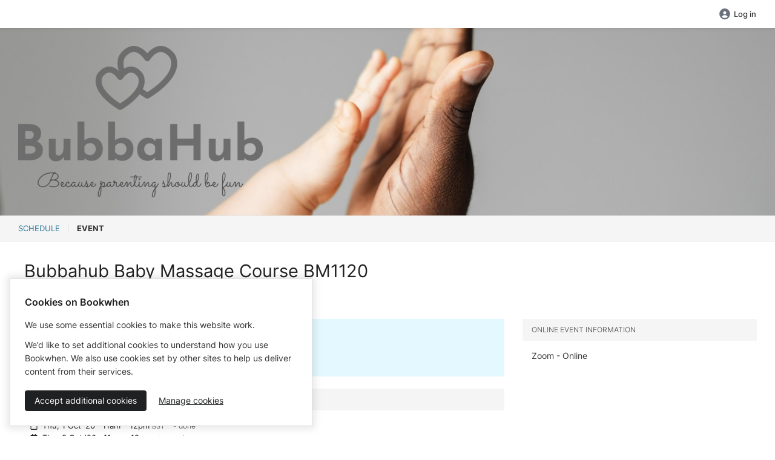

--- FILE ---
content_type: text/css
request_url: https://cdn.bookwhen.com/assets/public-cda16c0c7dc63b8185a1604e4e8a99fef441ca4e6ee2d9394074a27707d3128c.css
body_size: 233259
content:
.tippy-tooltip[data-animation=fade][data-state=hidden]{opacity:0}.tippy-iOS{cursor:pointer !important;-webkit-tap-highlight-color:transparent}.tippy-popper{pointer-events:none;max-width:calc(100vw - 10px);transition-timing-function:cubic-bezier(0.165, 0.84, 0.44, 1);transition-property:transform}.tippy-tooltip{position:relative;color:#fff;border-radius:4px;font-size:14px;line-height:1.4;background-color:#333;transition-property:visibility,opacity,transform;outline:0}.tippy-tooltip[data-placement^=top]>.tippy-arrow{border-width:8px 8px 0;border-top-color:#333;margin:0 3px;transform-origin:50% 0;bottom:-7px}.tippy-tooltip[data-placement^=bottom]>.tippy-arrow{border-width:0 8px 8px;border-bottom-color:#333;margin:0 3px;transform-origin:50% 7px;top:-7px}.tippy-tooltip[data-placement^=left]>.tippy-arrow{border-width:8px 0 8px 8px;border-left-color:#333;margin:3px 0;transform-origin:0 50%;right:-7px}.tippy-tooltip[data-placement^=right]>.tippy-arrow{border-width:8px 8px 8px 0;border-right-color:#333;margin:3px 0;transform-origin:7px 50%;left:-7px}.tippy-tooltip[data-interactive][data-state=visible]{pointer-events:auto}.tippy-tooltip[data-inertia][data-state=visible]{transition-timing-function:cubic-bezier(0.54, 1.5, 0.38, 1.11)}.tippy-arrow{position:absolute;border-color:transparent;border-style:solid}.tippy-content{padding:5px 9px}.tippy-tooltip.light-border-theme{background-color:#fff;background-clip:padding-box;border:1px solid rgba(0,8,16,0.15);color:#26323d;box-shadow:0 4px 14px -2px rgba(0,8,16,0.08)}.tippy-tooltip.light-border-theme>.tippy-backdrop{background-color:#fff}.tippy-tooltip.light-border-theme>.tippy-arrow:after,.tippy-tooltip.light-border-theme>.tippy-arrow:before,.tippy-tooltip.light-border-theme>.tippy-svg-arrow:after,.tippy-tooltip.light-border-theme>.tippy-svg-arrow:before{content:"";position:absolute;z-index:-1}.tippy-tooltip.light-border-theme>.tippy-svg-arrow{fill:#fff}.tippy-tooltip.light-border-theme>.tippy-svg-arrow:after{background-image:url([data-uri]);background-size:18px 7px;width:18px;height:7px;left:0;top:0;fill:rgba(0,8,16,0.15)}.tippy-tooltip.light-border-theme[data-placement^=top]>.tippy-svg-arrow:after{top:1px;transform:rotate(180deg)}.tippy-tooltip.light-border-theme[data-placement^=top]>.tippy-arrow{border-top-color:#fff}.tippy-tooltip.light-border-theme[data-placement^=top]>.tippy-arrow:after{border-top:7px solid #fff;top:-7px}.tippy-tooltip.light-border-theme[data-placement^=top]>.tippy-arrow:before{border-top:7px solid rgba(0,8,16,0.2);bottom:-1px}.tippy-tooltip.light-border-theme[data-placement^=bottom]>.tippy-svg-arrow:after{top:-1px}.tippy-tooltip.light-border-theme[data-placement^=bottom]>.tippy-arrow{border-bottom-color:#fff}.tippy-tooltip.light-border-theme[data-placement^=bottom]>.tippy-arrow:after{border-bottom:7px solid #fff;bottom:-7px}.tippy-tooltip.light-border-theme[data-placement^=bottom]>.tippy-arrow:before{border-bottom:7px solid rgba(0,8,16,0.2);bottom:-6px}.tippy-tooltip.light-border-theme[data-placement^=left]>.tippy-svg-arrow:after{left:1px;top:0;transform:rotate(90deg)}.tippy-tooltip.light-border-theme[data-placement^=left]>.tippy-arrow{border-left-color:#fff}.tippy-tooltip.light-border-theme[data-placement^=left]>.tippy-arrow:after{border-left:7px solid #fff;left:-7px}.tippy-tooltip.light-border-theme[data-placement^=left]>.tippy-arrow:before{border-left:7px solid rgba(0,8,16,0.2);left:-6px}.tippy-tooltip.light-border-theme[data-placement^=right]>.tippy-svg-arrow:after{left:-1px;top:0;transform:rotate(-90deg)}.tippy-tooltip.light-border-theme[data-placement^=right]>.tippy-arrow{border-right-color:#fff}.tippy-tooltip.light-border-theme[data-placement^=right]>.tippy-arrow:after{border-right:7px solid #fff;right:-7px}.tippy-tooltip.light-border-theme[data-placement^=right]>.tippy-arrow:before{border-right:7px solid rgba(0,8,16,0.2);right:-6px}.tippy-tooltip.light-border-theme[data-placement^=bottom]>.tippy-arrow,.tippy-tooltip.light-border-theme[data-placement^=bottom]>.tippy-svg-arrow,.tippy-tooltip.light-border-theme[data-placement^=top]>.tippy-arrow,.tippy-tooltip.light-border-theme[data-placement^=top]>.tippy-svg-arrow{transform:translateX(-1px)}.tippy-tooltip.light-border-theme[data-placement^=bottom]>.tippy-arrow:after,.tippy-tooltip.light-border-theme[data-placement^=bottom]>.tippy-arrow:before,.tippy-tooltip.light-border-theme[data-placement^=top]>.tippy-arrow:after,.tippy-tooltip.light-border-theme[data-placement^=top]>.tippy-arrow:before{left:-7px;border-left:7px solid transparent;border-right:7px solid transparent}.tippy-tooltip.light-border-theme[data-placement^=left]>.tippy-arrow,.tippy-tooltip.light-border-theme[data-placement^=left]>.tippy-svg-arrow,.tippy-tooltip.light-border-theme[data-placement^=right]>.tippy-arrow,.tippy-tooltip.light-border-theme[data-placement^=right]>.tippy-svg-arrow{transform:translateY(-1px)}.tippy-tooltip.light-border-theme[data-placement^=left]>.tippy-arrow:after,.tippy-tooltip.light-border-theme[data-placement^=left]>.tippy-arrow:before,.tippy-tooltip.light-border-theme[data-placement^=right]>.tippy-arrow:after,.tippy-tooltip.light-border-theme[data-placement^=right]>.tippy-arrow:before{top:-7px;border-top:7px solid transparent;border-bottom:7px solid transparent}.tippy-tooltip[data-animation=shift-away-subtle][data-placement^=top][data-state=hidden]{transform:translateY(5px)}.tippy-tooltip[data-animation=shift-away-subtle][data-placement^=bottom][data-state=hidden]{transform:translateY(-5px)}.tippy-tooltip[data-animation=shift-away-subtle][data-placement^=left][data-state=hidden]{transform:translateX(5px)}.tippy-tooltip[data-animation=shift-away-subtle][data-placement^=right][data-state=hidden]{transform:translateX(-5px)}.tippy-tooltip[data-animation=shift-away-subtle][data-state=hidden]{opacity:0}/*! normalize.css v3.0.3 | MIT License | github.com/necolas/normalize.css */html{font-family:sans-serif;-ms-text-size-adjust:100%;-webkit-text-size-adjust:100%}body{margin:0}article,aside,details,figcaption,figure,footer,header,hgroup,main,menu,nav,section,summary{display:block}audio,canvas,progress,video{display:inline-block;vertical-align:baseline}audio:not([controls]){display:none;height:0}[hidden],template{display:none}a{background-color:transparent}a:active,a:hover{outline:0}abbr[title]{border-bottom:1px dotted}b,strong{font-weight:bold}dfn{font-style:italic}h1{font-size:2em;margin:0.67em 0}mark{background:#ff0;color:#000}small{font-size:80%}sub,sup{font-size:75%;line-height:0;position:relative;vertical-align:baseline}sup{top:-0.5em}sub{bottom:-0.25em}img{border:0}svg:not(:root){overflow:hidden}figure{margin:1em 40px}hr{box-sizing:content-box;height:0}pre{overflow:auto}code,kbd,pre,samp{font-family:monospace, monospace;font-size:1em}button,input,optgroup,select,textarea{color:inherit;font:inherit;margin:0}button{overflow:visible}button,select{text-transform:none}button,html input[type="button"],input[type="reset"],input[type="submit"]{-webkit-appearance:button;cursor:pointer}button[disabled],html input[disabled]{cursor:default}button::-moz-focus-inner,input::-moz-focus-inner{border:0;padding:0}input{line-height:normal}input[type="checkbox"],input[type="radio"]{box-sizing:border-box;padding:0}input[type="number"]::-webkit-inner-spin-button,input[type="number"]::-webkit-outer-spin-button{height:auto}input[type="search"]{-webkit-appearance:textfield;box-sizing:content-box}input[type="search"]::-webkit-search-cancel-button,input[type="search"]::-webkit-search-decoration{-webkit-appearance:none}fieldset{border:1px solid #c0c0c0;margin:0 2px;padding:0.35em 0.625em 0.75em}legend{border:0;padding:0}textarea{overflow:auto}optgroup{font-weight:bold}table{border-collapse:collapse;border-spacing:0}td,th{padding:0}meta.foundation-version{font-family:"/5.5.3/"}meta.foundation-mq-small{font-family:"/only screen/";width:0px}meta.foundation-mq-small-only{font-family:"/only screen and (max-width: 640px)/";width:0px}meta.foundation-mq-medium{font-family:"/only screen and (min-width:641px)/";width:641px}meta.foundation-mq-medium-only{font-family:"/only screen and (min-width:641px) and (max-width:1100px)/";width:641px}meta.foundation-mq-large{font-family:"/only screen and (min-width:1101px)/";width:1101px}meta.foundation-mq-large-only{font-family:"/only screen and (min-width:1101px) and (max-width:90em)/";width:1101px}meta.foundation-mq-xlarge{font-family:"/only screen and (min-width:90.063em)/";width:90.063em}meta.foundation-mq-xlarge-only{font-family:"/only screen and (min-width:90.063em) and (max-width:120em)/";width:90.063em}meta.foundation-mq-xxlarge{font-family:"/only screen and (min-width:120.063em)/";width:120.063em}meta.foundation-data-attribute-namespace{font-family:false}html,body{height:100%}*,*:before,*:after{-webkit-box-sizing:border-box;-moz-box-sizing:border-box;box-sizing:border-box}html,body{font-size:100%}body{background:#fff;color:#222;cursor:auto;font-family:"Inter", "Helvetica Neue", Helvetica, Roboto, Arial, sans-serif;font-style:normal;font-weight:normal;line-height:1.5;margin:0;padding:0;position:relative}a:hover{cursor:pointer}img{max-width:100%;height:auto}img{-ms-interpolation-mode:bicubic}#map_canvas img,#map_canvas embed,#map_canvas object,.map_canvas img,.map_canvas embed,.map_canvas object,.mqa-display img,.mqa-display embed,.mqa-display object{max-width:none !important}.left{float:left !important}.right{float:right !important}.clearfix:before,.clearfix:after{content:" ";display:table}.clearfix:after{clear:both}.hide{display:none}.invisible{visibility:hidden}.antialiased{-webkit-font-smoothing:antialiased;-moz-osx-font-smoothing:grayscale}img{display:inline-block;vertical-align:middle}textarea{height:auto;min-height:50px}select{width:100%}.row{margin:0 auto;max-width:78.125rem;width:100%}.row:before,.row:after{content:" ";display:table}.row:after{clear:both}.row.collapse>.column,.row.collapse>.columns{padding-left:0;padding-right:0}.row.collapse .row{margin-left:0;margin-right:0}.row .row{margin:0 -0.9375rem;max-width:none;width:auto}.row .row:before,.row .row:after{content:" ";display:table}.row .row:after{clear:both}.row .row.collapse{margin:0;max-width:none;width:auto}.row .row.collapse:before,.row .row.collapse:after{content:" ";display:table}.row .row.collapse:after{clear:both}.column,.columns{padding-left:0.9375rem;padding-right:0.9375rem;width:100%;float:left}.column+.column:last-child,.column+.columns:last-child,.columns+.column:last-child,.columns+.columns:last-child{float:right}.column+.column.end,.column+.columns.end,.columns+.column.end,.columns+.columns.end{float:left}@media only screen{.small-push-0{position:relative;left:0;right:auto}.small-pull-0{position:relative;right:0;left:auto}.small-push-1{position:relative;left:8.3333333333%;right:auto}.small-pull-1{position:relative;right:8.3333333333%;left:auto}.small-push-2{position:relative;left:16.6666666667%;right:auto}.small-pull-2{position:relative;right:16.6666666667%;left:auto}.small-push-3{position:relative;left:25%;right:auto}.small-pull-3{position:relative;right:25%;left:auto}.small-push-4{position:relative;left:33.3333333333%;right:auto}.small-pull-4{position:relative;right:33.3333333333%;left:auto}.small-push-5{position:relative;left:41.6666666667%;right:auto}.small-pull-5{position:relative;right:41.6666666667%;left:auto}.small-push-6{position:relative;left:50%;right:auto}.small-pull-6{position:relative;right:50%;left:auto}.small-push-7{position:relative;left:58.3333333333%;right:auto}.small-pull-7{position:relative;right:58.3333333333%;left:auto}.small-push-8{position:relative;left:66.6666666667%;right:auto}.small-pull-8{position:relative;right:66.6666666667%;left:auto}.small-push-9{position:relative;left:75%;right:auto}.small-pull-9{position:relative;right:75%;left:auto}.small-push-10{position:relative;left:83.3333333333%;right:auto}.small-pull-10{position:relative;right:83.3333333333%;left:auto}.small-push-11{position:relative;left:91.6666666667%;right:auto}.small-pull-11{position:relative;right:91.6666666667%;left:auto}.column,.columns{position:relative;padding-left:0.9375rem;padding-right:0.9375rem;float:left}.small-1{width:8.3333333333%}.small-2{width:16.6666666667%}.small-3{width:25%}.small-4{width:33.3333333333%}.small-5{width:41.6666666667%}.small-6{width:50%}.small-7{width:58.3333333333%}.small-8{width:66.6666666667%}.small-9{width:75%}.small-10{width:83.3333333333%}.small-11{width:91.6666666667%}.small-12{width:100%}.small-offset-0{margin-left:0 !important}.small-offset-1{margin-left:8.3333333333% !important}.small-offset-2{margin-left:16.6666666667% !important}.small-offset-3{margin-left:25% !important}.small-offset-4{margin-left:33.3333333333% !important}.small-offset-5{margin-left:41.6666666667% !important}.small-offset-6{margin-left:50% !important}.small-offset-7{margin-left:58.3333333333% !important}.small-offset-8{margin-left:66.6666666667% !important}.small-offset-9{margin-left:75% !important}.small-offset-10{margin-left:83.3333333333% !important}.small-offset-11{margin-left:91.6666666667% !important}.small-reset-order{float:left;left:auto;margin-left:0;margin-right:0;right:auto}.column.small-centered,.columns.small-centered{margin-left:auto;margin-right:auto;float:none}.column.small-uncentered,.columns.small-uncentered{float:left;margin-left:0;margin-right:0}.column.small-centered:last-child,.columns.small-centered:last-child{float:none}.column.small-uncentered:last-child,.columns.small-uncentered:last-child{float:left}.column.small-uncentered.opposite,.columns.small-uncentered.opposite{float:right}.row.small-collapse>.column,.row.small-collapse>.columns{padding-left:0;padding-right:0}.row.small-collapse .row{margin-left:0;margin-right:0}.row.small-uncollapse>.column,.row.small-uncollapse>.columns{padding-left:0.9375rem;padding-right:0.9375rem;float:left}}@media only screen and (min-width: 641px){.medium-push-0{position:relative;left:0;right:auto}.medium-pull-0{position:relative;right:0;left:auto}.medium-push-1{position:relative;left:8.3333333333%;right:auto}.medium-pull-1{position:relative;right:8.3333333333%;left:auto}.medium-push-2{position:relative;left:16.6666666667%;right:auto}.medium-pull-2{position:relative;right:16.6666666667%;left:auto}.medium-push-3{position:relative;left:25%;right:auto}.medium-pull-3{position:relative;right:25%;left:auto}.medium-push-4{position:relative;left:33.3333333333%;right:auto}.medium-pull-4{position:relative;right:33.3333333333%;left:auto}.medium-push-5{position:relative;left:41.6666666667%;right:auto}.medium-pull-5{position:relative;right:41.6666666667%;left:auto}.medium-push-6{position:relative;left:50%;right:auto}.medium-pull-6{position:relative;right:50%;left:auto}.medium-push-7{position:relative;left:58.3333333333%;right:auto}.medium-pull-7{position:relative;right:58.3333333333%;left:auto}.medium-push-8{position:relative;left:66.6666666667%;right:auto}.medium-pull-8{position:relative;right:66.6666666667%;left:auto}.medium-push-9{position:relative;left:75%;right:auto}.medium-pull-9{position:relative;right:75%;left:auto}.medium-push-10{position:relative;left:83.3333333333%;right:auto}.medium-pull-10{position:relative;right:83.3333333333%;left:auto}.medium-push-11{position:relative;left:91.6666666667%;right:auto}.medium-pull-11{position:relative;right:91.6666666667%;left:auto}.column,.columns{position:relative;padding-left:0.9375rem;padding-right:0.9375rem;float:left}.medium-1{width:8.3333333333%}.medium-2{width:16.6666666667%}.medium-3{width:25%}.medium-4{width:33.3333333333%}.medium-5{width:41.6666666667%}.medium-6{width:50%}.medium-7{width:58.3333333333%}.medium-8{width:66.6666666667%}.medium-9{width:75%}.medium-10{width:83.3333333333%}.medium-11{width:91.6666666667%}.medium-12{width:100%}.medium-offset-0{margin-left:0 !important}.medium-offset-1{margin-left:8.3333333333% !important}.medium-offset-2{margin-left:16.6666666667% !important}.medium-offset-3{margin-left:25% !important}.medium-offset-4{margin-left:33.3333333333% !important}.medium-offset-5{margin-left:41.6666666667% !important}.medium-offset-6{margin-left:50% !important}.medium-offset-7{margin-left:58.3333333333% !important}.medium-offset-8{margin-left:66.6666666667% !important}.medium-offset-9{margin-left:75% !important}.medium-offset-10{margin-left:83.3333333333% !important}.medium-offset-11{margin-left:91.6666666667% !important}.medium-reset-order{float:left;left:auto;margin-left:0;margin-right:0;right:auto}.column.medium-centered,.columns.medium-centered{margin-left:auto;margin-right:auto;float:none}.column.medium-uncentered,.columns.medium-uncentered{float:left;margin-left:0;margin-right:0}.column.medium-centered:last-child,.columns.medium-centered:last-child{float:none}.column.medium-uncentered:last-child,.columns.medium-uncentered:last-child{float:left}.column.medium-uncentered.opposite,.columns.medium-uncentered.opposite{float:right}.row.medium-collapse>.column,.row.medium-collapse>.columns{padding-left:0;padding-right:0}.row.medium-collapse .row{margin-left:0;margin-right:0}.row.medium-uncollapse>.column,.row.medium-uncollapse>.columns{padding-left:0.9375rem;padding-right:0.9375rem;float:left}.push-0{position:relative;left:0;right:auto}.pull-0{position:relative;right:0;left:auto}.push-1{position:relative;left:8.3333333333%;right:auto}.pull-1{position:relative;right:8.3333333333%;left:auto}.push-2{position:relative;left:16.6666666667%;right:auto}.pull-2{position:relative;right:16.6666666667%;left:auto}.push-3{position:relative;left:25%;right:auto}.pull-3{position:relative;right:25%;left:auto}.push-4{position:relative;left:33.3333333333%;right:auto}.pull-4{position:relative;right:33.3333333333%;left:auto}.push-5{position:relative;left:41.6666666667%;right:auto}.pull-5{position:relative;right:41.6666666667%;left:auto}.push-6{position:relative;left:50%;right:auto}.pull-6{position:relative;right:50%;left:auto}.push-7{position:relative;left:58.3333333333%;right:auto}.pull-7{position:relative;right:58.3333333333%;left:auto}.push-8{position:relative;left:66.6666666667%;right:auto}.pull-8{position:relative;right:66.6666666667%;left:auto}.push-9{position:relative;left:75%;right:auto}.pull-9{position:relative;right:75%;left:auto}.push-10{position:relative;left:83.3333333333%;right:auto}.pull-10{position:relative;right:83.3333333333%;left:auto}.push-11{position:relative;left:91.6666666667%;right:auto}.pull-11{position:relative;right:91.6666666667%;left:auto}}@media only screen and (min-width: 1101px){.large-push-0{position:relative;left:0;right:auto}.large-pull-0{position:relative;right:0;left:auto}.large-push-1{position:relative;left:8.3333333333%;right:auto}.large-pull-1{position:relative;right:8.3333333333%;left:auto}.large-push-2{position:relative;left:16.6666666667%;right:auto}.large-pull-2{position:relative;right:16.6666666667%;left:auto}.large-push-3{position:relative;left:25%;right:auto}.large-pull-3{position:relative;right:25%;left:auto}.large-push-4{position:relative;left:33.3333333333%;right:auto}.large-pull-4{position:relative;right:33.3333333333%;left:auto}.large-push-5{position:relative;left:41.6666666667%;right:auto}.large-pull-5{position:relative;right:41.6666666667%;left:auto}.large-push-6{position:relative;left:50%;right:auto}.large-pull-6{position:relative;right:50%;left:auto}.large-push-7{position:relative;left:58.3333333333%;right:auto}.large-pull-7{position:relative;right:58.3333333333%;left:auto}.large-push-8{position:relative;left:66.6666666667%;right:auto}.large-pull-8{position:relative;right:66.6666666667%;left:auto}.large-push-9{position:relative;left:75%;right:auto}.large-pull-9{position:relative;right:75%;left:auto}.large-push-10{position:relative;left:83.3333333333%;right:auto}.large-pull-10{position:relative;right:83.3333333333%;left:auto}.large-push-11{position:relative;left:91.6666666667%;right:auto}.large-pull-11{position:relative;right:91.6666666667%;left:auto}.column,.columns{position:relative;padding-left:0.9375rem;padding-right:0.9375rem;float:left}.large-1{width:8.3333333333%}.large-2{width:16.6666666667%}.large-3{width:25%}.large-4{width:33.3333333333%}.large-5{width:41.6666666667%}.large-6{width:50%}.large-7{width:58.3333333333%}.large-8{width:66.6666666667%}.large-9{width:75%}.large-10{width:83.3333333333%}.large-11{width:91.6666666667%}.large-12{width:100%}.large-offset-0{margin-left:0 !important}.large-offset-1{margin-left:8.3333333333% !important}.large-offset-2{margin-left:16.6666666667% !important}.large-offset-3{margin-left:25% !important}.large-offset-4{margin-left:33.3333333333% !important}.large-offset-5{margin-left:41.6666666667% !important}.large-offset-6{margin-left:50% !important}.large-offset-7{margin-left:58.3333333333% !important}.large-offset-8{margin-left:66.6666666667% !important}.large-offset-9{margin-left:75% !important}.large-offset-10{margin-left:83.3333333333% !important}.large-offset-11{margin-left:91.6666666667% !important}.large-reset-order{float:left;left:auto;margin-left:0;margin-right:0;right:auto}.column.large-centered,.columns.large-centered{margin-left:auto;margin-right:auto;float:none}.column.large-uncentered,.columns.large-uncentered{float:left;margin-left:0;margin-right:0}.column.large-centered:last-child,.columns.large-centered:last-child{float:none}.column.large-uncentered:last-child,.columns.large-uncentered:last-child{float:left}.column.large-uncentered.opposite,.columns.large-uncentered.opposite{float:right}.row.large-collapse>.column,.row.large-collapse>.columns{padding-left:0;padding-right:0}.row.large-collapse .row{margin-left:0;margin-right:0}.row.large-uncollapse>.column,.row.large-uncollapse>.columns{padding-left:0.9375rem;padding-right:0.9375rem;float:left}.push-0{position:relative;left:0;right:auto}.pull-0{position:relative;right:0;left:auto}.push-1{position:relative;left:8.3333333333%;right:auto}.pull-1{position:relative;right:8.3333333333%;left:auto}.push-2{position:relative;left:16.6666666667%;right:auto}.pull-2{position:relative;right:16.6666666667%;left:auto}.push-3{position:relative;left:25%;right:auto}.pull-3{position:relative;right:25%;left:auto}.push-4{position:relative;left:33.3333333333%;right:auto}.pull-4{position:relative;right:33.3333333333%;left:auto}.push-5{position:relative;left:41.6666666667%;right:auto}.pull-5{position:relative;right:41.6666666667%;left:auto}.push-6{position:relative;left:50%;right:auto}.pull-6{position:relative;right:50%;left:auto}.push-7{position:relative;left:58.3333333333%;right:auto}.pull-7{position:relative;right:58.3333333333%;left:auto}.push-8{position:relative;left:66.6666666667%;right:auto}.pull-8{position:relative;right:66.6666666667%;left:auto}.push-9{position:relative;left:75%;right:auto}.pull-9{position:relative;right:75%;left:auto}.push-10{position:relative;left:83.3333333333%;right:auto}.pull-10{position:relative;right:83.3333333333%;left:auto}.push-11{position:relative;left:91.6666666667%;right:auto}.pull-11{position:relative;right:91.6666666667%;left:auto}}.alert-box{border-style:solid;border-width:1px;display:block;font-size:0.8125rem;font-weight:normal;margin-bottom:1.25rem;padding:0.875rem 1.5rem 0.875rem 0.875rem;position:relative;transition:opacity 300ms ease-out;background-color:#297799;border-color:#236684;color:#FFFFFF}.alert-box .close{right:0.25rem;background:inherit;color:#333333;font-size:1.375rem;line-height:.9;margin-top:-0.6875rem;opacity:0.3;padding:0 6px 4px;position:absolute;top:50%}.alert-box .close:hover,.alert-box .close:focus{opacity:0.5}.alert-box.radius{border-radius:3px}.alert-box.round{border-radius:1000px}.alert-box.success{background-color:#43AC6A;border-color:#3a945b;color:#FFFFFF}.alert-box.alert{background-color:#de2B34;border-color:#c51f27;color:#FFFFFF}.alert-box.secondary{background-color:#e7e7e7;border-color:#c7c7c7;color:#4f4f4f}.alert-box.warning{background-color:#f08a24;border-color:#de770f;color:#FFFFFF}.alert-box.info{background-color:#a0d3e8;border-color:#74bfdd;color:#4f4f4f}.alert-box.alert-close{opacity:0}.breadcrumbs{border-style:solid;border-width:1px;display:block;list-style:none;margin-left:0;overflow:hidden;padding:0.5625rem 0.875rem 0.5625rem;background-color:#f4f4f4;border-color:gainsboro;border-radius:3px}.breadcrumbs>*{color:#297799;float:left;font-size:0.6875rem;line-height:0.6875rem;margin:0;text-transform:uppercase}.breadcrumbs>*:hover a,.breadcrumbs>*:focus a{text-decoration:underline}.breadcrumbs>* a{color:#297799}.breadcrumbs>*.current{color:#333333;cursor:default}.breadcrumbs>*.current a{color:#333333;cursor:default}.breadcrumbs>*.current:hover,.breadcrumbs>*.current:hover a,.breadcrumbs>*.current:focus,.breadcrumbs>*.current:focus a{text-decoration:none}.breadcrumbs>*.unavailable{color:#999999}.breadcrumbs>*.unavailable a{color:#999999}.breadcrumbs>*.unavailable:hover,.breadcrumbs>*.unavailable:hover a,.breadcrumbs>*.unavailable:focus,.breadcrumbs>*.unavailable a:focus{color:#999999;cursor:not-allowed;text-decoration:none}.breadcrumbs>*:before{color:#AAAAAA;content:"/";margin:0 0.75rem;position:relative;top:1px}.breadcrumbs>*:first-child:before{content:" ";margin:0}[aria-label="breadcrumbs"] [aria-hidden="true"]:after{content:"/"}button,.button{-webkit-appearance:none;-moz-appearance:none;border-radius:0;border-style:solid;border-width:0;cursor:pointer;font-family:"Inter", "Helvetica Neue", Helvetica, Roboto, Arial, sans-serif;font-weight:normal;line-height:normal;margin:0 0 0;position:relative;text-align:center;text-decoration:none;display:inline-block;padding:0.5rem 1rem 0.5625rem 1rem;font-size:0.9375rem;background-color:#297799;border-color:#215f7a;color:#FFFFFF;transition:background-color 300ms ease-out}button:hover,button:focus,.button:hover,.button:focus{background-color:#215f7a}button:hover,button:focus,.button:hover,.button:focus{color:#FFFFFF}button.secondary,.button.secondary{background-color:#e7e7e7;border-color:#b9b9b9;color:#333333}button.secondary:hover,button.secondary:focus,.button.secondary:hover,.button.secondary:focus{background-color:#b9b9b9}button.secondary:hover,button.secondary:focus,.button.secondary:hover,.button.secondary:focus{color:#333333}button.success,.button.success{background-color:#43AC6A;border-color:#368a55;color:#FFFFFF}button.success:hover,button.success:focus,.button.success:hover,.button.success:focus{background-color:#368a55}button.success:hover,button.success:focus,.button.success:hover,.button.success:focus{color:#FFFFFF}button.alert,.button.alert{background-color:#de2B34;border-color:#b71d24;color:#FFFFFF}button.alert:hover,button.alert:focus,.button.alert:hover,.button.alert:focus{background-color:#b71d24}button.alert:hover,button.alert:focus,.button.alert:hover,.button.alert:focus{color:#FFFFFF}button.warning,.button.warning{background-color:#f08a24;border-color:#cf6e0e;color:#FFFFFF}button.warning:hover,button.warning:focus,.button.warning:hover,.button.warning:focus{background-color:#cf6e0e}button.warning:hover,button.warning:focus,.button.warning:hover,.button.warning:focus{color:#FFFFFF}button.info,.button.info{background-color:#a0d3e8;border-color:#61b6d9;color:#333333}button.info:hover,button.info:focus,.button.info:hover,.button.info:focus{background-color:#61b6d9}button.info:hover,button.info:focus,.button.info:hover,.button.info:focus{color:#FFFFFF}button.large,.button.large{padding:0.6875rem 1.375rem 0.75rem 1.375rem;font-size:1.25rem}button.small,.button.small{padding:0.375rem 0.75rem 0.4375rem 0.75rem;font-size:0.875rem}button.tiny,.button.tiny{padding:0.1875rem 0.375rem 0.25rem 0.375rem;font-size:0.6875rem}button.expand,.button.expand{padding:0.5rem 1rem 0.5625rem 1rem;font-size:0.9375rem;padding-bottom:0.5625rem;padding-top:0.5rem;padding-left:0.5rem;padding-right:0.5rem;width:100%}button.left-align,.button.left-align{text-align:left;text-indent:0.75rem}button.right-align,.button.right-align{text-align:right;padding-right:0.75rem}button.radius,.button.radius{border-radius:3px}button.round,.button.round{border-radius:1000px}button.disabled,button[disabled],.button.disabled,.button[disabled]{background-color:#297799;border-color:#215f7a;color:#FFFFFF;box-shadow:none;cursor:default;opacity:0.5}button.disabled:hover,button.disabled:focus,button[disabled]:hover,button[disabled]:focus,.button.disabled:hover,.button.disabled:focus,.button[disabled]:hover,.button[disabled]:focus{background-color:#215f7a}button.disabled:hover,button.disabled:focus,button[disabled]:hover,button[disabled]:focus,.button.disabled:hover,.button.disabled:focus,.button[disabled]:hover,.button[disabled]:focus{color:#FFFFFF}button.disabled:hover,button.disabled:focus,button[disabled]:hover,button[disabled]:focus,.button.disabled:hover,.button.disabled:focus,.button[disabled]:hover,.button[disabled]:focus{background-color:#297799}button.disabled.secondary,button.secondary[disabled],.button.disabled.secondary,.button.secondary[disabled]{background-color:#e7e7e7;border-color:#b9b9b9;color:#333333;box-shadow:none;cursor:default;opacity:0.5}button.disabled.secondary:hover,button.disabled.secondary:focus,button.secondary[disabled]:hover,button.secondary[disabled]:focus,.button.disabled.secondary:hover,.button.disabled.secondary:focus,.button.secondary[disabled]:hover,.button.secondary[disabled]:focus{background-color:#b9b9b9}button.disabled.secondary:hover,button.disabled.secondary:focus,button.secondary[disabled]:hover,button.secondary[disabled]:focus,.button.disabled.secondary:hover,.button.disabled.secondary:focus,.button.secondary[disabled]:hover,.button.secondary[disabled]:focus{color:#333333}button.disabled.secondary:hover,button.disabled.secondary:focus,button.secondary[disabled]:hover,button.secondary[disabled]:focus,.button.disabled.secondary:hover,.button.disabled.secondary:focus,.button.secondary[disabled]:hover,.button.secondary[disabled]:focus{background-color:#e7e7e7}button.disabled.success,button.success[disabled],.button.disabled.success,.button.success[disabled]{background-color:#43AC6A;border-color:#368a55;color:#FFFFFF;box-shadow:none;cursor:default;opacity:0.5}button.disabled.success:hover,button.disabled.success:focus,button.success[disabled]:hover,button.success[disabled]:focus,.button.disabled.success:hover,.button.disabled.success:focus,.button.success[disabled]:hover,.button.success[disabled]:focus{background-color:#368a55}button.disabled.success:hover,button.disabled.success:focus,button.success[disabled]:hover,button.success[disabled]:focus,.button.disabled.success:hover,.button.disabled.success:focus,.button.success[disabled]:hover,.button.success[disabled]:focus{color:#FFFFFF}button.disabled.success:hover,button.disabled.success:focus,button.success[disabled]:hover,button.success[disabled]:focus,.button.disabled.success:hover,.button.disabled.success:focus,.button.success[disabled]:hover,.button.success[disabled]:focus{background-color:#43AC6A}button.disabled.alert,button.alert[disabled],.button.disabled.alert,.button.alert[disabled]{background-color:#de2B34;border-color:#b71d24;color:#FFFFFF;box-shadow:none;cursor:default;opacity:0.5}button.disabled.alert:hover,button.disabled.alert:focus,button.alert[disabled]:hover,button.alert[disabled]:focus,.button.disabled.alert:hover,.button.disabled.alert:focus,.button.alert[disabled]:hover,.button.alert[disabled]:focus{background-color:#b71d24}button.disabled.alert:hover,button.disabled.alert:focus,button.alert[disabled]:hover,button.alert[disabled]:focus,.button.disabled.alert:hover,.button.disabled.alert:focus,.button.alert[disabled]:hover,.button.alert[disabled]:focus{color:#FFFFFF}button.disabled.alert:hover,button.disabled.alert:focus,button.alert[disabled]:hover,button.alert[disabled]:focus,.button.disabled.alert:hover,.button.disabled.alert:focus,.button.alert[disabled]:hover,.button.alert[disabled]:focus{background-color:#de2B34}button.disabled.warning,button.warning[disabled],.button.disabled.warning,.button.warning[disabled]{background-color:#f08a24;border-color:#cf6e0e;color:#FFFFFF;box-shadow:none;cursor:default;opacity:0.5}button.disabled.warning:hover,button.disabled.warning:focus,button.warning[disabled]:hover,button.warning[disabled]:focus,.button.disabled.warning:hover,.button.disabled.warning:focus,.button.warning[disabled]:hover,.button.warning[disabled]:focus{background-color:#cf6e0e}button.disabled.warning:hover,button.disabled.warning:focus,button.warning[disabled]:hover,button.warning[disabled]:focus,.button.disabled.warning:hover,.button.disabled.warning:focus,.button.warning[disabled]:hover,.button.warning[disabled]:focus{color:#FFFFFF}button.disabled.warning:hover,button.disabled.warning:focus,button.warning[disabled]:hover,button.warning[disabled]:focus,.button.disabled.warning:hover,.button.disabled.warning:focus,.button.warning[disabled]:hover,.button.warning[disabled]:focus{background-color:#f08a24}button.disabled.info,button.info[disabled],.button.disabled.info,.button.info[disabled]{background-color:#a0d3e8;border-color:#61b6d9;color:#333333;box-shadow:none;cursor:default;opacity:0.5}button.disabled.info:hover,button.disabled.info:focus,button.info[disabled]:hover,button.info[disabled]:focus,.button.disabled.info:hover,.button.disabled.info:focus,.button.info[disabled]:hover,.button.info[disabled]:focus{background-color:#61b6d9}button.disabled.info:hover,button.disabled.info:focus,button.info[disabled]:hover,button.info[disabled]:focus,.button.disabled.info:hover,.button.disabled.info:focus,.button.info[disabled]:hover,.button.info[disabled]:focus{color:#FFFFFF}button.disabled.info:hover,button.disabled.info:focus,button.info[disabled]:hover,button.info[disabled]:focus,.button.disabled.info:hover,.button.disabled.info:focus,.button.info[disabled]:hover,.button.info[disabled]:focus{background-color:#a0d3e8}button::-moz-focus-inner{border:0;padding:0}@media only screen and (min-width: 641px){button,.button{display:inline-block}}.f-dropdown{display:none;left:-9999px;list-style:none;margin-left:0;position:absolute;background:#FFFFFF;border:solid 1px #cccccc;font-size:0.875rem;height:auto;max-height:none;width:100%;z-index:89;margin-top:2px;max-width:200px}.f-dropdown.open{display:block}.f-dropdown>*:first-child{margin-top:0}.f-dropdown>*:last-child{margin-bottom:0}.f-dropdown:before{border:inset 6px;content:"";display:block;height:0;width:0;border-color:transparent transparent #FFFFFF transparent;border-bottom-style:solid;position:absolute;top:-12px;left:10px;z-index:89}.f-dropdown:after{border:inset 7px;content:"";display:block;height:0;width:0;border-color:transparent transparent #cccccc transparent;border-bottom-style:solid;position:absolute;top:-14px;left:9px;z-index:88}.f-dropdown.right:before{left:auto;right:10px}.f-dropdown.right:after{left:auto;right:9px}.f-dropdown.drop-right{display:none;left:-9999px;list-style:none;margin-left:0;position:absolute;background:#FFFFFF;border:solid 1px #cccccc;font-size:0.875rem;height:auto;max-height:none;width:100%;z-index:89;margin-top:0;margin-left:2px;max-width:200px}.f-dropdown.drop-right.open{display:block}.f-dropdown.drop-right>*:first-child{margin-top:0}.f-dropdown.drop-right>*:last-child{margin-bottom:0}.f-dropdown.drop-right:before{border:inset 6px;content:"";display:block;height:0;width:0;border-color:transparent #FFFFFF transparent transparent;border-right-style:solid;position:absolute;top:10px;left:-12px;z-index:89}.f-dropdown.drop-right:after{border:inset 7px;content:"";display:block;height:0;width:0;border-color:transparent #cccccc transparent transparent;border-right-style:solid;position:absolute;top:9px;left:-14px;z-index:88}.f-dropdown.drop-left{display:none;left:-9999px;list-style:none;margin-left:0;position:absolute;background:#FFFFFF;border:solid 1px #cccccc;font-size:0.875rem;height:auto;max-height:none;width:100%;z-index:89;margin-top:0;margin-left:-2px;max-width:200px}.f-dropdown.drop-left.open{display:block}.f-dropdown.drop-left>*:first-child{margin-top:0}.f-dropdown.drop-left>*:last-child{margin-bottom:0}.f-dropdown.drop-left:before{border:inset 6px;content:"";display:block;height:0;width:0;border-color:transparent transparent transparent #FFFFFF;border-left-style:solid;position:absolute;top:10px;right:-12px;left:auto;z-index:89}.f-dropdown.drop-left:after{border:inset 7px;content:"";display:block;height:0;width:0;border-color:transparent transparent transparent #cccccc;border-left-style:solid;position:absolute;top:9px;right:-14px;left:auto;z-index:88}.f-dropdown.drop-top{display:none;left:-9999px;list-style:none;margin-left:0;position:absolute;background:#FFFFFF;border:solid 1px #cccccc;font-size:0.875rem;height:auto;max-height:none;width:100%;z-index:89;margin-left:0;margin-top:-2px;max-width:200px}.f-dropdown.drop-top.open{display:block}.f-dropdown.drop-top>*:first-child{margin-top:0}.f-dropdown.drop-top>*:last-child{margin-bottom:0}.f-dropdown.drop-top:before{border:inset 6px;content:"";display:block;height:0;width:0;border-color:#FFFFFF transparent transparent transparent;border-top-style:solid;bottom:-12px;position:absolute;top:auto;left:10px;right:auto;z-index:89}.f-dropdown.drop-top:after{border:inset 7px;content:"";display:block;height:0;width:0;border-color:#cccccc transparent transparent transparent;border-top-style:solid;bottom:-14px;position:absolute;top:auto;left:9px;right:auto;z-index:88}.f-dropdown li{cursor:pointer;font-size:0.875rem;line-height:1.125rem;margin:0}.f-dropdown li:hover,.f-dropdown li:focus{background:#EEEEEE}.f-dropdown li a{display:block;padding:0.5rem;color:#555555}.f-dropdown.content{display:none;left:-9999px;list-style:none;margin-left:0;position:absolute;background:#FFFFFF;border:solid 1px #cccccc;font-size:0.875rem;height:auto;max-height:none;padding:1.25rem;width:100%;z-index:89;max-width:200px}.f-dropdown.content.open{display:block}.f-dropdown.content>*:first-child{margin-top:0}.f-dropdown.content>*:last-child{margin-bottom:0}.f-dropdown.radius{border-radius:3px}.f-dropdown.tiny{max-width:200px}.f-dropdown.small{max-width:300px}.f-dropdown.medium{max-width:500px}.f-dropdown.large{max-width:800px}.f-dropdown.mega{width:100% !important;max-width:100% !important}.f-dropdown.mega.open{left:0 !important}form{margin:0 0 1rem}form .row .row{margin:0 -0.5rem}form .row .row .column,form .row .row .columns{padding:0 0.5rem}form .row .row.collapse{margin:0}form .row .row.collapse .column,form .row .row.collapse .columns{padding:0}form .row input.column,form .row input.columns,form .row textarea.column,form .row textarea.columns{padding-left:0.5rem}label{color:#4d4d4d;cursor:pointer;display:block;font-size:0.875rem;font-weight:normal;line-height:1.5;margin-bottom:0}label.right{float:none !important;text-align:right}label.inline{margin:0 0 1rem 0;padding:0.5625rem 0}label small{text-transform:capitalize;color:#676767}.prefix,.postfix{display:block;font-size:0.875rem;height:2.3125rem;line-height:2.3125rem;overflow:visible;padding-bottom:0;padding-top:0;position:relative;text-align:center;width:100%;z-index:2}.postfix.button{border:none;padding-left:0;padding-right:0;padding-bottom:0;padding-top:0;text-align:center}.prefix.button{border:none;padding-left:0;padding-right:0;padding-bottom:0;padding-top:0;text-align:center}.prefix.button.radius{border-radius:0;-webkit-border-bottom-left-radius:3px;-webkit-border-top-left-radius:3px;border-bottom-left-radius:3px;border-top-left-radius:3px}.postfix.button.radius{border-radius:0;-webkit-border-bottom-right-radius:3px;-webkit-border-top-right-radius:3px;border-bottom-right-radius:3px;border-top-right-radius:3px}.prefix.button.round{border-radius:0;-webkit-border-bottom-left-radius:1000px;-webkit-border-top-left-radius:1000px;border-bottom-left-radius:1000px;border-top-left-radius:1000px}.postfix.button.round{border-radius:0;-webkit-border-bottom-right-radius:1000px;-webkit-border-top-right-radius:1000px;border-bottom-right-radius:1000px;border-top-right-radius:1000px}span.prefix,label.prefix{background:#f2f2f2;border-right:none;color:#333333;border-color:#cccccc}span.postfix,label.postfix{background:#f2f2f2;border-left:none;color:#333333;border-color:#cccccc}input:not([type]),input[type="text"],input[type="password"],input[type="date"],input[type="datetime"],input[type="datetime-local"],input[type="month"],input[type="week"],input[type="email"],input[type="number"],input[type="search"],input[type="tel"],input[type="time"],input[type="url"],input[type="color"],textarea{-webkit-appearance:none;-moz-appearance:none;border-radius:0;background-color:#FFFFFF;border-style:solid;border-width:1px;border-color:var(--color-form-input-border);box-shadow:none;color:rgba(0,0,0,0.75);display:block;font-family:inherit;font-size:0.875rem;height:2.3125rem;margin:0 0 1rem 0;padding:0.5rem;width:100%;-webkit-box-sizing:border-box;-moz-box-sizing:border-box;box-sizing:border-box;-webkit-transition:border-color 0.15s linear, background 0.15s linear;-moz-transition:border-color 0.15s linear, background 0.15s linear;-ms-transition:border-color 0.15s linear, background 0.15s linear;-o-transition:border-color 0.15s linear, background 0.15s linear;transition:border-color 0.15s linear, background 0.15s linear}input:not([type]):focus,input[type="text"]:focus,input[type="password"]:focus,input[type="date"]:focus,input[type="datetime"]:focus,input[type="datetime-local"]:focus,input[type="month"]:focus,input[type="week"]:focus,input[type="email"]:focus,input[type="number"]:focus,input[type="search"]:focus,input[type="tel"]:focus,input[type="time"]:focus,input[type="url"]:focus,input[type="color"]:focus,textarea:focus{background:#FFFFFF;border-color:#999999;outline:none}input:not([type]):disabled,input[type="text"]:disabled,input[type="password"]:disabled,input[type="date"]:disabled,input[type="datetime"]:disabled,input[type="datetime-local"]:disabled,input[type="month"]:disabled,input[type="week"]:disabled,input[type="email"]:disabled,input[type="number"]:disabled,input[type="search"]:disabled,input[type="tel"]:disabled,input[type="time"]:disabled,input[type="url"]:disabled,input[type="color"]:disabled,textarea:disabled{background-color:#EEEEEE;cursor:default}input[disabled]:not([type]),input[readonly]:not([type]),fieldset[disabled] input:not([type]),input[type="text"][disabled],input[type="text"][readonly],fieldset[disabled] input[type="text"],input[type="password"][disabled],input[type="password"][readonly],fieldset[disabled] input[type="password"],input[type="date"][disabled],input[type="date"][readonly],fieldset[disabled] input[type="date"],input[type="datetime"][disabled],input[type="datetime"][readonly],fieldset[disabled] input[type="datetime"],input[type="datetime-local"][disabled],input[type="datetime-local"][readonly],fieldset[disabled] input[type="datetime-local"],input[type="month"][disabled],input[type="month"][readonly],fieldset[disabled] input[type="month"],input[type="week"][disabled],input[type="week"][readonly],fieldset[disabled] input[type="week"],input[type="email"][disabled],input[type="email"][readonly],fieldset[disabled] input[type="email"],input[type="number"][disabled],input[type="number"][readonly],fieldset[disabled] input[type="number"],input[type="search"][disabled],input[type="search"][readonly],fieldset[disabled] input[type="search"],input[type="tel"][disabled],input[type="tel"][readonly],fieldset[disabled] input[type="tel"],input[type="time"][disabled],input[type="time"][readonly],fieldset[disabled] input[type="time"],input[type="url"][disabled],input[type="url"][readonly],fieldset[disabled] input[type="url"],input[type="color"][disabled],input[type="color"][readonly],fieldset[disabled] input[type="color"],textarea[disabled],textarea[readonly],fieldset[disabled] textarea{background-color:#EEEEEE;cursor:default}input.radius:not([type]),input.radius[type="text"],input.radius[type="password"],input.radius[type="date"],input.radius[type="datetime"],input.radius[type="datetime-local"],input.radius[type="month"],input.radius[type="week"],input.radius[type="email"],input.radius[type="number"],input.radius[type="search"],input.radius[type="tel"],input.radius[type="time"],input.radius[type="url"],input.radius[type="color"],textarea.radius{border-radius:3px}form .row .prefix-radius.row.collapse input,form .row .prefix-radius.row.collapse textarea,form .row .prefix-radius.row.collapse select,form .row .prefix-radius.row.collapse button{border-radius:0;-webkit-border-bottom-right-radius:3px;-webkit-border-top-right-radius:3px;border-bottom-right-radius:3px;border-top-right-radius:3px}form .row .prefix-radius.row.collapse .prefix{border-radius:0;-webkit-border-bottom-left-radius:3px;-webkit-border-top-left-radius:3px;border-bottom-left-radius:3px;border-top-left-radius:3px}form .row .postfix-radius.row.collapse input,form .row .postfix-radius.row.collapse textarea,form .row .postfix-radius.row.collapse select,form .row .postfix-radius.row.collapse button{border-radius:0;-webkit-border-bottom-left-radius:3px;-webkit-border-top-left-radius:3px;border-bottom-left-radius:3px;border-top-left-radius:3px}form .row .postfix-radius.row.collapse .postfix{border-radius:0;-webkit-border-bottom-right-radius:3px;-webkit-border-top-right-radius:3px;border-bottom-right-radius:3px;border-top-right-radius:3px}form .row .prefix-round.row.collapse input,form .row .prefix-round.row.collapse textarea,form .row .prefix-round.row.collapse select,form .row .prefix-round.row.collapse button{border-radius:0;-webkit-border-bottom-right-radius:1000px;-webkit-border-top-right-radius:1000px;border-bottom-right-radius:1000px;border-top-right-radius:1000px}form .row .prefix-round.row.collapse .prefix{border-radius:0;-webkit-border-bottom-left-radius:1000px;-webkit-border-top-left-radius:1000px;border-bottom-left-radius:1000px;border-top-left-radius:1000px}form .row .postfix-round.row.collapse input,form .row .postfix-round.row.collapse textarea,form .row .postfix-round.row.collapse select,form .row .postfix-round.row.collapse button{border-radius:0;-webkit-border-bottom-left-radius:1000px;-webkit-border-top-left-radius:1000px;border-bottom-left-radius:1000px;border-top-left-radius:1000px}form .row .postfix-round.row.collapse .postfix{border-radius:0;-webkit-border-bottom-right-radius:1000px;-webkit-border-top-right-radius:1000px;border-bottom-right-radius:1000px;border-top-right-radius:1000px}input[type="submit"]{-webkit-appearance:none;-moz-appearance:none;border-radius:0}textarea[rows]{height:auto}textarea{max-width:100%}::-webkit-input-placeholder{color:#cccccc}:-moz-placeholder{color:#cccccc}::-moz-placeholder{color:#cccccc}:-ms-input-placeholder{color:#cccccc}select{-webkit-appearance:none !important;-moz-appearance:none !important;background-color:#FFFFFF;border-radius:0;background-image:url("[data-uri]");background-position:100% center;background-repeat:no-repeat;border-style:solid;border-width:1px;border-color:var(--color-form-input-border);color:rgba(0,0,0,0.75);font-family:inherit;font-size:0.875rem;line-height:normal;padding:0.5rem;border-radius:0;height:2.3125rem}select::-ms-expand{display:none}select.radius{border-radius:3px}select:focus{background-color:#f7f7f7;border-color:#999999}select:disabled{background-color:#EEEEEE;cursor:default}select[multiple]{height:auto}input[type="file"],input[type="checkbox"],input[type="radio"],select{margin:0 0 1rem 0}input[type="checkbox"]+label,input[type="radio"]+label{display:inline-block;margin-left:0.5rem;margin-right:1rem;margin-bottom:0;vertical-align:baseline}input[type="file"]{width:100%}fieldset{border:1px solid #DDDDDD;margin:1.125rem 0;padding:1.25rem}fieldset legend{font-weight:bold;margin:0;margin-left:-0.1875rem;padding:0 0.1875rem}[data-abide] .error small.error,[data-abide] .error span.error,[data-abide] span.error,[data-abide] small.error{display:block;font-size:0.8125rem;font-style:normal;font-weight:normal;margin-bottom:1rem;margin-top:7px;padding:0;background:transparent;color:#de2B34}[data-abide] span.error,[data-abide] small.error{display:none}span.error,small.error{display:block;font-size:0.8125rem;font-style:normal;font-weight:normal;margin-bottom:1rem;margin-top:7px;padding:0;background:transparent;color:#de2B34}.error input,.error textarea,.error select{margin-bottom:0}.error input[type="checkbox"],.error input[type="radio"]{margin-bottom:1rem}.error label,.error label.error{color:#de2B34}.error small.error{display:block;font-size:0.8125rem;font-style:normal;font-weight:normal;margin-bottom:1rem;margin-top:7px;padding:0;background:transparent;color:#de2B34}.error>label>small{background:transparent;color:#676767;display:inline;font-size:60%;font-style:normal;margin:0;padding:0;text-transform:capitalize}.error span.error-message{display:block}input.error,textarea.error,select.error{margin-bottom:0}label.error{color:#de2B34}.inline-list{list-style:none;margin-top:0;margin-bottom:1.0625rem;margin-left:-1.375rem;margin-right:0;overflow:hidden;padding:0}.inline-list>li{display:block;float:left;list-style:none;margin-left:1.375rem}.inline-list>li>*{display:block}.panel{border-style:solid;border-width:1px;border-color:#dedede;margin-bottom:1.25rem;padding:1.25rem;background:#fafafa;color:#333333}.panel>:first-child{margin-top:0}.panel>:last-child{margin-bottom:0}.panel h1,.panel h2,.panel h3,.panel h4,.panel h5,.panel h6,.panel p,.panel li,.panel dl{color:#333333}.panel h1,.panel h2,.panel h3,.panel h4,.panel h5,.panel h6{line-height:1;margin-bottom:0.625rem}.panel h1.subheader,.panel h2.subheader,.panel h3.subheader,.panel h4.subheader,.panel h5.subheader,.panel h6.subheader{line-height:1.4}.panel.callout{border-style:solid;border-width:1px;border-color:#dedede;margin-bottom:1.25rem;padding:1.25rem;background:#f0f8fb;color:#333333}.panel.callout>:first-child{margin-top:0}.panel.callout>:last-child{margin-bottom:0}.panel.callout h1,.panel.callout h2,.panel.callout h3,.panel.callout h4,.panel.callout h5,.panel.callout h6,.panel.callout p,.panel.callout li,.panel.callout dl{color:#333333}.panel.callout h1,.panel.callout h2,.panel.callout h3,.panel.callout h4,.panel.callout h5,.panel.callout h6{line-height:1;margin-bottom:0.625rem}.panel.callout h1.subheader,.panel.callout h2.subheader,.panel.callout h3.subheader,.panel.callout h4.subheader,.panel.callout h5.subheader,.panel.callout h6.subheader{line-height:1.4}.panel.callout a:not(.button){color:#297799}.panel.callout a:not(.button):hover,.panel.callout a:not(.button):focus{color:#236684}.panel.radius{border-radius:3px}.reveal-modal-bg{background:#000000;background:rgba(0,0,0,0.45);bottom:0;display:none;left:0;position:fixed;right:0;top:0;z-index:1004;left:0}.reveal-modal{border-radius:3px;display:none;position:absolute;top:0;visibility:hidden;width:100%;z-index:1005;left:0;background-color:#FFFFFF;padding:1.875rem;border:solid 1px #666666;box-shadow:0 0 10px rgba(0,0,0,0.4)}@media only screen and (max-width: 640px){.reveal-modal{min-height:100vh}}.reveal-modal .column,.reveal-modal .columns{min-width:0}.reveal-modal>:first-child{margin-top:0}.reveal-modal>:last-child{margin-bottom:0}@media only screen and (min-width: 641px){.reveal-modal{left:0;margin:0 auto;max-width:78.125rem;right:0;width:80%}}@media only screen and (min-width: 641px){.reveal-modal{top:6.25rem}}.reveal-modal.radius{box-shadow:none;border-radius:3px}.reveal-modal.round{box-shadow:none;border-radius:1000px}.reveal-modal.collapse{padding:0;box-shadow:none}@media only screen and (min-width: 641px){.reveal-modal.tiny{left:0;margin:0 auto;max-width:78.125rem;right:0;width:30%}}@media only screen and (min-width: 641px){.reveal-modal.small{left:0;margin:0 auto;max-width:78.125rem;right:0;width:40%}}@media only screen and (min-width: 641px){.reveal-modal.medium{left:0;margin:0 auto;max-width:78.125rem;right:0;width:60%}}@media only screen and (min-width: 641px){.reveal-modal.large{left:0;margin:0 auto;max-width:78.125rem;right:0;width:70%}}@media only screen and (min-width: 641px){.reveal-modal.xlarge{left:0;margin:0 auto;max-width:78.125rem;right:0;width:95%}}.reveal-modal.full{height:100vh;height:100%;left:0;margin-left:0 !important;max-width:none !important;min-height:100vh;top:0}@media only screen and (min-width: 641px){.reveal-modal.full{left:0;margin:0 auto;max-width:78.125rem;right:0;width:100%}}.reveal-modal.toback{z-index:1003}.reveal-modal .close-reveal-modal{color:#AAAAAA;cursor:pointer;font-size:1.85rem;font-weight:bold;line-height:1;position:absolute;top:1rem;right:1rem}table{background:#FFFFFF;border:solid 1px #e6e6e6;margin-bottom:1.25rem;table-layout:auto}table caption{background:transparent;color:#222222;font-size:1rem;font-weight:bold}table thead{background:#F5F5F5}table thead tr th,table thead tr td{color:#222222;font-size:0.875rem;font-weight:bold;padding:0.625rem}table tfoot{background:#F5F5F5}table tfoot tr th,table tfoot tr td{color:#222222;font-size:0.875rem;font-weight:bold;padding:0.625rem}table tr th,table tr td{color:#222222;font-size:0.875rem;padding:0.5625rem 0.625rem;text-align:left}table tr.even,table tr.alt,table tr:nth-of-type(even){background:#F9F9F9}table thead tr th,table tfoot tr th,table tfoot tr td,table tbody tr th,table tbody tr td,table tr td{display:table-cell;line-height:1.125rem}meta.foundation-mq-topbar{font-family:"/only screen and (min-width:0px)/";width:0px}.contain-to-grid{width:100%;background:#FFFFFF}.contain-to-grid .top-bar{margin-bottom:0}.fixed{position:fixed;top:0;width:100%;z-index:99;left:0}.fixed.expanded:not(.top-bar){height:auto;max-height:100%;overflow-y:auto;width:100%}.fixed.expanded:not(.top-bar) .title-area{position:fixed;width:100%;z-index:99}.fixed.expanded:not(.top-bar) .top-bar-section{margin-top:2.8125rem;z-index:98}.top-bar{background:#FFFFFF;height:2.8125rem;line-height:2.8125rem;margin-bottom:0;overflow:hidden;position:relative}.top-bar ul{list-style:none;margin-bottom:0}.top-bar .row{max-width:none}.top-bar form,.top-bar input,.top-bar select{margin-bottom:0}.top-bar input,.top-bar select{font-size:0.75rem;height:1.75rem;padding-bottom:.35rem;padding-top:.35rem}.top-bar .button,.top-bar button{font-size:0.75rem;margin-bottom:0;padding-bottom:0.4125rem;padding-top:0.4125rem}@media only screen and (max-width: 640px){.top-bar .button,.top-bar button{position:relative;top:-1px}}.top-bar .title-area{margin:0;position:relative}.top-bar .name{font-size:16px;height:2.8125rem;margin:0}.top-bar .name h1,.top-bar .name h2,.top-bar .name h3,.top-bar .name h4,.top-bar .name p,.top-bar .name span{font-size:1.0625rem;line-height:2.8125rem;margin:0}.top-bar .name h1 a,.top-bar .name h2 a,.top-bar .name h3 a,.top-bar .name h4 a,.top-bar .name p a,.top-bar .name span a{color:#000000;display:block;font-weight:normal;padding:0 0.9375rem;width:75%}.top-bar .toggle-topbar{position:absolute;right:0;top:0}.top-bar .toggle-topbar a{color:#000000;display:block;font-size:0.8125rem;font-weight:bold;height:2.8125rem;line-height:2.8125rem;padding:0 0.9375rem;position:relative;text-transform:uppercase}.top-bar .toggle-topbar.menu-icon{margin-top:-16px;top:50%}.top-bar .toggle-topbar.menu-icon a{color:#000000;height:34px;line-height:33px;padding:0 2.5rem 0 0.9375rem;position:relative}.top-bar .toggle-topbar.menu-icon a span::after{content:"";display:block;height:0;position:absolute;margin-top:-8px;top:50%;right:0.9375rem;box-shadow:0 0 0 1px #000000, 0 7px 0 1px #000000, 0 14px 0 1px #000000;width:16px}.top-bar .toggle-topbar.menu-icon a span:hover:after{box-shadow:0 0 0 1px "", 0 7px 0 1px "", 0 14px 0 1px ""}.top-bar.expanded{background:transparent;height:auto}.top-bar.expanded .title-area{background:#FFFFFF}.top-bar.expanded .toggle-topbar a{color:#888888}.top-bar.expanded .toggle-topbar a span::after{box-shadow:0 0 0 1px #888888, 0 7px 0 1px #888888, 0 14px 0 1px #888888}@media screen and (-webkit-min-device-pixel-ratio: 0){.top-bar.expanded .top-bar-section .has-dropdown.moved>.dropdown,.top-bar.expanded .top-bar-section .dropdown{clip:initial}.top-bar.expanded .top-bar-section .has-dropdown:not(.moved)>ul{padding:0}}.top-bar-section{left:0;position:relative;width:auto;transition:left 300ms ease-out}.top-bar-section ul{display:block;font-size:16px;height:auto;margin:0;padding:0;width:100%}.top-bar-section .divider,.top-bar-section [role="separator"]{border-top:solid 1px gray;clear:both;height:1px;width:100%}.top-bar-section ul li{background:#FFFFFF}.top-bar-section ul li>button{font-size:0.8125rem;padding-left:0.9375rem;padding-right:0.9375rem;background-color:#297799;border-color:#215f7a;color:#FFFFFF}.top-bar-section ul li>button:hover,.top-bar-section ul li>button:focus{background-color:#215f7a}.top-bar-section ul li>button:hover,.top-bar-section ul li>button:focus{color:#FFFFFF}.top-bar-section ul li>button.secondary{background-color:#e7e7e7;border-color:#b9b9b9;color:#333333}.top-bar-section ul li>button.secondary:hover,.top-bar-section ul li>button.secondary:focus{background-color:#b9b9b9}.top-bar-section ul li>button.secondary:hover,.top-bar-section ul li>button.secondary:focus{color:#333333}.top-bar-section ul li>button.success{background-color:#43AC6A;border-color:#368a55;color:#FFFFFF}.top-bar-section ul li>button.success:hover,.top-bar-section ul li>button.success:focus{background-color:#368a55}.top-bar-section ul li>button.success:hover,.top-bar-section ul li>button.success:focus{color:#FFFFFF}.top-bar-section ul li>button.alert{background-color:#de2B34;border-color:#b71d24;color:#FFFFFF}.top-bar-section ul li>button.alert:hover,.top-bar-section ul li>button.alert:focus{background-color:#b71d24}.top-bar-section ul li>button.alert:hover,.top-bar-section ul li>button.alert:focus{color:#FFFFFF}.top-bar-section ul li>button.warning{background-color:#f08a24;border-color:#cf6e0e;color:#FFFFFF}.top-bar-section ul li>button.warning:hover,.top-bar-section ul li>button.warning:focus{background-color:#cf6e0e}.top-bar-section ul li>button.warning:hover,.top-bar-section ul li>button.warning:focus{color:#FFFFFF}.top-bar-section ul li>button.info{background-color:#a0d3e8;border-color:#61b6d9;color:#333333}.top-bar-section ul li>button.info:hover,.top-bar-section ul li>button.info:focus{background-color:#61b6d9}.top-bar-section ul li>button.info:hover,.top-bar-section ul li>button.info:focus{color:#FFFFFF}.top-bar-section ul li:hover:not(.has-form)>.top-bar__link{background-color:#000000;color:#000000;background:#eee}.top-bar-section ul li.active>a{background:#297799;color:#000000}.top-bar-section ul li.active>a:hover{background:#3292bc;color:#000000}.top-bar-section .top-bar__link{color:#000000;display:block;font-family:"Inter", "Helvetica Neue", Helvetica, Roboto, Arial, sans-serif;font-size:0.8125rem;font-weight:normal;padding-left:0.9375rem;padding:12px 0 12px 0.9375rem;text-transform:none;width:100%}.top-bar-section .top-bar__link.button{font-size:0.8125rem;padding-left:0.9375rem;padding-right:0.9375rem;background-color:#297799;border-color:#215f7a;color:#FFFFFF}.top-bar-section .top-bar__link.button:hover,.top-bar-section .top-bar__link.button:focus{background-color:#215f7a}.top-bar-section .top-bar__link.button:hover,.top-bar-section .top-bar__link.button:focus{color:#FFFFFF}.top-bar-section .top-bar__link.button.secondary{background-color:#e7e7e7;border-color:#b9b9b9;color:#333333}.top-bar-section .top-bar__link.button.secondary:hover,.top-bar-section .top-bar__link.button.secondary:focus{background-color:#b9b9b9}.top-bar-section .top-bar__link.button.secondary:hover,.top-bar-section .top-bar__link.button.secondary:focus{color:#333333}.top-bar-section .top-bar__link.button.success{background-color:#43AC6A;border-color:#368a55;color:#FFFFFF}.top-bar-section .top-bar__link.button.success:hover,.top-bar-section .top-bar__link.button.success:focus{background-color:#368a55}.top-bar-section .top-bar__link.button.success:hover,.top-bar-section .top-bar__link.button.success:focus{color:#FFFFFF}.top-bar-section .top-bar__link.button.alert{background-color:#de2B34;border-color:#b71d24;color:#FFFFFF}.top-bar-section .top-bar__link.button.alert:hover,.top-bar-section .top-bar__link.button.alert:focus{background-color:#b71d24}.top-bar-section .top-bar__link.button.alert:hover,.top-bar-section .top-bar__link.button.alert:focus{color:#FFFFFF}.top-bar-section .top-bar__link.button.warning{background-color:#f08a24;border-color:#cf6e0e;color:#FFFFFF}.top-bar-section .top-bar__link.button.warning:hover,.top-bar-section .top-bar__link.button.warning:focus{background-color:#cf6e0e}.top-bar-section .top-bar__link.button.warning:hover,.top-bar-section .top-bar__link.button.warning:focus{color:#FFFFFF}.top-bar-section .top-bar__link.button.info{background-color:#a0d3e8;border-color:#61b6d9;color:#333333}.top-bar-section .top-bar__link.button.info:hover,.top-bar-section .top-bar__link.button.info:focus{background-color:#61b6d9}.top-bar-section .top-bar__link.button.info:hover,.top-bar-section .top-bar__link.button.info:focus{color:#FFFFFF}.top-bar-section .has-form{padding:0.9375rem}.top-bar-section .top-bar__link--dropdown:after{border:inset 5px;content:"";display:block;height:0;width:0;border-color:transparent transparent transparent rgba(255,255,255,0.4);border-left-style:solid;margin-right:0.9375rem;margin-top:-4.5px;position:absolute;top:50%;right:0}.top-bar-section .has-dropdown{position:relative}.top-bar-section .has-dropdown.moved{position:static}.top-bar-section .has-dropdown.moved>.dropdown{position:static !important;height:auto;width:auto;overflow:visible;clip:auto;display:block;position:absolute !important;width:100%}.top-bar-section .has-dropdown.moved>a:after{display:none}.top-bar-section .dropdown{clip:rect(1px, 1px, 1px, 1px);height:1px;overflow:hidden;position:absolute !important;width:1px;display:block;padding:0;position:absolute;top:0;z-index:99;left:100%}.top-bar-section .dropdown li{height:auto;width:100%}.top-bar-section .dropdown li a{font-weight:normal;padding:8px 0.9375rem}.top-bar-section .dropdown li a.parent-link{font-weight:normal}.top-bar-section .dropdown li.title h5,.top-bar-section .dropdown li.parent-link{margin-bottom:0;margin-top:0;font-size:1.125rem}.top-bar-section .dropdown li.title h5 a,.top-bar-section .dropdown li.parent-link a{color:#000000;display:block}.top-bar-section .dropdown li.title h5 a:hover,.top-bar-section .dropdown li.parent-link a:hover{background:none}.top-bar-section .dropdown li.has-form{padding:8px 0.9375rem}.top-bar-section .dropdown li .button,.top-bar-section .dropdown li button{top:auto}.top-bar-section .dropdown label{color:#777777;font-size:0.625rem;font-weight:bold;margin-bottom:0;padding:8px 0.9375rem 2px;text-transform:uppercase}.js-generated{display:block}@media only screen and (min-width: 0px){.top-bar{background:#FFFFFF;overflow:visible}.top-bar:before,.top-bar:after{content:" ";display:table}.top-bar:after{clear:both}.top-bar .toggle-topbar{display:none}.top-bar .title-area{float:left}.top-bar .name h1 a,.top-bar .name h2 a,.top-bar .name h3 a,.top-bar .name h4 a,.top-bar .name h5 a,.top-bar .name h6 a{width:auto}.top-bar input,.top-bar select,.top-bar .top-bar__button{font-size:0.875rem;height:1.75rem;position:relative;top:0.53125rem}.top-bar .has-form>.top-bar__button{font-size:0.875rem;height:1.75rem;position:relative;top:0.53125rem}.top-bar.expanded{background:#FFFFFF}.contain-to-grid .top-bar{margin:0 auto;margin-bottom:0;max-width:78.125rem}.top-bar-section{transition:none 0 0;left:0 !important}.top-bar-section .top-bar__inline-list{display:inline;height:100%;width:auto}.top-bar-section .top-bar__inline-list>li{float:left}.top-bar-section .top-bar__inline-list>li .js-generated{display:none}.top-bar-section li.hover .top-bar__link{background-color:#000000;background:#eee;color:#000000}.top-bar-section li:not(.has-form) .top-bar__link{background:#FFFFFF;line-height:2.8125rem;padding:0 0.9375rem}.top-bar-section li:not(.has-form) .top-bar__link:hover,.top-bar-section li:not(.has-form) .top-bar__link[aria-expanded="true"]{background-color:#000000;background:#eee}.top-bar-section li.active:not(.has-form) a:not(.button){background:#297799;color:#000000;line-height:2.8125rem;padding:0 0.9375rem}.top-bar-section li.active:not(.has-form) a:not(.button):hover{background:#3292bc;color:#000000}.top-bar-section .top-bar__link--dropdown{padding-right:2.1875rem !important}.top-bar-section .top-bar__link--dropdown:after{border:inset 5px;content:"";display:block;height:0;width:0;border-color:rgba(255,255,255,0.4) transparent transparent transparent;border-top-style:solid;margin-top:-2.5px;top:1.40625rem}.top-bar-section .has-dropdown.moved{position:relative}.top-bar-section .has-dropdown.moved>.dropdown{clip:rect(1px, 1px, 1px, 1px);height:1px;overflow:hidden;position:absolute !important;width:1px;display:block}.top-bar-section .has-dropdown.hover>.dropdown,.top-bar-section .has-dropdown.not-click:hover>.dropdown{position:static !important;height:auto;width:auto;overflow:visible;clip:auto;display:block;position:absolute !important}.top-bar-section .has-dropdown>a:focus+.dropdown{position:static !important;height:auto;width:auto;overflow:visible;clip:auto;display:block;position:absolute !important}.top-bar-section .has-dropdown .dropdown li.has-dropdown>a:after{border:none;content:"\00bb";top:0.1875rem;right:5px}.top-bar-section .dropdown{left:0;background:transparent;min-width:100%;top:auto}.top-bar-section .dropdown li a{background:#FFFFFF;color:#000000;line-height:2.8125rem;padding:12px 0.9375rem;white-space:nowrap}.top-bar-section .dropdown li:not(.has-form):not(.active)>a:not(.button){background:#FFFFFF;color:#000000}.top-bar-section .dropdown li:not(.has-form):not(.active):hover>a:not(.button){background-color:#000000;color:#000000;background:#FFFFFF}.top-bar-section .dropdown li label{background:#333333;white-space:nowrap}.top-bar-section .dropdown li .dropdown{left:100%;top:0}.top-bar-section>ul>.divider,.top-bar-section>ul>[role="separator"]{border-right:solid 1px white;border-bottom:none;border-top:none;clear:none;height:2.8125rem;width:0}.top-bar-section .has-form{background:#FFFFFF;height:2.8125rem;padding:0 0.9375rem}.top-bar-section .right li .dropdown{left:auto;right:0}.top-bar-section .right li .dropdown li .dropdown{right:100%}.top-bar-section .left li .dropdown{right:auto;left:0}.top-bar-section .left li .dropdown li .dropdown{left:100%}.no-js .top-bar-section ul li:hover>a{background-color:#000000;background:#eee;color:#000000}.no-js .top-bar-section ul li:active>a{background:#297799;color:#000000}.no-js .top-bar-section .has-dropdown:hover>.dropdown{position:static !important;height:auto;width:auto;overflow:visible;clip:auto;display:block;position:absolute !important}.no-js .top-bar-section .has-dropdown>a:focus+.dropdown{position:static !important;height:auto;width:auto;overflow:visible;clip:auto;display:block;position:absolute !important}}.text-left{text-align:left !important}.text-right{text-align:right !important}.text-center{text-align:center !important}.text-justify{text-align:justify !important}@media only screen and (max-width: 640px){.small-only-text-left{text-align:left !important}.small-only-text-right{text-align:right !important}.small-only-text-center{text-align:center !important}.small-only-text-justify{text-align:justify !important}}@media only screen{.small-text-left{text-align:left !important}.small-text-right{text-align:right !important}.small-text-center{text-align:center !important}.small-text-justify{text-align:justify !important}}@media only screen and (min-width: 641px) and (max-width: 1100px){.medium-only-text-left{text-align:left !important}.medium-only-text-right{text-align:right !important}.medium-only-text-center{text-align:center !important}.medium-only-text-justify{text-align:justify !important}}@media only screen and (min-width: 641px){.medium-text-left{text-align:left !important}.medium-text-right{text-align:right !important}.medium-text-center{text-align:center !important}.medium-text-justify{text-align:justify !important}}@media only screen and (min-width: 1101px) and (max-width: 90em){.large-only-text-left{text-align:left !important}.large-only-text-right{text-align:right !important}.large-only-text-center{text-align:center !important}.large-only-text-justify{text-align:justify !important}}@media only screen and (min-width: 1101px){.large-text-left{text-align:left !important}.large-text-right{text-align:right !important}.large-text-center{text-align:center !important}.large-text-justify{text-align:justify !important}}@media only screen and (min-width: 90.063em) and (max-width: 120em){.xlarge-only-text-left{text-align:left !important}.xlarge-only-text-right{text-align:right !important}.xlarge-only-text-center{text-align:center !important}.xlarge-only-text-justify{text-align:justify !important}}@media only screen and (min-width: 90.063em){.xlarge-text-left{text-align:left !important}.xlarge-text-right{text-align:right !important}.xlarge-text-center{text-align:center !important}.xlarge-text-justify{text-align:justify !important}}@media only screen and (min-width: 120.063em) and (max-width: 99999999em){.xxlarge-only-text-left{text-align:left !important}.xxlarge-only-text-right{text-align:right !important}.xxlarge-only-text-center{text-align:center !important}.xxlarge-only-text-justify{text-align:justify !important}}@media only screen and (min-width: 120.063em){.xxlarge-text-left{text-align:left !important}.xxlarge-text-right{text-align:right !important}.xxlarge-text-center{text-align:center !important}.xxlarge-text-justify{text-align:justify !important}}div,dl,dt,dd,ul,ol,li,h1,h2,h3,h4,h5,h6,pre,form,p,blockquote,th,td{margin:0;padding:0}a{color:#297799;line-height:inherit;text-decoration:none}a:hover,a:focus{color:#236684}a img{border:none}p{font-family:inherit;font-size:0.8125rem;font-weight:normal;line-height:1.6;margin-bottom:1.25rem;text-rendering:optimizeLegibility}p.lead{font-size:1.03125rem;line-height:1.6}p aside{font-size:0.875rem;font-style:italic;line-height:1.35}h1,h2,h3,h4,h5,h6{color:#222222;font-family:"Inter", "Helvetica Neue", Helvetica, Roboto, Arial, sans-serif;font-style:normal;font-weight:normal;line-height:1.4;margin-bottom:0.5rem;margin-top:0.2rem;text-rendering:optimizeLegibility}h1 small,h2 small,h3 small,h4 small,h5 small,h6 small{color:#6f6f6f;font-size:60%;line-height:0}h1{font-size:2.125rem}h2{font-size:1.6875rem}h3{font-size:1.375rem}h4{font-size:1.125rem}h5{font-size:1.125rem}h6{font-size:1rem}.subheader{line-height:1.4;color:#6f6f6f;font-weight:normal;margin-top:0.2rem;margin-bottom:0.5rem}hr{border:solid #DDDDDD;border-width:1px 0 0;clear:both;height:0;margin:1.25rem 0 1.1875rem}em,i{font-style:italic;line-height:inherit}strong,b{font-weight:bold;line-height:inherit}small{font-size:60%;line-height:inherit}code{background-color:#f8f8f8;border-color:#dfdfdf;border-style:solid;border-width:1px;color:#333333;font-family:Consolas, "Liberation Mono", Courier, monospace;font-weight:normal;padding:0.125rem 0.3125rem 0.0625rem}ul,ol,dl{font-family:inherit;font-size:0.8125rem;line-height:1.6;list-style-position:outside;margin-bottom:1.25rem}ul{margin-left:1.1rem}ul li ul,ul li ol{margin-left:1.25rem;margin-bottom:0}ul.square li ul,ul.circle li ul,ul.disc li ul{list-style:inherit}ul.square{list-style-type:square;margin-left:1.1rem}ul.circle{list-style-type:circle;margin-left:1.1rem}ul.disc{list-style-type:disc;margin-left:1.1rem}ol{margin-left:1.4rem}ol li ul,ol li ol{margin-left:1.25rem;margin-bottom:0}.no-bullet{list-style-type:none;margin-left:0}.no-bullet li ul,.no-bullet li ol{margin-left:1.25rem;margin-bottom:0;list-style:none}dl dt{margin-bottom:0.3rem;font-weight:bold}dl dd{margin-bottom:0.75rem}abbr,acronym{text-transform:uppercase;font-size:90%;color:#222;cursor:help}abbr{text-transform:none}abbr[title]{border-bottom:1px dotted #DDDDDD}blockquote{margin:0 0 1.25rem;padding:0.5625rem 1.25rem 0 1.1875rem;border-left:1px solid #DDDDDD}blockquote cite{display:block;font-size:0.8125rem;color:#555555}blockquote cite:before{content:"\2014 \0020"}blockquote cite a,blockquote cite a:visited{color:#555555}blockquote,blockquote p{line-height:1.6;color:#6f6f6f}.vcard{display:inline-block;margin:0 0 1.25rem 0;border:1px solid #DDDDDD;padding:0.625rem 0.75rem}.vcard li{margin:0;display:block}.vcard .fn{font-weight:bold;font-size:0.9375rem}.vevent .summary{font-weight:bold}.vevent abbr{cursor:default;text-decoration:none;font-weight:bold;border:none;padding:0 0.0625rem}@media only screen and (min-width: 641px){h1,h2,h3,h4,h5,h6{line-height:1.4}h1{font-size:2.75rem}h2{font-size:2.3125rem}h3{font-size:1.6875rem}h4{font-size:1.4375rem}h5{font-size:1.125rem}h6{font-size:1rem}}@media print{*{background:transparent !important;color:#000000 !important;box-shadow:none !important;text-shadow:none !important}a,a:visited{text-decoration:underline}a[href]:after{content:" (" attr(href) ")"}abbr[title]:after{content:" (" attr(title) ")"}.ir a:after,a[href^="javascript:"]:after,a[href^="#"]:after{content:""}pre,blockquote{border:1px solid #999999;page-break-inside:avoid}thead{display:table-header-group}tr,img{page-break-inside:avoid}img{max-width:100% !important}@page{margin:0.34in}p,h2,h3{orphans:3;widows:3}h2,h3{page-break-after:avoid}}.switch{border:none;margin-bottom:1.5rem;outline:0;padding:0;position:relative;-webkit-user-select:none;-moz-user-select:none;-ms-user-select:none;user-select:none}.switch label{background:#DDDDDD;color:transparent;cursor:pointer;display:block;margin-bottom:1rem;position:relative;text-indent:100%;width:4rem;height:2rem;transition:left 0.15s ease-out}.switch input{left:10px;opacity:0;padding:0;position:absolute;top:9px}.switch input+label{margin-left:0;margin-right:0}.switch label:after{background:#FFFFFF;content:"";display:block;height:1.5rem;left:.25rem;position:absolute;top:.25rem;width:1.5rem;-webkit-transition:left 0.15s ease-out;-moz-transition:left 0.15s ease-out;-o-transition:translate3d(0, 0, 0);transition:left 0.15s ease-out;-webkit-transform:translate3d(0, 0, 0);-moz-transform:translate3d(0, 0, 0);-ms-transform:translate3d(0, 0, 0);-o-transform:translate3d(0, 0, 0);transform:translate3d(0, 0, 0)}.switch input:checked+label{background:#297799}.switch input:checked+label:after{left:2.25rem}.switch label{height:2rem;width:4rem}.switch label:after{height:1.5rem;width:1.5rem}.switch input:checked+label:after{left:2.25rem}.switch label{color:transparent;background:#DDDDDD}.switch label:after{background:#FFFFFF}.switch input:checked+label{background:#297799}.switch.large label{height:2.5rem;width:5rem}.switch.large label:after{height:2rem;width:2rem}.switch.large input:checked+label:after{left:2.75rem}.switch.small label{height:1.75rem;width:3.5rem}.switch.small label:after{height:1.25rem;width:1.25rem}.switch.small input:checked+label:after{left:2rem}.switch.tiny label{height:1.5rem;width:3rem}.switch.tiny label:after{height:1rem;width:1rem}.switch.tiny input:checked+label:after{left:1.75rem}.switch.radius label{border-radius:4px}.switch.radius label:after{border-radius:3px}.switch.round{border-radius:1000px}.switch.round label{border-radius:2rem}.switch.round label:after{border-radius:2rem}@media only screen{.show-for-small-only,.show-for-small-up,.show-for-small,.show-for-small-down,.hide-for-medium-only,.hide-for-medium-up,.hide-for-medium,.show-for-medium-down,.hide-for-large-only,.hide-for-large-up,.hide-for-large,.show-for-large-down,.hide-for-xlarge-only,.hide-for-xlarge-up,.hide-for-xlarge,.show-for-xlarge-down,.hide-for-xxlarge-only,.hide-for-xxlarge-up,.hide-for-xxlarge,.show-for-xxlarge-down{display:inherit !important}.hide-for-small-only,.hide-for-small-up,.hide-for-small,.hide-for-small-down,.show-for-medium-only,.show-for-medium-up,.show-for-medium,.hide-for-medium-down,.show-for-large-only,.show-for-large-up,.show-for-large,.hide-for-large-down,.show-for-xlarge-only,.show-for-xlarge-up,.show-for-xlarge,.hide-for-xlarge-down,.show-for-xxlarge-only,.show-for-xxlarge-up,.show-for-xxlarge,.hide-for-xxlarge-down{display:none !important}.visible-for-small-only,.visible-for-small-up,.visible-for-small,.visible-for-small-down,.hidden-for-medium-only,.hidden-for-medium-up,.hidden-for-medium,.visible-for-medium-down,.hidden-for-large-only,.hidden-for-large-up,.hidden-for-large,.visible-for-large-down,.hidden-for-xlarge-only,.hidden-for-xlarge-up,.hidden-for-xlarge,.visible-for-xlarge-down,.hidden-for-xxlarge-only,.hidden-for-xxlarge-up,.hidden-for-xxlarge,.visible-for-xxlarge-down{position:static !important;height:auto;width:auto;overflow:visible;clip:auto}.hidden-for-small-only,.hidden-for-small-up,.hidden-for-small,.hidden-for-small-down,.visible-for-medium-only,.visible-for-medium-up,.visible-for-medium,.hidden-for-medium-down,.visible-for-large-only,.visible-for-large-up,.visible-for-large,.hidden-for-large-down,.visible-for-xlarge-only,.visible-for-xlarge-up,.visible-for-xlarge,.hidden-for-xlarge-down,.visible-for-xxlarge-only,.visible-for-xxlarge-up,.visible-for-xxlarge,.hidden-for-xxlarge-down{clip:rect(1px, 1px, 1px, 1px);height:1px;overflow:hidden;position:absolute !important;width:1px}table.show-for-small-only,table.show-for-small-up,table.show-for-small,table.show-for-small-down,table.hide-for-medium-only,table.hide-for-medium-up,table.hide-for-medium,table.show-for-medium-down,table.hide-for-large-only,table.hide-for-large-up,table.hide-for-large,table.show-for-large-down,table.hide-for-xlarge-only,table.hide-for-xlarge-up,table.hide-for-xlarge,table.show-for-xlarge-down,table.hide-for-xxlarge-only,table.hide-for-xxlarge-up,table.hide-for-xxlarge,table.show-for-xxlarge-down{display:table !important}thead.show-for-small-only,thead.show-for-small-up,thead.show-for-small,thead.show-for-small-down,thead.hide-for-medium-only,thead.hide-for-medium-up,thead.hide-for-medium,thead.show-for-medium-down,thead.hide-for-large-only,thead.hide-for-large-up,thead.hide-for-large,thead.show-for-large-down,thead.hide-for-xlarge-only,thead.hide-for-xlarge-up,thead.hide-for-xlarge,thead.show-for-xlarge-down,thead.hide-for-xxlarge-only,thead.hide-for-xxlarge-up,thead.hide-for-xxlarge,thead.show-for-xxlarge-down{display:table-header-group !important}tbody.show-for-small-only,tbody.show-for-small-up,tbody.show-for-small,tbody.show-for-small-down,tbody.hide-for-medium-only,tbody.hide-for-medium-up,tbody.hide-for-medium,tbody.show-for-medium-down,tbody.hide-for-large-only,tbody.hide-for-large-up,tbody.hide-for-large,tbody.show-for-large-down,tbody.hide-for-xlarge-only,tbody.hide-for-xlarge-up,tbody.hide-for-xlarge,tbody.show-for-xlarge-down,tbody.hide-for-xxlarge-only,tbody.hide-for-xxlarge-up,tbody.hide-for-xxlarge,tbody.show-for-xxlarge-down{display:table-row-group !important}tr.show-for-small-only,tr.show-for-small-up,tr.show-for-small,tr.show-for-small-down,tr.hide-for-medium-only,tr.hide-for-medium-up,tr.hide-for-medium,tr.show-for-medium-down,tr.hide-for-large-only,tr.hide-for-large-up,tr.hide-for-large,tr.show-for-large-down,tr.hide-for-xlarge-only,tr.hide-for-xlarge-up,tr.hide-for-xlarge,tr.show-for-xlarge-down,tr.hide-for-xxlarge-only,tr.hide-for-xxlarge-up,tr.hide-for-xxlarge,tr.show-for-xxlarge-down{display:table-row}th.show-for-small-only,td.show-for-small-only,th.show-for-small-up,td.show-for-small-up,th.show-for-small,td.show-for-small,th.show-for-small-down,td.show-for-small-down,th.hide-for-medium-only,td.hide-for-medium-only,th.hide-for-medium-up,td.hide-for-medium-up,th.hide-for-medium,td.hide-for-medium,th.show-for-medium-down,td.show-for-medium-down,th.hide-for-large-only,td.hide-for-large-only,th.hide-for-large-up,td.hide-for-large-up,th.hide-for-large,td.hide-for-large,th.show-for-large-down,td.show-for-large-down,th.hide-for-xlarge-only,td.hide-for-xlarge-only,th.hide-for-xlarge-up,td.hide-for-xlarge-up,th.hide-for-xlarge,td.hide-for-xlarge,th.show-for-xlarge-down,td.show-for-xlarge-down,th.hide-for-xxlarge-only,td.hide-for-xxlarge-only,th.hide-for-xxlarge-up,td.hide-for-xxlarge-up,th.hide-for-xxlarge,td.hide-for-xxlarge,th.show-for-xxlarge-down,td.show-for-xxlarge-down{display:table-cell !important}}@media only screen and (min-width: 641px){.hide-for-small-only,.show-for-small-up,.hide-for-small,.hide-for-small-down,.show-for-medium-only,.show-for-medium-up,.show-for-medium,.show-for-medium-down,.hide-for-large-only,.hide-for-large-up,.hide-for-large,.show-for-large-down,.hide-for-xlarge-only,.hide-for-xlarge-up,.hide-for-xlarge,.show-for-xlarge-down,.hide-for-xxlarge-only,.hide-for-xxlarge-up,.hide-for-xxlarge,.show-for-xxlarge-down{display:inherit !important}.show-for-small-only,.hide-for-small-up,.show-for-small,.show-for-small-down,.hide-for-medium-only,.hide-for-medium-up,.hide-for-medium,.hide-for-medium-down,.show-for-large-only,.show-for-large-up,.show-for-large,.hide-for-large-down,.show-for-xlarge-only,.show-for-xlarge-up,.show-for-xlarge,.hide-for-xlarge-down,.show-for-xxlarge-only,.show-for-xxlarge-up,.show-for-xxlarge,.hide-for-xxlarge-down{display:none !important}.hidden-for-small-only,.visible-for-small-up,.hidden-for-small,.hidden-for-small-down,.visible-for-medium-only,.visible-for-medium-up,.visible-for-medium,.visible-for-medium-down,.hidden-for-large-only,.hidden-for-large-up,.hidden-for-large,.visible-for-large-down,.hidden-for-xlarge-only,.hidden-for-xlarge-up,.hidden-for-xlarge,.visible-for-xlarge-down,.hidden-for-xxlarge-only,.hidden-for-xxlarge-up,.hidden-for-xxlarge,.visible-for-xxlarge-down{position:static !important;height:auto;width:auto;overflow:visible;clip:auto}.visible-for-small-only,.hidden-for-small-up,.visible-for-small,.visible-for-small-down,.hidden-for-medium-only,.hidden-for-medium-up,.hidden-for-medium,.hidden-for-medium-down,.visible-for-large-only,.visible-for-large-up,.visible-for-large,.hidden-for-large-down,.visible-for-xlarge-only,.visible-for-xlarge-up,.visible-for-xlarge,.hidden-for-xlarge-down,.visible-for-xxlarge-only,.visible-for-xxlarge-up,.visible-for-xxlarge,.hidden-for-xxlarge-down{clip:rect(1px, 1px, 1px, 1px);height:1px;overflow:hidden;position:absolute !important;width:1px}table.hide-for-small-only,table.show-for-small-up,table.hide-for-small,table.hide-for-small-down,table.show-for-medium-only,table.show-for-medium-up,table.show-for-medium,table.show-for-medium-down,table.hide-for-large-only,table.hide-for-large-up,table.hide-for-large,table.show-for-large-down,table.hide-for-xlarge-only,table.hide-for-xlarge-up,table.hide-for-xlarge,table.show-for-xlarge-down,table.hide-for-xxlarge-only,table.hide-for-xxlarge-up,table.hide-for-xxlarge,table.show-for-xxlarge-down{display:table !important}thead.hide-for-small-only,thead.show-for-small-up,thead.hide-for-small,thead.hide-for-small-down,thead.show-for-medium-only,thead.show-for-medium-up,thead.show-for-medium,thead.show-for-medium-down,thead.hide-for-large-only,thead.hide-for-large-up,thead.hide-for-large,thead.show-for-large-down,thead.hide-for-xlarge-only,thead.hide-for-xlarge-up,thead.hide-for-xlarge,thead.show-for-xlarge-down,thead.hide-for-xxlarge-only,thead.hide-for-xxlarge-up,thead.hide-for-xxlarge,thead.show-for-xxlarge-down{display:table-header-group !important}tbody.hide-for-small-only,tbody.show-for-small-up,tbody.hide-for-small,tbody.hide-for-small-down,tbody.show-for-medium-only,tbody.show-for-medium-up,tbody.show-for-medium,tbody.show-for-medium-down,tbody.hide-for-large-only,tbody.hide-for-large-up,tbody.hide-for-large,tbody.show-for-large-down,tbody.hide-for-xlarge-only,tbody.hide-for-xlarge-up,tbody.hide-for-xlarge,tbody.show-for-xlarge-down,tbody.hide-for-xxlarge-only,tbody.hide-for-xxlarge-up,tbody.hide-for-xxlarge,tbody.show-for-xxlarge-down{display:table-row-group !important}tr.hide-for-small-only,tr.show-for-small-up,tr.hide-for-small,tr.hide-for-small-down,tr.show-for-medium-only,tr.show-for-medium-up,tr.show-for-medium,tr.show-for-medium-down,tr.hide-for-large-only,tr.hide-for-large-up,tr.hide-for-large,tr.show-for-large-down,tr.hide-for-xlarge-only,tr.hide-for-xlarge-up,tr.hide-for-xlarge,tr.show-for-xlarge-down,tr.hide-for-xxlarge-only,tr.hide-for-xxlarge-up,tr.hide-for-xxlarge,tr.show-for-xxlarge-down{display:table-row}th.hide-for-small-only,td.hide-for-small-only,th.show-for-small-up,td.show-for-small-up,th.hide-for-small,td.hide-for-small,th.hide-for-small-down,td.hide-for-small-down,th.show-for-medium-only,td.show-for-medium-only,th.show-for-medium-up,td.show-for-medium-up,th.show-for-medium,td.show-for-medium,th.show-for-medium-down,td.show-for-medium-down,th.hide-for-large-only,td.hide-for-large-only,th.hide-for-large-up,td.hide-for-large-up,th.hide-for-large,td.hide-for-large,th.show-for-large-down,td.show-for-large-down,th.hide-for-xlarge-only,td.hide-for-xlarge-only,th.hide-for-xlarge-up,td.hide-for-xlarge-up,th.hide-for-xlarge,td.hide-for-xlarge,th.show-for-xlarge-down,td.show-for-xlarge-down,th.hide-for-xxlarge-only,td.hide-for-xxlarge-only,th.hide-for-xxlarge-up,td.hide-for-xxlarge-up,th.hide-for-xxlarge,td.hide-for-xxlarge,th.show-for-xxlarge-down,td.show-for-xxlarge-down{display:table-cell !important}}@media only screen and (min-width: 1101px){.hide-for-small-only,.show-for-small-up,.hide-for-small,.hide-for-small-down,.hide-for-medium-only,.show-for-medium-up,.hide-for-medium,.hide-for-medium-down,.show-for-large-only,.show-for-large-up,.show-for-large,.show-for-large-down,.hide-for-xlarge-only,.hide-for-xlarge-up,.hide-for-xlarge,.show-for-xlarge-down,.hide-for-xxlarge-only,.hide-for-xxlarge-up,.hide-for-xxlarge,.show-for-xxlarge-down{display:inherit !important}.show-for-small-only,.hide-for-small-up,.show-for-small,.show-for-small-down,.show-for-medium-only,.hide-for-medium-up,.show-for-medium,.show-for-medium-down,.hide-for-large-only,.hide-for-large-up,.hide-for-large,.hide-for-large-down,.show-for-xlarge-only,.show-for-xlarge-up,.show-for-xlarge,.hide-for-xlarge-down,.show-for-xxlarge-only,.show-for-xxlarge-up,.show-for-xxlarge,.hide-for-xxlarge-down{display:none !important}.hidden-for-small-only,.visible-for-small-up,.hidden-for-small,.hidden-for-small-down,.hidden-for-medium-only,.visible-for-medium-up,.hidden-for-medium,.hidden-for-medium-down,.visible-for-large-only,.visible-for-large-up,.visible-for-large,.visible-for-large-down,.hidden-for-xlarge-only,.hidden-for-xlarge-up,.hidden-for-xlarge,.visible-for-xlarge-down,.hidden-for-xxlarge-only,.hidden-for-xxlarge-up,.hidden-for-xxlarge,.visible-for-xxlarge-down{position:static !important;height:auto;width:auto;overflow:visible;clip:auto}.visible-for-small-only,.hidden-for-small-up,.visible-for-small,.visible-for-small-down,.visible-for-medium-only,.hidden-for-medium-up,.visible-for-medium,.visible-for-medium-down,.hidden-for-large-only,.hidden-for-large-up,.hidden-for-large,.hidden-for-large-down,.visible-for-xlarge-only,.visible-for-xlarge-up,.visible-for-xlarge,.hidden-for-xlarge-down,.visible-for-xxlarge-only,.visible-for-xxlarge-up,.visible-for-xxlarge,.hidden-for-xxlarge-down{clip:rect(1px, 1px, 1px, 1px);height:1px;overflow:hidden;position:absolute !important;width:1px}table.hide-for-small-only,table.show-for-small-up,table.hide-for-small,table.hide-for-small-down,table.hide-for-medium-only,table.show-for-medium-up,table.hide-for-medium,table.hide-for-medium-down,table.show-for-large-only,table.show-for-large-up,table.show-for-large,table.show-for-large-down,table.hide-for-xlarge-only,table.hide-for-xlarge-up,table.hide-for-xlarge,table.show-for-xlarge-down,table.hide-for-xxlarge-only,table.hide-for-xxlarge-up,table.hide-for-xxlarge,table.show-for-xxlarge-down{display:table !important}thead.hide-for-small-only,thead.show-for-small-up,thead.hide-for-small,thead.hide-for-small-down,thead.hide-for-medium-only,thead.show-for-medium-up,thead.hide-for-medium,thead.hide-for-medium-down,thead.show-for-large-only,thead.show-for-large-up,thead.show-for-large,thead.show-for-large-down,thead.hide-for-xlarge-only,thead.hide-for-xlarge-up,thead.hide-for-xlarge,thead.show-for-xlarge-down,thead.hide-for-xxlarge-only,thead.hide-for-xxlarge-up,thead.hide-for-xxlarge,thead.show-for-xxlarge-down{display:table-header-group !important}tbody.hide-for-small-only,tbody.show-for-small-up,tbody.hide-for-small,tbody.hide-for-small-down,tbody.hide-for-medium-only,tbody.show-for-medium-up,tbody.hide-for-medium,tbody.hide-for-medium-down,tbody.show-for-large-only,tbody.show-for-large-up,tbody.show-for-large,tbody.show-for-large-down,tbody.hide-for-xlarge-only,tbody.hide-for-xlarge-up,tbody.hide-for-xlarge,tbody.show-for-xlarge-down,tbody.hide-for-xxlarge-only,tbody.hide-for-xxlarge-up,tbody.hide-for-xxlarge,tbody.show-for-xxlarge-down{display:table-row-group !important}tr.hide-for-small-only,tr.show-for-small-up,tr.hide-for-small,tr.hide-for-small-down,tr.hide-for-medium-only,tr.show-for-medium-up,tr.hide-for-medium,tr.hide-for-medium-down,tr.show-for-large-only,tr.show-for-large-up,tr.show-for-large,tr.show-for-large-down,tr.hide-for-xlarge-only,tr.hide-for-xlarge-up,tr.hide-for-xlarge,tr.show-for-xlarge-down,tr.hide-for-xxlarge-only,tr.hide-for-xxlarge-up,tr.hide-for-xxlarge,tr.show-for-xxlarge-down{display:table-row}th.hide-for-small-only,td.hide-for-small-only,th.show-for-small-up,td.show-for-small-up,th.hide-for-small,td.hide-for-small,th.hide-for-small-down,td.hide-for-small-down,th.hide-for-medium-only,td.hide-for-medium-only,th.show-for-medium-up,td.show-for-medium-up,th.hide-for-medium,td.hide-for-medium,th.hide-for-medium-down,td.hide-for-medium-down,th.show-for-large-only,td.show-for-large-only,th.show-for-large-up,td.show-for-large-up,th.show-for-large,td.show-for-large,th.show-for-large-down,td.show-for-large-down,th.hide-for-xlarge-only,td.hide-for-xlarge-only,th.hide-for-xlarge-up,td.hide-for-xlarge-up,th.hide-for-xlarge,td.hide-for-xlarge,th.show-for-xlarge-down,td.show-for-xlarge-down,th.hide-for-xxlarge-only,td.hide-for-xxlarge-only,th.hide-for-xxlarge-up,td.hide-for-xxlarge-up,th.hide-for-xxlarge,td.hide-for-xxlarge,th.show-for-xxlarge-down,td.show-for-xxlarge-down{display:table-cell !important}}@media only screen and (min-width: 90.063em){.hide-for-small-only,.show-for-small-up,.hide-for-small,.hide-for-small-down,.hide-for-medium-only,.show-for-medium-up,.hide-for-medium,.hide-for-medium-down,.hide-for-large-only,.show-for-large-up,.hide-for-large,.hide-for-large-down,.show-for-xlarge-only,.show-for-xlarge-up,.show-for-xlarge,.show-for-xlarge-down,.hide-for-xxlarge-only,.hide-for-xxlarge-up,.hide-for-xxlarge,.show-for-xxlarge-down{display:inherit !important}.show-for-small-only,.hide-for-small-up,.show-for-small,.show-for-small-down,.show-for-medium-only,.hide-for-medium-up,.show-for-medium,.show-for-medium-down,.show-for-large-only,.hide-for-large-up,.show-for-large,.show-for-large-down,.hide-for-xlarge-only,.hide-for-xlarge-up,.hide-for-xlarge,.hide-for-xlarge-down,.show-for-xxlarge-only,.show-for-xxlarge-up,.show-for-xxlarge,.hide-for-xxlarge-down{display:none !important}.hidden-for-small-only,.visible-for-small-up,.hidden-for-small,.hidden-for-small-down,.hidden-for-medium-only,.visible-for-medium-up,.hidden-for-medium,.hidden-for-medium-down,.hidden-for-large-only,.visible-for-large-up,.hidden-for-large,.hidden-for-large-down,.visible-for-xlarge-only,.visible-for-xlarge-up,.visible-for-xlarge,.visible-for-xlarge-down,.hidden-for-xxlarge-only,.hidden-for-xxlarge-up,.hidden-for-xxlarge,.visible-for-xxlarge-down{position:static !important;height:auto;width:auto;overflow:visible;clip:auto}.visible-for-small-only,.hidden-for-small-up,.visible-for-small,.visible-for-small-down,.visible-for-medium-only,.hidden-for-medium-up,.visible-for-medium,.visible-for-medium-down,.visible-for-large-only,.hidden-for-large-up,.visible-for-large,.visible-for-large-down,.hidden-for-xlarge-only,.hidden-for-xlarge-up,.hidden-for-xlarge,.hidden-for-xlarge-down,.visible-for-xxlarge-only,.visible-for-xxlarge-up,.visible-for-xxlarge,.hidden-for-xxlarge-down{clip:rect(1px, 1px, 1px, 1px);height:1px;overflow:hidden;position:absolute !important;width:1px}table.hide-for-small-only,table.show-for-small-up,table.hide-for-small,table.hide-for-small-down,table.hide-for-medium-only,table.show-for-medium-up,table.hide-for-medium,table.hide-for-medium-down,table.hide-for-large-only,table.show-for-large-up,table.hide-for-large,table.hide-for-large-down,table.show-for-xlarge-only,table.show-for-xlarge-up,table.show-for-xlarge,table.show-for-xlarge-down,table.hide-for-xxlarge-only,table.hide-for-xxlarge-up,table.hide-for-xxlarge,table.show-for-xxlarge-down{display:table !important}thead.hide-for-small-only,thead.show-for-small-up,thead.hide-for-small,thead.hide-for-small-down,thead.hide-for-medium-only,thead.show-for-medium-up,thead.hide-for-medium,thead.hide-for-medium-down,thead.hide-for-large-only,thead.show-for-large-up,thead.hide-for-large,thead.hide-for-large-down,thead.show-for-xlarge-only,thead.show-for-xlarge-up,thead.show-for-xlarge,thead.show-for-xlarge-down,thead.hide-for-xxlarge-only,thead.hide-for-xxlarge-up,thead.hide-for-xxlarge,thead.show-for-xxlarge-down{display:table-header-group !important}tbody.hide-for-small-only,tbody.show-for-small-up,tbody.hide-for-small,tbody.hide-for-small-down,tbody.hide-for-medium-only,tbody.show-for-medium-up,tbody.hide-for-medium,tbody.hide-for-medium-down,tbody.hide-for-large-only,tbody.show-for-large-up,tbody.hide-for-large,tbody.hide-for-large-down,tbody.show-for-xlarge-only,tbody.show-for-xlarge-up,tbody.show-for-xlarge,tbody.show-for-xlarge-down,tbody.hide-for-xxlarge-only,tbody.hide-for-xxlarge-up,tbody.hide-for-xxlarge,tbody.show-for-xxlarge-down{display:table-row-group !important}tr.hide-for-small-only,tr.show-for-small-up,tr.hide-for-small,tr.hide-for-small-down,tr.hide-for-medium-only,tr.show-for-medium-up,tr.hide-for-medium,tr.hide-for-medium-down,tr.hide-for-large-only,tr.show-for-large-up,tr.hide-for-large,tr.hide-for-large-down,tr.show-for-xlarge-only,tr.show-for-xlarge-up,tr.show-for-xlarge,tr.show-for-xlarge-down,tr.hide-for-xxlarge-only,tr.hide-for-xxlarge-up,tr.hide-for-xxlarge,tr.show-for-xxlarge-down{display:table-row}th.hide-for-small-only,td.hide-for-small-only,th.show-for-small-up,td.show-for-small-up,th.hide-for-small,td.hide-for-small,th.hide-for-small-down,td.hide-for-small-down,th.hide-for-medium-only,td.hide-for-medium-only,th.show-for-medium-up,td.show-for-medium-up,th.hide-for-medium,td.hide-for-medium,th.hide-for-medium-down,td.hide-for-medium-down,th.hide-for-large-only,td.hide-for-large-only,th.show-for-large-up,td.show-for-large-up,th.hide-for-large,td.hide-for-large,th.hide-for-large-down,td.hide-for-large-down,th.show-for-xlarge-only,td.show-for-xlarge-only,th.show-for-xlarge-up,td.show-for-xlarge-up,th.show-for-xlarge,td.show-for-xlarge,th.show-for-xlarge-down,td.show-for-xlarge-down,th.hide-for-xxlarge-only,td.hide-for-xxlarge-only,th.hide-for-xxlarge-up,td.hide-for-xxlarge-up,th.hide-for-xxlarge,td.hide-for-xxlarge,th.show-for-xxlarge-down,td.show-for-xxlarge-down{display:table-cell !important}}@media only screen and (min-width: 120.063em){.hide-for-small-only,.show-for-small-up,.hide-for-small,.hide-for-small-down,.hide-for-medium-only,.show-for-medium-up,.hide-for-medium,.hide-for-medium-down,.hide-for-large-only,.show-for-large-up,.hide-for-large,.hide-for-large-down,.hide-for-xlarge-only,.show-for-xlarge-up,.hide-for-xlarge,.hide-for-xlarge-down,.show-for-xxlarge-only,.show-for-xxlarge-up,.show-for-xxlarge,.show-for-xxlarge-down{display:inherit !important}.show-for-small-only,.hide-for-small-up,.show-for-small,.show-for-small-down,.show-for-medium-only,.hide-for-medium-up,.show-for-medium,.show-for-medium-down,.show-for-large-only,.hide-for-large-up,.show-for-large,.show-for-large-down,.show-for-xlarge-only,.hide-for-xlarge-up,.show-for-xlarge,.show-for-xlarge-down,.hide-for-xxlarge-only,.hide-for-xxlarge-up,.hide-for-xxlarge,.hide-for-xxlarge-down{display:none !important}.hidden-for-small-only,.visible-for-small-up,.hidden-for-small,.hidden-for-small-down,.hidden-for-medium-only,.visible-for-medium-up,.hidden-for-medium,.hidden-for-medium-down,.hidden-for-large-only,.visible-for-large-up,.hidden-for-large,.hidden-for-large-down,.hidden-for-xlarge-only,.visible-for-xlarge-up,.hidden-for-xlarge,.hidden-for-xlarge-down,.visible-for-xxlarge-only,.visible-for-xxlarge-up,.visible-for-xxlarge,.visible-for-xxlarge-down{position:static !important;height:auto;width:auto;overflow:visible;clip:auto}.visible-for-small-only,.hidden-for-small-up,.visible-for-small,.visible-for-small-down,.visible-for-medium-only,.hidden-for-medium-up,.visible-for-medium,.visible-for-medium-down,.visible-for-large-only,.hidden-for-large-up,.visible-for-large,.visible-for-large-down,.visible-for-xlarge-only,.hidden-for-xlarge-up,.visible-for-xlarge,.visible-for-xlarge-down,.hidden-for-xxlarge-only,.hidden-for-xxlarge-up,.hidden-for-xxlarge,.hidden-for-xxlarge-down{clip:rect(1px, 1px, 1px, 1px);height:1px;overflow:hidden;position:absolute !important;width:1px}table.hide-for-small-only,table.show-for-small-up,table.hide-for-small,table.hide-for-small-down,table.hide-for-medium-only,table.show-for-medium-up,table.hide-for-medium,table.hide-for-medium-down,table.hide-for-large-only,table.show-for-large-up,table.hide-for-large,table.hide-for-large-down,table.hide-for-xlarge-only,table.show-for-xlarge-up,table.hide-for-xlarge,table.hide-for-xlarge-down,table.show-for-xxlarge-only,table.show-for-xxlarge-up,table.show-for-xxlarge,table.show-for-xxlarge-down{display:table !important}thead.hide-for-small-only,thead.show-for-small-up,thead.hide-for-small,thead.hide-for-small-down,thead.hide-for-medium-only,thead.show-for-medium-up,thead.hide-for-medium,thead.hide-for-medium-down,thead.hide-for-large-only,thead.show-for-large-up,thead.hide-for-large,thead.hide-for-large-down,thead.hide-for-xlarge-only,thead.show-for-xlarge-up,thead.hide-for-xlarge,thead.hide-for-xlarge-down,thead.show-for-xxlarge-only,thead.show-for-xxlarge-up,thead.show-for-xxlarge,thead.show-for-xxlarge-down{display:table-header-group !important}tbody.hide-for-small-only,tbody.show-for-small-up,tbody.hide-for-small,tbody.hide-for-small-down,tbody.hide-for-medium-only,tbody.show-for-medium-up,tbody.hide-for-medium,tbody.hide-for-medium-down,tbody.hide-for-large-only,tbody.show-for-large-up,tbody.hide-for-large,tbody.hide-for-large-down,tbody.hide-for-xlarge-only,tbody.show-for-xlarge-up,tbody.hide-for-xlarge,tbody.hide-for-xlarge-down,tbody.show-for-xxlarge-only,tbody.show-for-xxlarge-up,tbody.show-for-xxlarge,tbody.show-for-xxlarge-down{display:table-row-group !important}tr.hide-for-small-only,tr.show-for-small-up,tr.hide-for-small,tr.hide-for-small-down,tr.hide-for-medium-only,tr.show-for-medium-up,tr.hide-for-medium,tr.hide-for-medium-down,tr.hide-for-large-only,tr.show-for-large-up,tr.hide-for-large,tr.hide-for-large-down,tr.hide-for-xlarge-only,tr.show-for-xlarge-up,tr.hide-for-xlarge,tr.hide-for-xlarge-down,tr.show-for-xxlarge-only,tr.show-for-xxlarge-up,tr.show-for-xxlarge,tr.show-for-xxlarge-down{display:table-row}th.hide-for-small-only,td.hide-for-small-only,th.show-for-small-up,td.show-for-small-up,th.hide-for-small,td.hide-for-small,th.hide-for-small-down,td.hide-for-small-down,th.hide-for-medium-only,td.hide-for-medium-only,th.show-for-medium-up,td.show-for-medium-up,th.hide-for-medium,td.hide-for-medium,th.hide-for-medium-down,td.hide-for-medium-down,th.hide-for-large-only,td.hide-for-large-only,th.show-for-large-up,td.show-for-large-up,th.hide-for-large,td.hide-for-large,th.hide-for-large-down,td.hide-for-large-down,th.hide-for-xlarge-only,td.hide-for-xlarge-only,th.show-for-xlarge-up,td.show-for-xlarge-up,th.hide-for-xlarge,td.hide-for-xlarge,th.hide-for-xlarge-down,td.hide-for-xlarge-down,th.show-for-xxlarge-only,td.show-for-xxlarge-only,th.show-for-xxlarge-up,td.show-for-xxlarge-up,th.show-for-xxlarge,td.show-for-xxlarge,th.show-for-xxlarge-down,td.show-for-xxlarge-down{display:table-cell !important}}.show-for-landscape,.hide-for-portrait{display:inherit !important}.hide-for-landscape,.show-for-portrait{display:none !important}table.hide-for-landscape,table.show-for-portrait{display:table !important}thead.hide-for-landscape,thead.show-for-portrait{display:table-header-group !important}tbody.hide-for-landscape,tbody.show-for-portrait{display:table-row-group !important}tr.hide-for-landscape,tr.show-for-portrait{display:table-row !important}td.hide-for-landscape,td.show-for-portrait,th.hide-for-landscape,th.show-for-portrait{display:table-cell !important}@media only screen and (orientation: landscape){.show-for-landscape,.hide-for-portrait{display:inherit !important}.hide-for-landscape,.show-for-portrait{display:none !important}table.show-for-landscape,table.hide-for-portrait{display:table !important}thead.show-for-landscape,thead.hide-for-portrait{display:table-header-group !important}tbody.show-for-landscape,tbody.hide-for-portrait{display:table-row-group !important}tr.show-for-landscape,tr.hide-for-portrait{display:table-row !important}td.show-for-landscape,td.hide-for-portrait,th.show-for-landscape,th.hide-for-portrait{display:table-cell !important}}@media only screen and (orientation: portrait){.show-for-portrait,.hide-for-landscape{display:inherit !important}.hide-for-portrait,.show-for-landscape{display:none !important}table.show-for-portrait,table.hide-for-landscape{display:table !important}thead.show-for-portrait,thead.hide-for-landscape{display:table-header-group !important}tbody.show-for-portrait,tbody.hide-for-landscape{display:table-row-group !important}tr.show-for-portrait,tr.hide-for-landscape{display:table-row !important}td.show-for-portrait,td.hide-for-landscape,th.show-for-portrait,th.hide-for-landscape{display:table-cell !important}}.show-for-touch{display:none !important}.hide-for-touch{display:inherit !important}.touch .show-for-touch{display:inherit !important}.touch .hide-for-touch{display:none !important}table.hide-for-touch{display:table !important}.touch table.show-for-touch{display:table !important}thead.hide-for-touch{display:table-header-group !important}.touch thead.show-for-touch{display:table-header-group !important}tbody.hide-for-touch{display:table-row-group !important}.touch tbody.show-for-touch{display:table-row-group !important}tr.hide-for-touch{display:table-row !important}.touch tr.show-for-touch{display:table-row !important}td.hide-for-touch{display:table-cell !important}.touch td.show-for-touch{display:table-cell !important}th.hide-for-touch{display:table-cell !important}.touch th.show-for-touch{display:table-cell !important}.show-for-sr{clip:rect(1px, 1px, 1px, 1px);height:1px;overflow:hidden;position:absolute !important;width:1px}.show-on-focus{clip:rect(1px, 1px, 1px, 1px);height:1px;overflow:hidden;position:absolute !important;width:1px}.show-on-focus:focus,.show-on-focus:active{position:static !important;height:auto;width:auto;overflow:visible;clip:auto}.print-only,.show-for-print{display:none !important}@media print{.print-only,.show-for-print{display:block !important}.hide-on-print,.hide-for-print{display:none !important}table.show-for-print{display:table !important}thead.show-for-print{display:table-header-group !important}tbody.show-for-print{display:table-row-group !important}tr.show-for-print{display:table-row !important}td.show-for-print{display:table-cell !important}th.show-for-print{display:table-cell !important}}.pika-single{z-index:9999;display:block;position:relative;width:300px;padding:8px;color:#333;background:#fff;border:1px solid #ccc;border-bottom-color:#bbb}.pika-single.is-hidden{display:none}.pika-single.is-bound{position:absolute;box-shadow:0 5px 15px -5px rgba(0,0,0,0.5)}.pika-title{position:relative;text-align:center}.pika-label{display:inline-block;*display:inline;position:relative;z-index:9999;overflow:hidden;margin:0;padding:5px 3px;font-size:14px;line-height:20px;font-weight:bold;background-color:#fff}.pika-title select{cursor:pointer;position:absolute;z-index:9998;margin:0;left:0;top:5px;filter:alpha(opacity=0);opacity:0}.pika-prev,.pika-next{display:block;cursor:pointer;position:relative;outline:none;border:0;padding:0;width:40px;height:30px;text-indent:50px;white-space:nowrap;overflow:hidden;background-color:transparent;background-position:center center;background-repeat:no-repeat;background-size:75% 75%;opacity:.5;*position:absolute;*top:0;transition:none}.pika-prev:hover,.pika-next:hover{opacity:1;background-color:#fff}.pika-prev,.is-rtl .pika-next{float:left;background-image:url("[data-uri]");*left:0}.pika-next,.is-rtl .pika-prev{float:right;background-image:url("[data-uri]");*right:0}.pika-prev.is-disabled,.pika-next.is-disabled{cursor:default;opacity:.2}.pika-select{display:inline-block;*display:inline}.pika-table{width:100%;border-collapse:collapse;border-spacing:0;border:0}.pika-table tr:nth-of-type(even){background-color:#fff}.pika-table th,.pika-table td{width:14.285714285714286%;padding:0}.pika-table th{color:#999;font-size:12px;line-height:25px;font-weight:bold;text-align:center}.pika-button{cursor:pointer;display:block;outline:none;border:0;margin:0;width:100%;padding:5px;color:#666;font-size:12px;line-height:22px;text-align:center;background:#f5f5f5;transition:none}.is-today .pika-button{color:#297799;font-weight:bold}.is-selected .pika-button{color:#fff;font-weight:bold;background:#297799}.is-disabled .pika-button{pointer-events:none;cursor:default;color:#999;opacity:.3}.pika-button:hover{color:#fff !important;background:#297799 !important}/*!
 * Bootstrap Colorpicker
 * http://mjolnic.github.io/bootstrap-colorpicker/
 *
 * Originally written by (c) 2012 Stefan Petre
 * Licensed under the Apache License v2.0
 * http://www.apache.org/licenses/LICENSE-2.0.txt
 *
 */#colorpicker_preview{cursor:pointer}.dropdown-menu{display:none;left:-9999px;list-style:none;margin-left:0;position:absolute;background:#FFFFFF;border:solid 1px #cccccc;font-size:0.875rem;height:auto;max-height:none;padding:1.25rem;width:100%;z-index:89;max-width:128px}.dropdown-menu.open{display:block}.dropdown-menu>*:first-child{margin-top:0}.dropdown-menu>*:last-child{margin-bottom:0}.colorpicker-saturation{float:left;width:100px;height:100px;cursor:crosshair;background-image:url(/assets/colorpicker/saturation-cd78d9f1f95a9a2cc825b4155723ddf1011e093bd3bd09d30ff7f41604b6f7f8.png)}.colorpicker-saturation i{position:absolute;top:0;left:0;display:block;width:5px;height:5px;margin:-4px 0 0 -4px;border:1px solid #000;-webkit-border-radius:5px;-moz-border-radius:5px;border-radius:5px}.colorpicker-saturation i b{display:block;width:5px;height:5px;border:1px solid #fff;-webkit-border-radius:5px;-moz-border-radius:5px;border-radius:5px}.colorpicker-hue,.colorpicker-alpha{float:left;width:15px;height:100px;margin-bottom:4px;margin-left:4px;cursor:row-resize}.colorpicker-hue i,.colorpicker-alpha i{position:absolute;top:0;left:0;display:block;width:100%;height:1px;margin-top:-1px;background:#000;border-top:1px solid #fff}.colorpicker-hue{background-image:url(/assets/colorpicker/hue-fbb3734647e97382f15bed3b8343b86cf79f80f952a8a83afe2b591bfe705de9.png)}.colorpicker-alpha{display:none;background-image:url(/assets/colorpicker/alpha-957a71f62e8990e1641f44f69f8a906974ca00b9ddd3d17e4abaf159a66e377b.png)}.colorpicker-saturation,.colorpicker-hue,.colorpicker-alpha{background-size:contain}.colorpicker{top:0;left:0;z-index:2500;min-width:130px;padding:4px;margin-top:1px;-webkit-border-radius:4px;-moz-border-radius:4px;border-radius:4px;*zoom:1}.colorpicker:before,.colorpicker:after{display:table;line-height:0;content:""}.colorpicker:after{clear:both}.colorpicker:before{position:absolute;top:-7px;left:6px;display:inline-block;border-right:7px solid transparent;border-bottom:7px solid #ccc;border-left:7px solid transparent;border-bottom-color:rgba(0,0,0,0.2);content:''}.colorpicker:after{position:absolute;top:-6px;left:7px;display:inline-block;border-right:6px solid transparent;border-bottom:6px solid #ffffff;border-left:6px solid transparent;content:''}.colorpicker div{position:relative}.colorpicker.colorpicker-with-alpha{min-width:140px}.colorpicker.colorpicker-with-alpha .colorpicker-alpha{display:block}.colorpicker-color{height:10px;margin-top:5px;clear:both;background-image:url(/assets/colorpicker/alpha-957a71f62e8990e1641f44f69f8a906974ca00b9ddd3d17e4abaf159a66e377b.png);background-position:0 100%}.colorpicker-color div{height:10px}.colorpicker-selectors{display:none;height:10px;margin-top:5px;clear:both}.colorpicker-selectors i{float:left;width:10px;height:10px;cursor:pointer}.colorpicker-selectors i+i{margin-left:3px}.colorpicker-element .input-group-addon i,.colorpicker-element .add-on i{display:inline-block;width:16px;height:16px;vertical-align:text-top;cursor:pointer}.colorpicker.colorpicker-inline{position:relative;z-index:auto;display:inline-block;float:none}.colorpicker.colorpicker-horizontal{width:110px;height:auto;min-width:110px}.colorpicker.colorpicker-horizontal .colorpicker-saturation{margin-bottom:4px}.colorpicker.colorpicker-horizontal .colorpicker-color{width:100px}.colorpicker.colorpicker-horizontal .colorpicker-hue,.colorpicker.colorpicker-horizontal .colorpicker-alpha{float:left;width:100px;height:15px;margin-bottom:4px;margin-left:0;cursor:col-resize}.colorpicker.colorpicker-horizontal .colorpicker-hue i,.colorpicker.colorpicker-horizontal .colorpicker-alpha i{position:absolute;top:0;left:0;display:block;width:1px;height:15px;margin-top:0;background:#ffffff;border:none}.colorpicker.colorpicker-horizontal .colorpicker-hue{background-image:url(/assets/colorpicker/hue-horizontal-06ea5aab478b6a7412926892e6b34bb4cd318bfa3734e779ee3ce5fff54d0df4.png)}.colorpicker.colorpicker-horizontal .colorpicker-alpha{background-image:url(/assets/colorpicker/alpha-horizontal-9b08f85486ad0ef59ed24068cf6b06dd2032ab27407462da0f81864f71d451fa.png)}.colorpicker.colorpicker-hidden{display:none}.colorpicker.colorpicker-visible{display:block}.colorpicker-inline.colorpicker-visible{display:inline-block}.colorpicker-right:before{right:6px;left:auto}.colorpicker-right:after{right:7px;left:auto}.select2-container{box-sizing:border-box;display:inline-block;margin:0;position:relative;vertical-align:middle}.select2-container .select2-selection--single{box-sizing:border-box;cursor:pointer;display:block;height:28px;user-select:none;-webkit-user-select:none}.select2-container .select2-selection--single .select2-selection__rendered{display:block;padding-left:8px;padding-right:20px;overflow:hidden;text-overflow:ellipsis;white-space:nowrap}.select2-container .select2-selection--single .select2-selection__clear{position:relative}.select2-container[dir="rtl"] .select2-selection--single .select2-selection__rendered{padding-right:8px;padding-left:20px}.select2-container .select2-selection--multiple{box-sizing:border-box;cursor:pointer;display:block;min-height:32px;user-select:none;-webkit-user-select:none}.select2-container .select2-selection--multiple .select2-selection__rendered{display:inline-block;overflow:hidden;padding-left:8px;text-overflow:ellipsis;white-space:nowrap}.select2-container .select2-search--inline{float:left}.select2-container .select2-search--inline .select2-search__field{box-sizing:border-box;border:none;font-size:100%;margin-top:5px;padding:0}.select2-container .select2-search--inline .select2-search__field::-webkit-search-cancel-button{-webkit-appearance:none}.select2-dropdown{background-color:white;border:1px solid #aaa;border-radius:4px;box-sizing:border-box;display:block;position:absolute;left:-100000px;width:100%;z-index:1051}.select2-results{display:block}.select2-results__options{list-style:none;margin:0;padding:0}.select2-results__option{padding:6px;user-select:none;-webkit-user-select:none}.select2-results__option[aria-selected]{cursor:pointer}.select2-container--open .select2-dropdown{left:0}.select2-container--open .select2-dropdown--above{border-bottom:none;border-bottom-left-radius:0;border-bottom-right-radius:0}.select2-container--open .select2-dropdown--below{border-top:none;border-top-left-radius:0;border-top-right-radius:0}.select2-search--dropdown{display:block;padding:4px}.select2-search--dropdown .select2-search__field{padding:4px;width:100%;box-sizing:border-box}.select2-search--dropdown .select2-search__field::-webkit-search-cancel-button{-webkit-appearance:none}.select2-search--dropdown.select2-search--hide{display:none}.select2-close-mask{border:0;margin:0;padding:0;display:block;position:fixed;left:0;top:0;min-height:100%;min-width:100%;height:auto;width:auto;opacity:0;z-index:99;background-color:#fff;filter:alpha(opacity=0)}.select2-hidden-accessible{border:0 !important;clip:rect(0 0 0 0) !important;-webkit-clip-path:inset(50%) !important;clip-path:inset(50%) !important;height:1px !important;overflow:hidden !important;padding:0 !important;position:absolute !important;width:1px !important;white-space:nowrap !important}.select2-container--default .select2-selection--single{background-color:#fff;border:1px solid #aaa;border-radius:4px}.select2-container--default .select2-selection--single .select2-selection__rendered{color:#444;line-height:28px}.select2-container--default .select2-selection--single .select2-selection__clear{cursor:pointer;float:right;font-weight:bold}.select2-container--default .select2-selection--single .select2-selection__placeholder{color:#999}.select2-container--default .select2-selection--single .select2-selection__arrow{height:26px;position:absolute;top:1px;right:1px;width:20px}.select2-container--default .select2-selection--single .select2-selection__arrow b{border-color:#888 transparent transparent transparent;border-style:solid;border-width:5px 4px 0 4px;height:0;left:50%;margin-left:-4px;margin-top:-2px;position:absolute;top:50%;width:0}.select2-container--default[dir="rtl"] .select2-selection--single .select2-selection__clear{float:left}.select2-container--default[dir="rtl"] .select2-selection--single .select2-selection__arrow{left:1px;right:auto}.select2-container--default.select2-container--disabled .select2-selection--single{background-color:#eee;cursor:default}.select2-container--default.select2-container--disabled .select2-selection--single .select2-selection__clear{display:none}.select2-container--default.select2-container--open .select2-selection--single .select2-selection__arrow b{border-color:transparent transparent #888 transparent;border-width:0 4px 5px 4px}.select2-container--default .select2-selection--multiple{background-color:white;border:1px solid #aaa;border-radius:4px;cursor:text}.select2-container--default .select2-selection--multiple .select2-selection__rendered{box-sizing:border-box;list-style:none;margin:0;padding:0 5px;width:100%}.select2-container--default .select2-selection--multiple .select2-selection__rendered li{list-style:none}.select2-container--default .select2-selection--multiple .select2-selection__clear{cursor:pointer;float:right;font-weight:bold;margin-top:5px;margin-right:10px;padding:1px}.select2-container--default .select2-selection--multiple .select2-selection__choice{background-color:#e4e4e4;border:1px solid #aaa;border-radius:4px;cursor:default;float:left;margin-right:5px;margin-top:5px;padding:0 5px}.select2-container--default .select2-selection--multiple .select2-selection__choice__remove{color:#999;cursor:pointer;display:inline-block;font-weight:bold;margin-right:2px}.select2-container--default .select2-selection--multiple .select2-selection__choice__remove:hover{color:#333}.select2-container--default[dir="rtl"] .select2-selection--multiple .select2-selection__choice,.select2-container--default[dir="rtl"] .select2-selection--multiple .select2-search--inline{float:right}.select2-container--default[dir="rtl"] .select2-selection--multiple .select2-selection__choice{margin-left:5px;margin-right:auto}.select2-container--default[dir="rtl"] .select2-selection--multiple .select2-selection__choice__remove{margin-left:2px;margin-right:auto}.select2-container--default.select2-container--focus .select2-selection--multiple{border:solid black 1px;outline:0}.select2-container--default.select2-container--disabled .select2-selection--multiple{background-color:#eee;cursor:default}.select2-container--default.select2-container--disabled .select2-selection__choice__remove{display:none}.select2-container--default.select2-container--open.select2-container--above .select2-selection--single,.select2-container--default.select2-container--open.select2-container--above .select2-selection--multiple{border-top-left-radius:0;border-top-right-radius:0}.select2-container--default.select2-container--open.select2-container--below .select2-selection--single,.select2-container--default.select2-container--open.select2-container--below .select2-selection--multiple{border-bottom-left-radius:0;border-bottom-right-radius:0}.select2-container--default .select2-search--dropdown .select2-search__field{border:1px solid #aaa}.select2-container--default .select2-search--inline .select2-search__field{background:transparent;border:none;outline:0;box-shadow:none;-webkit-appearance:textfield}.select2-container--default .select2-results>.select2-results__options{max-height:200px;overflow-y:auto}.select2-container--default .select2-results__option[role=group]{padding:0}.select2-container--default .select2-results__option[aria-disabled=true]{color:#999}.select2-container--default .select2-results__option[aria-selected=true]{background-color:#ddd}.select2-container--default .select2-results__option .select2-results__option{padding-left:1em}.select2-container--default .select2-results__option .select2-results__option .select2-results__group{padding-left:0}.select2-container--default .select2-results__option .select2-results__option .select2-results__option{margin-left:-1em;padding-left:2em}.select2-container--default .select2-results__option .select2-results__option .select2-results__option .select2-results__option{margin-left:-2em;padding-left:3em}.select2-container--default .select2-results__option .select2-results__option .select2-results__option .select2-results__option .select2-results__option{margin-left:-3em;padding-left:4em}.select2-container--default .select2-results__option .select2-results__option .select2-results__option .select2-results__option .select2-results__option .select2-results__option{margin-left:-4em;padding-left:5em}.select2-container--default .select2-results__option .select2-results__option .select2-results__option .select2-results__option .select2-results__option .select2-results__option .select2-results__option{margin-left:-5em;padding-left:6em}.select2-container--default .select2-results__option--highlighted[aria-selected]{background-color:#5897fb;color:white}.select2-container--default .select2-results__group{cursor:default;display:block;padding:6px}.select2-container--classic .select2-selection--single{background-color:#f7f7f7;border:1px solid #aaa;border-radius:4px;outline:0;background-image:-webkit-linear-gradient(top, white 50%, #eee 100%);background-image:-o-linear-gradient(top, white 50%, #eee 100%);background-image:linear-gradient(to bottom, white 50%, #eee 100%);background-repeat:repeat-x;filter:progid:DXImageTransform.Microsoft.gradient(startColorstr='#FFFFFFFF', endColorstr='#FFEEEEEE', GradientType=0)}.select2-container--classic .select2-selection--single:focus{border:1px solid #5897fb}.select2-container--classic .select2-selection--single .select2-selection__rendered{color:#444;line-height:28px}.select2-container--classic .select2-selection--single .select2-selection__clear{cursor:pointer;float:right;font-weight:bold;margin-right:10px}.select2-container--classic .select2-selection--single .select2-selection__placeholder{color:#999}.select2-container--classic .select2-selection--single .select2-selection__arrow{background-color:#ddd;border:none;border-left:1px solid #aaa;border-top-right-radius:4px;border-bottom-right-radius:4px;height:26px;position:absolute;top:1px;right:1px;width:20px;background-image:-webkit-linear-gradient(top, #eee 50%, #ccc 100%);background-image:-o-linear-gradient(top, #eee 50%, #ccc 100%);background-image:linear-gradient(to bottom, #eee 50%, #ccc 100%);background-repeat:repeat-x;filter:progid:DXImageTransform.Microsoft.gradient(startColorstr='#FFEEEEEE', endColorstr='#FFCCCCCC', GradientType=0)}.select2-container--classic .select2-selection--single .select2-selection__arrow b{border-color:#888 transparent transparent transparent;border-style:solid;border-width:5px 4px 0 4px;height:0;left:50%;margin-left:-4px;margin-top:-2px;position:absolute;top:50%;width:0}.select2-container--classic[dir="rtl"] .select2-selection--single .select2-selection__clear{float:left}.select2-container--classic[dir="rtl"] .select2-selection--single .select2-selection__arrow{border:none;border-right:1px solid #aaa;border-radius:0;border-top-left-radius:4px;border-bottom-left-radius:4px;left:1px;right:auto}.select2-container--classic.select2-container--open .select2-selection--single{border:1px solid #5897fb}.select2-container--classic.select2-container--open .select2-selection--single .select2-selection__arrow{background:transparent;border:none}.select2-container--classic.select2-container--open .select2-selection--single .select2-selection__arrow b{border-color:transparent transparent #888 transparent;border-width:0 4px 5px 4px}.select2-container--classic.select2-container--open.select2-container--above .select2-selection--single{border-top:none;border-top-left-radius:0;border-top-right-radius:0;background-image:-webkit-linear-gradient(top, white 0%, #eee 50%);background-image:-o-linear-gradient(top, white 0%, #eee 50%);background-image:linear-gradient(to bottom, white 0%, #eee 50%);background-repeat:repeat-x;filter:progid:DXImageTransform.Microsoft.gradient(startColorstr='#FFFFFFFF', endColorstr='#FFEEEEEE', GradientType=0)}.select2-container--classic.select2-container--open.select2-container--below .select2-selection--single{border-bottom:none;border-bottom-left-radius:0;border-bottom-right-radius:0;background-image:-webkit-linear-gradient(top, #eee 50%, white 100%);background-image:-o-linear-gradient(top, #eee 50%, white 100%);background-image:linear-gradient(to bottom, #eee 50%, white 100%);background-repeat:repeat-x;filter:progid:DXImageTransform.Microsoft.gradient(startColorstr='#FFEEEEEE', endColorstr='#FFFFFFFF', GradientType=0)}.select2-container--classic .select2-selection--multiple{background-color:white;border:1px solid #aaa;border-radius:4px;cursor:text;outline:0}.select2-container--classic .select2-selection--multiple:focus{border:1px solid #5897fb}.select2-container--classic .select2-selection--multiple .select2-selection__rendered{list-style:none;margin:0;padding:0 5px}.select2-container--classic .select2-selection--multiple .select2-selection__clear{display:none}.select2-container--classic .select2-selection--multiple .select2-selection__choice{background-color:#e4e4e4;border:1px solid #aaa;border-radius:4px;cursor:default;float:left;margin-right:5px;margin-top:5px;padding:0 5px}.select2-container--classic .select2-selection--multiple .select2-selection__choice__remove{color:#888;cursor:pointer;display:inline-block;font-weight:bold;margin-right:2px}.select2-container--classic .select2-selection--multiple .select2-selection__choice__remove:hover{color:#555}.select2-container--classic[dir="rtl"] .select2-selection--multiple .select2-selection__choice{float:right;margin-left:5px;margin-right:auto}.select2-container--classic[dir="rtl"] .select2-selection--multiple .select2-selection__choice__remove{margin-left:2px;margin-right:auto}.select2-container--classic.select2-container--open .select2-selection--multiple{border:1px solid #5897fb}.select2-container--classic.select2-container--open.select2-container--above .select2-selection--multiple{border-top:none;border-top-left-radius:0;border-top-right-radius:0}.select2-container--classic.select2-container--open.select2-container--below .select2-selection--multiple{border-bottom:none;border-bottom-left-radius:0;border-bottom-right-radius:0}.select2-container--classic .select2-search--dropdown .select2-search__field{border:1px solid #aaa;outline:0}.select2-container--classic .select2-search--inline .select2-search__field{outline:0;box-shadow:none}.select2-container--classic .select2-dropdown{background-color:white;border:1px solid transparent}.select2-container--classic .select2-dropdown--above{border-bottom:none}.select2-container--classic .select2-dropdown--below{border-top:none}.select2-container--classic .select2-results>.select2-results__options{max-height:200px;overflow-y:auto}.select2-container--classic .select2-results__option[role=group]{padding:0}.select2-container--classic .select2-results__option[aria-disabled=true]{color:grey}.select2-container--classic .select2-results__option--highlighted[aria-selected]{background-color:#3875d7;color:white}.select2-container--classic .select2-results__group{cursor:default;display:block;padding:6px}.select2-container--classic.select2-container--open .select2-dropdown{border-color:#5897fb}[class^="icon-"],[class*=" icon-"]{margin-right:0.2em;margin-left:0.2em;width:1em;line-height:1em}[class^="fa-"],[class*=" fa-"]{margin-right:0.2em;margin-left:0.2em;width:1em;line-height:1em}.centred{margin:0 auto;max-width:78.125rem;width:100%}.centred:before,.centred:after{content:" ";display:table}.centred:after{clear:both}.centred .content{padding-left:0.9375rem;padding-right:0.9375rem;width:100%;float:left}.centred .content.bottom_margin{margin-bottom:30px}.centred .content_collapsed{padding-left:0;padding-right:0;width:100%;float:left}.right_margined{margin:0 auto;max-width:78.125rem;width:100%}.right_margined:before,.right_margined:after{content:" ";display:table}.right_margined:after{clear:both}.right_margined .left_column{padding-left:0.9375rem;padding-right:0.9375rem;width:100%;float:left}@media only screen and (min-width: 641px){.right_margined .left_column{padding-left:0.9375rem;padding-right:0.9375rem;width:66.6666666667%;float:left}}.right_margined .right_column{padding-left:0.9375rem;padding-right:0.9375rem;width:100%;float:left}@media only screen and (min-width: 641px){.right_margined .right_column{padding-left:0.9375rem;padding-right:0.9375rem;width:33.3333333333%;float:left}}.right_margined.bottom_margin{margin-bottom:30px}.two_columns_collapsed{margin:0;max-width:78.125rem;width:100%}.two_columns_collapsed:before,.two_columns_collapsed:after{content:" ";display:table}.two_columns_collapsed:after{clear:both}.two_columns_collapsed .left_column{padding-left:0;padding-right:0;width:100%;float:left}@media only screen and (min-width: 641px){.two_columns_collapsed .left_column{padding-left:0;padding-right:0;width:50%;float:left}}.two_columns_collapsed .right_column{padding-left:0;padding-right:0;width:100%;float:left}@media only screen and (min-width: 641px){.two_columns_collapsed .right_column{padding-left:0;padding-right:0;width:50%;float:left}}.two_columns_with_margin{margin:0 auto;max-width:78.125rem;width:100%}.two_columns_with_margin:before,.two_columns_with_margin:after{content:" ";display:table}.two_columns_with_margin:after{clear:both}.two_columns_with_margin .left_column{padding-left:0.9375rem;padding-right:0.9375rem;width:100%;float:left}@media only screen and (min-width: 641px){.two_columns_with_margin .left_column{padding-left:0.9375rem;padding-right:0.9375rem;width:50%;float:left}}.two_columns_with_margin .right_column{padding-left:0.9375rem;padding-right:0.9375rem;width:100%;float:left}@media only screen and (min-width: 641px){.two_columns_with_margin .right_column{padding-left:0.9375rem;padding-right:0.9375rem;width:50%;float:left}}.flex_cards_layout{display:flex;flex-wrap:wrap;margin-left:-30px}.flex_cards_layout .card_item{flex:0 1 calc(50% - 30px);align-self:flex-start;margin-bottom:30px;margin-left:30px;word-break:break-word}@media only screen and (min-width: 1101px){.flex_cards_layout .card_item{flex:0 1 calc(33.3% - 30px)}}@media only screen and (max-width: 640px){.flex_cards_layout .card_item{flex:0 1 100%}}body{background-color:#ffffff;padding-top:46px}body.public_layout .page_content{background-color:#ffffff;padding-bottom:20px;min-height:400px}body.iframe_layout{background-color:#ffffff}.main_panel{margin-bottom:20px}.main_panel .header{padding:10px 20px;background-color:#eee;border-bottom:1px solid #ddd}.main_panel .header h3{font-size:0.75rem;text-transform:uppercase;color:#666666;margin:0}p:last-child{margin-bottom:0}pre{font-size:12px;line-height:14px;overflow:inherit}ul{list-style-type:none;margin:0}span.time_span{white-space:nowrap}span.timezone_label{font-size:11px;color:#666666}span.past_event{white-space:nowrap;margin-left:10px;color:#666666;font-size:0.75rem}details summary{cursor:pointer;margin:0.5rem 0}.no_transition{transition:none !important}@media only screen and (max-width: 640px){.hide_on_mobile{display:none !important}}.page_offline{text-align:center;color:#eee;padding:0 2rem;font-size:24px;margin-top:4rem}@media only screen and (min-width: 641px){.page_offline{font-size:34px;margin-top:6rem}}table.plain{width:100%;border:none;background:none;margin:0}table.plain.no_stripes tr:nth-of-type(even){background:inherit}table.summary{width:100%;table-layout:auto;margin:0;border:none}table.summary tr.title_row td{font-weight:bold;font-size:0.875rem}table.summary tr.message_row{background:transparent}table.summary tr.message_row td{padding-left:0;padding-right:0}table.summary tr.message_row+.message_row td{padding-top:0}table.summary tr td{font-size:0.8125rem;padding:10px;vertical-align:top}table.summary tr td.icon{vertical-align:top;padding-right:0;width:30px}table.summary tr td.dates ul.datetimes li{font-size:0.8125rem}table.summary tr td.desc .subtext{font-size:0.75rem;font-weight:normal;color:#666666}table.summary tr td.count{white-space:nowrap;text-align:right}table.summary tr td.count .subtext{white-space:nowrap;font-size:0.75rem}table.summary tr td.cost{text-align:right;width:95px;white-space:nowrap}table.summary tr td.cost .discount_reason{font-size:0.75rem;color:#369009}table.summary tr td.delete{width:15px;padding:10px 5px}table.summary tr td.delete .delete_icon .icon{font-size:1rem;color:var(--grey-500)}table.summary tr td.delete .delete_icon .icon:hover{color:#de2B34}table.summary thead{border-bottom:1px solid #e6e6e6}table.summary thead tr th{font-size:0.75rem;font-weight:normal;text-transform:uppercase;color:#666666}table.summary tfoot{border-top:1px solid #e6e6e6}table.summary tfoot tr td{text-align:right}table.summary tfoot tr.sub_sub_total td{font-weight:normal}table.summary tfoot tr.sub_total td{font-size:0.875rem;font-weight:normal}table.summary tfoot tr.sub_total td.total{font-weight:bold}table.summary tfoot tr.total td{font-size:0.875rem;padding:15px 10px}table.summary tfoot tr.fee_info td p{font-size:0.8125rem;font-weight:normal;color:#666666}.h1,.h2,.h3,.h4,.h5,.h6{color:#222222;font-family:"Inter", "Helvetica Neue", Helvetica, Roboto, Arial, sans-serif;font-style:normal;font-weight:normal;line-height:1.4;margin-bottom:0.5rem;margin-top:0.2rem;text-rendering:optimizeLegibility}.h1 small,.h2 small,.h3 small,.h4 small,.h5 small,.h6 small{color:#6f6f6f;font-size:60%;line-height:0}.h1{font-size:2.125rem}.h2{font-size:1.6875rem}.h3{font-size:1.375rem}.h4{font-size:1.125rem}.h5{font-size:1.125rem}.h6{font-size:1rem}@media only screen and (min-width: 641px){.h1,.h2,.h3,.h4,.h5,.h6{line-height:1.4}.h1{font-size:2.75rem}.h2{font-size:2.3125rem}.h3{font-size:1.6875rem}.h4{font-size:1.4375rem}.h5{font-size:1.125rem}.h6{font-size:1rem}}.form_row{margin:0 auto;max-width:78.125rem;width:100%;padding-bottom:0.6rem}.form_row:before,.form_row:after{content:" ";display:table}.form_row:after{clear:both}.form_row .field_label{padding-left:0.9375rem;padding-right:0.9375rem;width:100%;float:left}@media only screen and (min-width: 641px){.form_row .field_label{padding-left:0;padding-right:0;width:33.3333333333%;float:left;padding-top:0.5rem}.form_row .field_label label{float:none !important;text-align:right}}.form_row .field_label label{padding-bottom:0}.form_row .field_input{padding-left:0.9375rem;padding-right:0.9375rem;width:100%;float:left}@media only screen and (min-width: 641px){.form_row .field_input{padding-left:0.9375rem;padding-right:0.9375rem;width:66.6666666667%;float:left}}.form_row .field_input .form_choice:last-child{margin-bottom:0}.form_row .offset_item{padding-left:0.9375rem;padding-right:0.9375rem;width:100%;float:left}@media only screen and (min-width: 641px){.form_row .offset_item{padding-left:0.9375rem;padding-right:0.9375rem;width:66.6666666667%;float:left;margin-left:33.3333333333% !important}}.form_row .field_divider{padding-left:0.9375rem;padding-right:0.9375rem;width:100%;float:left}@media only screen and (min-width: 641px){.form_row .field_divider{padding-left:0.9375rem;padding-right:0.9375rem;width:66.6666666667%;float:left;margin-left:33.3333333333% !important}}.form_row .field_divider .dividing_text{padding:0.5rem 0 0 0;margin-top:0.5rem;border-top:1px solid #ddd}.form_row .field_divider .dividing_text .section_label{font-size:0.6875rem;text-transform:uppercase;margin-right:1rem}.form_row label{margin-bottom:0.3rem}.form_row .button_row{margin-top:0.5rem;padding-bottom:0}.form_row.with_space_above{margin-top:20px}.form_row.with_inline_buttons .button,.form_row.with_inline_buttons .button_divider{margin-top:10px}.form_row .with_prepostfix_label input{margin:0 5px;display:inline;width:6rem}.form_row .with_prepostfix_label .prefix_label,.form_row .with_prepostfix_label .postfix_label{display:block;font-size:0.875rem;height:2.3125rem;line-height:2.3125rem;overflow:visible;padding-bottom:0;padding-top:0;position:relative;text-align:center;width:100%;z-index:2;display:inline;border:1px solid transparent;background-color:transparent;color:rgba(0,0,0,0.75);white-space:nowrap}.form_row .with_prepostfix_label .prefix_label{text-align:right;padding-right:0}.form_row .with_prepostfix_label .postfix_label{text-align:left;padding-left:0}.form_row input.narrow{width:6rem}.form_row input.medium{width:10rem}.form_row input.large{width:14rem}.form_row input,.form_row textarea,.form_row select{margin-bottom:0 !important}.form_row.bottom{padding-bottom:0}.form_row .field_help{margin-top:0.25rem}.form_row .field_help,.form_row .field_help p{font-size:0.8125rem;line-height:1.6em;color:#666666;line-height:1.2rem}.form_row .field_help p,.form_row .field_help p p{margin-bottom:0.5em}.form_row .field_help p:last-child,.form_row .field_help p p:last-child{margin-bottom:0}.form_row .field_help a,.form_row .field_help p a{color:#666666;text-decoration:underline !important}.form_row .field_notice{border-style:solid;border-width:1px;border-color:#dedede;margin-bottom:1.25rem;padding:1.25rem;background:#fafafa;color:#333333;margin:1rem 0 0 0;background-color:#f1f8e9;padding:1rem}.form_row .field_notice>:first-child{margin-top:0}.form_row .field_notice>:last-child{margin-bottom:0}.form_row .field_notice h1,.form_row .field_notice h2,.form_row .field_notice h3,.form_row .field_notice h4,.form_row .field_notice h5,.form_row .field_notice h6,.form_row .field_notice p,.form_row .field_notice li,.form_row .field_notice dl{color:#333333}.form_row .field_notice h1,.form_row .field_notice h2,.form_row .field_notice h3,.form_row .field_notice h4,.form_row .field_notice h5,.form_row .field_notice h6{line-height:1;margin-bottom:0.625rem}.form_row .field_notice h1.subheader,.form_row .field_notice h2.subheader,.form_row .field_notice h3.subheader,.form_row .field_notice h4.subheader,.form_row .field_notice h5.subheader,.form_row .field_notice h6.subheader{line-height:1.4}.form_row .field_notice .markdown p{font-size:0.8125rem}.form_row .field_label_required_icon{margin-left:2px;color:red;font-size:5px;font-weight:bold;vertical-align:text-top}.form_row span.mandatory{margin-left:2px;font-size:14px;color:red}@media only screen and (min-width: 641px){.form_row.field_type_checkbox .field_input,.form_row.field_type_consent_checkbox .field_input{padding-left:0.9375rem;padding-right:0.9375rem;float:left;margin-left:33.3333333333% !important}}.form_row.field_type_radio_options.error .field_input,.form_row.field_type_checkbox.error .field_input,.form_row.field_type_consent_checkbox.error .field_input,.form_row.field_type_check_boxes.error .field_input,.form_row.field_type_null_yes_no.error .field_input{position:relative}.form_row.field_type_radio_options.error .field_input::before,.form_row.field_type_checkbox.error .field_input::before,.form_row.field_type_consent_checkbox.error .field_input::before,.form_row.field_type_check_boxes.error .field_input::before,.form_row.field_type_null_yes_no.error .field_input::before{content:"";height:100%;width:1px;background-color:#de2B34;position:absolute;left:0.5rem}.form_row.field_type_date_select select{padding-right:1.75rem}@media only screen and (min-width: 641px){.form_row.field_type_date_select .field_label label{padding-top:27px}}@media only screen and (min-width: 641px){.form_row.field_type_check_boxes .field_label,.form_row.field_type_radio_options .field_label,.form_row.field_type_null_yes_no .field_label{padding-top:0}}.form_row.field_type_check_boxes .field_input .option,.form_row.field_type_radio_options .field_input .option,.form_row.field_type_null_yes_no .field_input .option{clear:left}.form_row.field_type_check_boxes .field_input label,.form_row.field_type_radio_options .field_input label,.form_row.field_type_null_yes_no .field_input label{font-size:0.8125rem}.form_row.field_type_check_boxes .field_help,.form_row.field_type_radio_options .field_help{margin-top:5px}@media only screen and (min-width: 641px){.form_row.split_field .field_label label,.form_row.split_field .field_label .legend{padding-top:23px}}@media only screen and (min-width: 641px){.form_row.split_field .split_item.with_gap{padding-left:5px}}.form_row.split_field .split_item label{font-size:0.75rem}@media only screen and (max-width: 640px){.form_row.split_field .split_item label{margin-top:5px}}.form_row textarea{height:auto;resize:vertical}.form_row.inline label,.form_row.inline input,.form_row.inline select{display:inline-block;margin:0 10px}.form_row.inline label.first,.form_row.inline input.first,.form_row.inline select.first{margin-left:0}.form_row.inline label.auto_width,.form_row.inline input.auto_width,.form_row.inline select.auto_width{width:auto}.form_row.inline label{margin:0 0 1rem 0;padding:0.5625rem 0;padding:5px 0;margin-bottom:0}.form_row.inline input[type="checkbox"],.form_row.inline input[type="radio"]{margin-left:10px}.form_row.inline input[type="submit"]{margin-right:0}.form_row.inline span.help{margin-left:10px}.form_row.inline .error{margin-top:10px;font-size:0.8125rem}.form_row.right{text-align:right}.form_row.right .button{margin-left:1rem}.form_row.error .error{display:flex;align-items:center}.form_row.error .error .icon{margin:0;margin-right:0.5rem;font-size:13px}.form_row.error input,.form_row.error select,.form_row.error textarea{border-color:#de2B34}.form_choice{display:flex;align-items:center;margin:2px 0}.form_choice input{width:13px;height:13px;margin-right:8px;margin-bottom:0;vertical-align:middle;flex-shrink:0}.form_choice input+label{margin-left:0;margin-right:0;vertical-align:middle}.form_choice.form_choice_inline{display:inline-flex;margin-right:1.25rem}.form_choice.form_choice_multiline{align-items:flex-start}.form_choice.form_choice_multiline input{margin-top:0.33rem}.form_choice.form_choice_multiline label{padding-left:0.5rem}.form_choice.form_choice_spaced{padding-top:2px;padding-bottom:2px}.form_choice .tooltip_label{margin-left:3px}.form_choice+.field_help{margin-top:5px}.form_choice_list{margin-top:5px}.form_choice_list .form_choice,.field_type_radio_options .form_choice,.field_type_check_boxes .form_choice{margin-bottom:5px}.form_choice_heading{margin-bottom:0.25rem;display:block;color:#333;font-weight:500}.error label,.error label.error{color:inherit}.fieldset{margin:0;padding:0;border:0}.legend{color:#4d4d4d;cursor:pointer;display:block;font-size:0.875rem;font-weight:normal;line-height:1.5;margin-bottom:0;width:100%;margin:0 0 0.3rem;padding:0;cursor:default !important}@media only screen and (min-width: 641px){.legend{color:#4d4d4d;cursor:pointer;display:block;font-size:0.875rem;font-weight:normal;line-height:1.5;margin-bottom:0;float:none !important;text-align:right}}input[type="submit"],input:not([type]),input[type="text"],input[type="password"],input[type="date"],input[type="datetime"],input[type="datetime-local"],input[type="month"],input[type="week"],input[type="email"],input[type="number"],input[type="search"],input[type="tel"],input[type="time"],input[type="url"],input[type="color"],textarea,select{border-radius:var(--border-radius)}input[data-hook="colorpicker"]{border-right-color:transparent;border-top-right-radius:0;border-bottom-right-radius:0}[data-hook="colorpicker_preview"]{border-top-right-radius:var(--border-radius);border-bottom-right-radius:var(--border-radius)}.mobile_navigation{z-index:300}@media only screen and (min-width: 641px){.mobile_navigation{display:none}}.mobile_navigation .hamburger_icon{position:absolute;height:24px;width:24px;top:11px;left:15px;background:none;cursor:pointer}.mobile_navigation .hamburger_icon span{height:2px;width:20px;background-color:#222;left:2px;position:absolute;transition:transform 0.2s, opacity 0.2s}.mobile_navigation .hamburger_icon span:nth-child(1){top:3px}.mobile_navigation .hamburger_icon span:nth-child(2){top:11px}.mobile_navigation .hamburger_icon span:nth-child(3){top:11px}.mobile_navigation .hamburger_icon span:nth-child(4){bottom:3px}.mobile_navigation .dropdown_menu{position:absolute;top:46px;right:0;left:0;background-color:#ffffff;box-shadow:0 1px 0 rgba(100,100,100,0.1),0 4px 8px rgba(50,50,50,0.1)}.mobile_navigation .dropdown_menu li{border-top:1px solid #f3f3f3}.mobile_navigation .dropdown_menu li .top-bar__button{display:none}.mobile_navigation .dropdown_menu li .top-bar__button--mobile{width:100%;display:flex}.mobile_navigation.open .hamburger_icon span:nth-child(1){opacity:0}.mobile_navigation.open .hamburger_icon span:nth-child(2){transform:rotate(-45deg)}.mobile_navigation.open .hamburger_icon span:nth-child(3){transform:rotate(45deg)}.mobile_navigation.open .hamburger_icon span:nth-child(4){opacity:0}.top_bar{position:fixed;top:0;left:0;width:100%;z-index:200;height:46px;background-color:#ffffff}.top_bar .top_bar_content{display:flex}.top_bar.bottom_shadow{box-shadow:0 1px 0 rgba(100,100,100,0.1),0 1px 6px rgba(50,50,50,0.1)}.top_bar .title_section{display:none}@media only screen and (min-width: 1101px){.top_bar .title_section{display:block;flex-basis:100%}}.top_bar .title_section h1.business_name{margin:0}.top_bar .title_section h1.business_name a{font-size:1.2rem}.top_bar .top-bar__nav-list{height:46px;margin-left:auto;background-color:#ffffff;display:flex;align-items:center}@media only screen and (min-width: 641px){.top_bar .top-bar__nav-list{padding-left:10px;padding-right:10px}}@media only screen and (min-width: 1101px){.top_bar .top-bar__nav-list{flex:0 0 auto}}.top_bar .top-bar__nav-list>li{display:block;float:left}.top_bar .top-bar__nav-list>li.login{margin-left:10px}.top_bar .basket_summary_button{display:none}.top_bar .basket_summary_button .item_count{font-weight:bold}.top_bar .basket_summary_button .icon{font-weight:normal}.top_bar .basket_summary_button .total_cost{font-size:0.75rem;font-weight:normal}.top_bar .basket_summary_button .tax{font-size:0.6875rem}.top_bar .basket_summary_button a{background-color:#f3f3f3}.top_bar .basket_summary_button a.with_cost{line-height:1rem;padding-top:7px;text-align:right}.top_bar .basket_summary_button a.with_cost .item_count,.top_bar .basket_summary_button a.with_cost .total_cost{display:block}.top_bar .basket_summary_button a.with_cost .total_cost{margin-top:2px}.top_bar .top-bar__link{display:block;padding:0 15px;height:46px;line-height:46px;font-size:0.875rem;color:#222;background-color:#fff;overflow:hidden}.top_bar .top-bar__link:hover{background-color:#f2f2f2}.top_bar .top-bar__link.highlight{background-color:#43AC6A;color:#ffffff}.top_bar .top-bar__button{padding:12px 16px;font-size:13px;font-weight:500;color:#333;background-color:inherit;transition:color 0.2s ease-out, border-color 0.2s ease-out;display:flex;align-items:center}@media only screen and (min-width: 641px){.top_bar .top-bar__button{margin-left:10px;padding:12px 6px}}.top_bar .top-bar__button:hover,.top_bar .top-bar__button:focus{color:#297799;border-color:#297799}.top_bar .top-bar__button:hover .icon,.top_bar .top-bar__button:focus .icon{color:#297799}.top_bar .top-bar__button .icon{margin-right:4px;margin-left:0;font-size:18px;color:#6a717c;transition:color 0.2s ease-out}@media only screen and (max-width: 640px){.top_bar .top-bar__button--mobile{display:none}}@media only screen and (max-width: 640px){.top_bar .top-bar__button--account{display:block}.top_bar .top-bar__button--account .icon{margin-right:0;font-size:24px}}.top-bar__username{display:none}@media only screen and (min-width: 641px){.top-bar__username{display:block}}.page_banner{background:transparent no-repeat center center;background-size:cover}.page_banner.has_banner_image{min-height:250px;position:relative}.page_banner.has_banner_image .logo{line-height:245px}.page_banner.has_logo_image .logo,.page_banner.editing .logo{margin:30px 15px}.page_banner.editing{min-height:150px}.page_banner .logo{position:relative}.page_banner .logo img{max-width:350px;max-height:350px;vertical-align:bottom}.page_banner .logo img.legacy_logo_img{max-width:100%;max-height:100%}.page_banner .banner_image{width:100%;height:100%;object-fit:cover;position:absolute}.intro_section{background-color:#ffffff}.intro_section .edit_intro_content{padding:30px 0}.intro_section .main_page_title_intro_section{margin:30px 0;color:#444;font-size:1.4rem}@media only screen and (min-width: 1101px){.intro_section .main_page_title_intro_section{display:none}}.intro_section .header_information{margin:30px 0}.intro_section .header_information p{color:#333}.site_header_message{background-color:#ef5350}.site_header_message .message_text{padding:10px;font-size:0.875rem;color:#fff;text-align:center}.site_header_message .message_text a{color:#fff;text-decoration:underline}.dark_footer .page_footer{color:#ccc;background-color:#353535}.dark_footer .page_footer p{color:#ccc}.dark_footer .page_footer a,.dark_footer .page_footer .footer__heading{color:#fff}.dark_footer .page_footer .with_border{border-left:1px solid #424242}.dark_footer .page_footer .bookwhen_content{border-top:1px solid #424242}.dark_footer .page_footer .bookwhen_content.no_business_content{border-top:none}.light_footer .page_footer{color:#555;background-color:#f5f5f5}.light_footer .page_footer p{color:#555}.light_footer .page_footer a,.light_footer .page_footer .footer__heading{color:#333}.light_footer .page_footer .with_border{border-left:1px solid #e4e4e4}.light_footer .page_footer .bookwhen_content{border-top:1px solid #e4e4e4}.light_footer .page_footer .bookwhen_content.no_business_content{border-top:none}.page_footer .footer__heading{margin-bottom:15px;margin-top:25px;letter-spacing:3px;font-size:15px;font-weight:500;text-transform:uppercase}@media only screen and (min-width: 641px){.page_footer .footer__heading{margin-top:-5px;margin-bottom:30px}}.page_footer .business_content{margin:0 auto;max-width:78.125rem;width:100%;padding:30px 0}.page_footer .business_content:before,.page_footer .business_content:after{content:" ";display:table}.page_footer .business_content:after{clear:both}@media only screen and (min-width: 641px){.page_footer .business_content{padding:60px 0}}.page_footer .business_content .column{padding-left:0.9375rem;padding-right:0.9375rem;width:100%;float:left}@media only screen and (min-width: 641px){.page_footer .business_content .column{padding-left:0.9375rem;padding-right:0.9375rem;width:33.3333333333%;float:left}}.page_footer .business_content .contact_details .icon{float:left;margin-top:3px}.page_footer .business_content .contact_details .text{margin-left:28px}.page_footer .business_content .social_icons{font-size:26px}.page_footer .business_content .cards_accepted_text{font-size:0.8125rem;margin-bottom:5px}.page_footer .business_content .cards_accepted{font-size:32px}.page_footer .business_content .refund_policy{margin-top:1rem}.page_footer .business_content .refund_policy a:hover{text-decoration:underline}.page_footer .bookwhen_content{margin:0 auto;max-width:78.125rem;width:100%;padding:15px 0}.page_footer .bookwhen_content:before,.page_footer .bookwhen_content:after{content:" ";display:table}.page_footer .bookwhen_content:after{clear:both}.page_footer .bookwhen_content .column{padding-left:0.9375rem;padding-right:0.9375rem;width:100%;float:left}@media only screen and (min-width: 641px){.page_footer .bookwhen_content .column{padding-left:0.9375rem;padding-right:0.9375rem;width:50%;float:left}}.page_footer .bookwhen_content .links ul.inline-list{margin-bottom:0}.page_footer .bookwhen_content .links ul.inline-list li{font-size:0.75rem}.page_footer .bookwhen_content .copyright{font-size:0.75rem}@media only screen and (min-width: 641px){.page_footer .bookwhen_content .copyright{text-align:right}}@media only screen and (max-width: 640px){.page_footer .bookwhen_content .copyright{margin-top:15px}}.page_footer .bookwhen_content a:hover,.page_footer .bookwhen_content a:focus{text-decoration:underline}.page_footer .bookwhen_content .inline-list>li>*{display:inline}.translation_missing{color:#c93638 !important}.alert-box ul{margin-bottom:0}.alert-box.base_errors{font-weight:normal;line-height:1.5em;font-size:0.875rem}.alert-box.base_errors ul{list-style:circle;list-style-position:inside}.alert-box.base_errors ul li{font-size:0.875rem;color:#fff}.alert-box.base_errors p{line-height:1.5em;font-size:0.875rem;margin-bottom:0.6rem}.error small.error{margin-bottom:0}.section_error{border-style:solid;border-width:1px;display:block;font-size:0.8125rem;font-weight:normal;margin-bottom:1.25rem;padding:0.875rem 1.5rem 0.875rem 0.875rem;position:relative;transition:opacity 300ms ease-out;background-color:#de2B34;border-color:#c51f27;color:#FFFFFF;border-color:#de2B34;display:flex;align-items:center;margin:15px}.section_error .icon{margin:0;margin-right:0.5rem}.no_javascript{background-color:#a9140e;color:#fff;padding:0.8rem 0;font-size:1.1rem}#flash{position:fixed;z-index:1500;top:0px;left:0px;width:100%;height:1px;line-height:100%}@media only screen and (min-width: 641px){#flash{text-align:center}}#flash span{display:inline-block;max-width:74.125rem;margin:6px;padding:9px 14px;background-color:#fff9c4;font-weight:bold;font-size:14px;color:#222}@media only screen and (min-width: 641px){#flash span{margin:8px;padding:6px 14px}}#flash span.alert{background-color:#de2B34;color:#fff}.button.expand{padding-top:12px;padding-bottom:12px;font-size:1.1rem}.button.dark{background-color:#1e2022;border-color:#1e2022;color:#fff}.button.text{background-color:transparent;color:inherit;text-decoration:underline}ul.selection_items_list>li{padding:10px 0}ul.selection_items_list>li:not(:last-child){border-bottom:1px solid #eeeeee}.breadcrumb_bar{background-color:#f5f5f5;border-top:1px solid #e6e6e6;border-bottom:1px solid #e6e6e6;margin-bottom:30px}@media only screen and (min-width: 641px){.breadcrumb_bar{margin-bottom:30px}}.breadcrumb_bar ul{display:block;overflow:hidden;list-style:none;padding:15px 0}.breadcrumb_bar ul.bar_divider>*:before{content:"|"}.breadcrumb_bar ul>*{color:#297799;float:left;font-size:0.6875rem;line-height:0.6875rem;margin:0;text-transform:uppercase;font-size:0.8125rem}.breadcrumb_bar ul>*:hover a,.breadcrumb_bar ul>*:focus a{text-decoration:underline}.breadcrumb_bar ul>* a{color:#297799}.breadcrumb_bar ul>*.current{color:#333333;cursor:default}.breadcrumb_bar ul>*.current a{color:#333333;cursor:default}.breadcrumb_bar ul>*.current:hover,.breadcrumb_bar ul>*.current:hover a,.breadcrumb_bar ul>*.current:focus,.breadcrumb_bar ul>*.current:focus a{text-decoration:none}.breadcrumb_bar ul>*.unavailable{color:var(--grey-600)}.breadcrumb_bar ul>*.unavailable a{color:var(--grey-600)}.breadcrumb_bar ul>*.unavailable:hover,.breadcrumb_bar ul>*.unavailable:hover a,.breadcrumb_bar ul>*.unavailable:focus,.breadcrumb_bar ul>*.unavailable a:focus{color:var(--grey-600);cursor:not-allowed;text-decoration:none}.breadcrumb_bar ul>*:before{color:#AAAAAA;content:"/";margin:0 0.75rem;position:relative;top:1px}.breadcrumb_bar ul>*:first-child:before{content:" ";margin:0}@media only screen and (max-width: 640px){.breadcrumb_bar ul>*{padding:5px 0}}.breadcrumb_bar ul>*.current{font-weight:bold}.breadcrumb_bar ul>*:before{color:#e6e6e6;content:">";top:-1px;font-weight:normal}.breadcrumb_bar ul>* a:hover,.breadcrumb_bar ul>*:hover a{cursor:pointer}@media only screen and (max-width: 640px){.breadcrumb_bar ul>*.right{margin-top:10px}}.breadcrumb_bar ul>*.right:before{content:""}.breadcrumb_bar .checkout_breadcrumb>*:first-child::before{border:0;width:0}.breadcrumb_bar .checkout_breadcrumb>*:before{top:-1px;font-weight:normal;position:relative;content:"";display:inline-block;width:6px;height:6px;border-right:1px solid var(--grey-500);border-top:1px solid var(--grey-500);transform:rotate(45deg)}.public_page_content{margin-bottom:3rem}.public_page_content h3{margin-bottom:1rem}table.agenda_list{table-layout:auto;width:100%;margin-bottom:5px;border-color:#e6e6e6}@media only screen and (max-width: 640px){table.agenda_list{border:none}}table.agenda_list thead{border-bottom:1px solid #e6e6e6;background-color:#f5f5f5}table.agenda_list thead tr th{padding:0.75rem;font-weight:normal;font-size:0.8125rem}table.agenda_list thead tr th .icon{display:inline-block;color:#777;font-size:16px;margin:0 8px 0 4px;padding-top:3px}table.agenda_list tfoot{border-top:1px solid #e6e6e6}table.agenda_list tfoot tr td{padding:0;font-weight:normal}table.agenda_list tfoot tr td a,table.agenda_list tfoot tr td span,table.agenda_list tfoot tr td .load_more{display:block;text-align:center;width:100%;padding:0.75rem;font-size:0.8125rem;color:#297799;background-color:transparent}table.agenda_list tfoot tr td a:hover,table.agenda_list tfoot tr td .load_more:hover{background-color:#f2f2f2}table.agenda_list tr td{font-size:0.8125rem;vertical-align:top;padding:10px 5px;user-select:none}table.agenda_list tr.bottom_placeholder td{padding:0}table.agenda_list tr.no_rows td{text-align:center;padding:2rem 0;color:#e6e6e6}table.agenda_list tr.month_title td{padding-left:0.5rem;font-weight:bold}table.agenda_list tr.clickable.current{background-color:#fff9c4}table.agenda_list tr.clickable.current:hover td{background-color:#fff9c4}table.agenda_list tr.clickable.floating td{color:#de2B34}table.agenda_list tr.clickable td.dom{padding-left:1em}table.agenda_list tr.clickable td.edit_icon{white-space:nowrap;font-size:0.75rem;text-align:right;width:0.75rem}table.agenda_list tr.clickable td.edit_icon .icon.hover{display:none}table.agenda_list tr.clickable td.edit_icon .icon.faded{color:#a3a3a3}table.agenda_list tr.clickable td.edit_icon .icon.sold_out{color:#c80000}table.agenda_list tr.clickable td.edit_icon .icon.booked{color:var(--color-text-success)}table.agenda_list tr.clickable td.edit_icon .icon.basket{color:#297799}table.agenda_list tr.clickable:hover td{cursor:pointer;color:#236684;background-color:#f2f2f2}table.agenda_list tr.clickable:hover td.edit_icon .icon.hover{display:inline}table.agenda_list tr.clickable:hover td.edit_icon .icon.no_hover{display:none}.timezone_info{font-size:0.6875rem;color:var(--grey-600);padding:5px 10px;margin-bottom:20px}@media (max-width: 330px){.agenda-list__pikaday{left:0 !important}}@media only screen and (max-width: 640px){.half_page_visibility_toggle{display:none}}.fixed_full_page_visability .half_page_visibility_toggle{display:none}.half_page_visibility_toggle.focus{display:block}@keyframes spinner_animation{0%{transform:rotate(0deg);opacity:1}25%{transform:rotate(-360deg);opacity:0.85}50%{transform:rotate(-180deg);opacity:0.85}75%{transform:rotate(360deg);opacity:0.8}100%{transform:rotate(0deg);opacity:1}}.event_main .event_header{margin-bottom:20px}@media only screen and (min-width: 641px){.event_main .event_header{padding:0 10px}}.event_main .event_header .event_title h1{margin:0 0 15px 0;line-height:1.3em;font-size:1.6rem}@media only screen and (min-width: 641px){.event_main .event_header .event_title h1{font-size:1.8rem}}.event_main .event_header .event_header_info,.event_main .event_header .event_status{font-size:0.875rem;line-height:1.6em}.event_main .event_header .event_header_info .icon,.event_main .event_header .event_status .icon{margin-right:5px}@media only screen and (min-width: 641px){.event_main .event_header .event_header_info,.event_main .event_header .event_status{font-size:1rem}}.event_main .event_header .event_image,.event_main .event_header .event_facts{display:inline-block;width:100%}.event_main .event_header .event_image{margin-top:1rem}@media only screen and (min-width: 641px){.event_main .event_header .event_image{margin-top:0;width:39%}}.event_main .event_header .event_facts{vertical-align:top}@media only screen and (min-width: 641px){.event_main .event_header .event_facts{width:60%}}@media only screen and (min-width: 1101px){.event_main .event_header .event_facts{vertical-align:baseline}}.event_main .section .section_title{font-size:0.75rem;text-transform:uppercase;color:#666666;margin:0;padding:10px 15px;background-color:#f5f5f5}.event_main .section .section_contents{padding:15px;margin-bottom:15px;background-color:#ffffff}.event_main .section.collapsable .section_title{padding:0}.event_main .section.collapsable .section_title .icon{float:right;padding-top:4px}.event_main .section.collapsable .section_title .icon.closed{display:none}.event_main .section.collapsable.closed .section_title{border-bottom:1px solid #e6e6e6}.event_main .section.collapsable.closed .section_title .icon.closed{display:block}.event_main .section.collapsable.closed .section_title .icon.open{display:none}.event_main .section.collapsable.closed .section_contents{display:none}.event_main .waiting_list{margin-bottom:2rem}.event_main .waiting_list .submission_success{border-style:solid;border-width:1px;border-color:#dedede;margin-bottom:1.25rem;padding:1.25rem;background:#f1f8e9;color:#333333;border-color:#c5e1a5;margin:1rem;font-size:0.875rem}.event_main .waiting_list .submission_success>:first-child{margin-top:0}.event_main .waiting_list .submission_success>:last-child{margin-bottom:0}.event_main .waiting_list .submission_success h1,.event_main .waiting_list .submission_success h2,.event_main .waiting_list .submission_success h3,.event_main .waiting_list .submission_success h4,.event_main .waiting_list .submission_success h5,.event_main .waiting_list .submission_success h6,.event_main .waiting_list .submission_success p,.event_main .waiting_list .submission_success li,.event_main .waiting_list .submission_success dl{color:#333333}.event_main .waiting_list .submission_success h1,.event_main .waiting_list .submission_success h2,.event_main .waiting_list .submission_success h3,.event_main .waiting_list .submission_success h4,.event_main .waiting_list .submission_success h5,.event_main .waiting_list .submission_success h6{line-height:1;margin-bottom:0.625rem}.event_main .waiting_list .submission_success h1.subheader,.event_main .waiting_list .submission_success h2.subheader,.event_main .waiting_list .submission_success h3.subheader,.event_main .waiting_list .submission_success h4.subheader,.event_main .waiting_list .submission_success h5.subheader,.event_main .waiting_list .submission_success h6.subheader{line-height:1.4}.event_main .waiting_list .recaptcha>*{margin:1rem}.event_main .tickets_section .section_contents{margin-bottom:0}.event_main .tickets_section table.tickets{width:100%;border:none;margin-bottom:0;border-bottom:1px solid #eeeeee}.event_main .tickets_section table.tickets tr:nth-of-type(even){background-color:#ffffff}.event_main .tickets_section table.tickets thead tr th{font-weight:normal;background-color:#ffffff;color:var(--grey-600);font-size:11px;padding-bottom:0.25rem;padding-top:0;text-transform:uppercase}.event_main .tickets_section table.tickets tr td,.event_main .tickets_section table.tickets tr th{padding:10px;font-size:0.8125rem;vertical-align:top}.event_main .tickets_section table.tickets tr td.info,.event_main .tickets_section table.tickets tr th.info{padding-left:0;min-width:80px}.event_main .tickets_section table.tickets tr td.cost .price,.event_main .tickets_section table.tickets tr th.cost .price{font-weight:bold;font-size:0.875rem}.event_main .tickets_section table.tickets tr td.cost .price .tax,.event_main .tickets_section table.tickets tr th.cost .price .tax{font-weight:normal;font-size:0.75rem}.event_main .tickets_section table.tickets tr td.select_button,.event_main .tickets_section table.tickets tr th.select_button{padding-right:0;text-align:right;width:112px}.event_main .tickets_section table.tickets tr td.select_button .booking_button,.event_main .tickets_section table.tickets tr th.select_button .booking_button{margin:0}.event_main .tickets_section table.tickets tr.subheading td{font-size:0.75rem;color:#666666;background-color:#f5f5f5;text-transform:uppercase;border-top:1px solid #eeeeee}.event_main .tickets_section table.tickets tr.ticket td{border-top:1px solid #eeeeee}.event_main .tickets_section table.tickets tr.more_information td{padding-top:0}.event_main .tickets_section table.tickets tr.more_information td p{color:#666666;font-size:0.8125rem}.event_main .tickets_footer{margin-bottom:30px;padding:15px 0}.event_main .tickets_footer:before,.event_main .tickets_footer:after{content:" ";display:table}.event_main .tickets_footer:after{clear:both}@media only screen and (min-width: 641px){.event_main .tickets_footer{padding:15px}}.event_main .map_section{margin-bottom:20px;font-size:0.8125rem}.event_main .map_section .section_contents{padding:0}.event_main .map_section .map{margin-top:15px;border:1px solid #eeeeee}.event_main .map_section .address{padding:15px}.event_main .map_section .address .markdown p{font-size:0.875rem;line-height:1.4}.event_main .map_section .more_info{padding-top:15px;margin-top:15px;border-top:1px solid #eeeeee}.event_main .panel_button{margin-top:1.25rem}.event_preview{background-color:#ffffff;margin-bottom:20px;border:none}@media only screen and (min-width: 641px){.event_preview{border:1px solid #e6e6e6}}.event_preview hr{margin:15px 0 20px 0;border-top:1px solid #eeeeee}.event_preview .event_header{background-color:#f5f5f5;padding:15px 0}.event_preview .event_header .event_title,.event_preview .event_header .event_header_info,.event_preview .event_header .event_status{padding:0 15px}.event_preview .event_header .event_title{padding-bottom:15px;display:flex;align-items:flex-start}.event_preview .event_header .event_title:before,.event_preview .event_header .event_title:after{content:" ";display:table}.event_preview .event_header .event_title:after{clear:both}.event_preview .event_header .event_title.with_spacer{border-bottom:1px solid #eeeeee;margin-bottom:15px}.event_preview .event_header .event_title .view_button{margin-left:auto;flex-shrink:0}.event_preview .event_header .event_title h2{margin:0;font-size:1rem;font-weight:bold;line-height:1.4}@media only screen and (min-width: 641px){.event_preview .event_header .event_title h2{margin-right:24px}}.event_preview .event_header .event_header_leaders{margin-top:5px}.event_preview .event_header .event_image{padding-bottom:15px}.event_preview .event_header .event_image>img{width:100%}.event_preview .event_header .event_header_info,.event_preview .event_header .event_status{font-size:0.8125rem;line-height:1.5rem}.event_preview .event_header .event_header_info .icon,.event_preview .event_header .event_status .icon{margin-right:5px}.event_preview .section{border-top:1px solid #e6e6e6}.event_preview .section .section_title{font-size:0.75rem;text-transform:uppercase;color:#666666;margin:0;padding:15px}.event_preview .section .section_contents{padding:0 15px 15px 15px}@media only screen and (min-width: 641px){.event_preview .section .section_contents{padding:0 15px 15px 30px}}.event_preview .section.collapsable .section_title{padding:0}.event_preview .section.collapsable .section_title .icon{float:right;padding-top:3px}.event_preview .section.collapsable .section_title .icon.closed{display:none}.event_preview .section.collapsable .section_title_button{padding:15px}.event_preview .section.collapsable.closed .section_title:hover{background-color:#f2f2f2}.event_preview .section.collapsable.closed .section_title .icon.closed{display:block}.event_preview .section.collapsable.closed .section_title .icon.open{display:none}.event_preview .section.collapsable.closed .section_contents{display:none}@media only screen and (max-width: 640px){.event_preview .section.collapsable.closed_mobile .section_title:hover{background-color:#f2f2f2}.event_preview .section.collapsable.closed_mobile .section_title .icon.closed{display:block}.event_preview .section.collapsable.closed_mobile .section_title .icon.open{display:none}.event_preview .section.collapsable.closed_mobile .section_contents{display:none}}.event_preview .markdown p{font-size:0.8125rem}@media only screen and (min-width: 641px){.event_preview .map_section{display:none}}.event_preview .map_section .map{margin-bottom:15px;border:1px solid #eeeeee}.event_preview .map_section .more_info{padding-top:15px;border-top:1px solid #eeeeee}.event_preview ul.datetimes>li{font-size:0.75rem}.event_preview ul.tickets_list>li{margin-bottom:15px;padding-bottom:15px;border-bottom:1px solid #eeeeee}.event_preview ul.tickets_list>li:before,.event_preview ul.tickets_list>li:after{content:" ";display:table}.event_preview ul.tickets_list>li:after{clear:both}.event_preview ul.tickets_list>li:last-child{padding-bottom:0;border-bottom:none}.event_preview .tickets_section .booking_button{float:right;margin-left:15px}.event_preview .tickets_section .price{font-weight:bold;font-size:0.875rem}.event_preview .tickets_section .price .tax{font-weight:normal;font-size:0.75rem}.event_preview .tickets_footer{border-top:1px solid #eeeeee;padding:15px 0}.event_preview .tickets_footer:before,.event_preview .tickets_footer:after{content:" ";display:table}.event_preview .tickets_footer:after{clear:both}@media only screen and (min-width: 641px){.event_preview .tickets_footer{padding:15px}}@media only screen and (min-width: 641px){.event_preview .tickets_footer .close_event_preview_button{display:none}}.fixed_full_page_visability .event_preview .tickets_footer .close_event_preview_button{display:inline-block}.with_loader{position:relative}.with_loader .event_preview{z-index:10;transition:opacity 0.1s;opacity:1}.with_loader .loading_icon{text-align:center;font-size:5rem;z-index:20;color:#e6e6e6;visibility:hidden;opacity:0;display:block;position:absolute;top:150px;left:50%;margin-top:-2.5rem;margin-left:-2.5rem;animation-duration:4s;animation-iteration-count:infinite}.with_loader.loader_top_small .loading_icon{font-size:2rem;top:41px}.with_loader.loading .event_preview{opacity:0}.with_loader.loading .loading_icon{animation-name:spinner_animation;z-index:10;opacity:1;visibility:visible}.information_section .title{font-size:0.875rem;font-weight:bold}.information_section p{margin-bottom:0.8rem}.information_section p:last-child{margin-bottom:0}.information_section.with_dividing_line_above{border-top:1px solid #eeeeee;padding-top:15px;margin-top:15px}.information_section.with_dividing_line_below{border-bottom:1px solid #eeeeee;padding-bottom:15px}.information_section.with_bottom_padding{padding-bottom:15px}.ticket_information .facts_summary .fact{margin:5px 0}.ticket_information .facts_flex{width:100%;flex-wrap:wrap;display:flex;justify-content:space-between}.ticket_information .class_pass_owned_info{margin:10px 0}.ticket_information .summary_text{color:#666666;overflow:hidden;margin-top:5px}.ticket_information .summary_text:not(:last-child){margin-bottom:10px}.ticket_information .pass_list_title{font-weight:bold;margin-bottom:5px}.ticket_information .pass_list_title a{text-decoration:underline}.ticket_information .sold_out{font-weight:bold;color:#de2B34}.ticket_information .ticket_selection_subtext{color:#666666}.ticket_information .ticket_selection_subtext .icon{color:#369009}.section_title_button{background-color:transparent;display:block;color:#666666;padding:10px 15px;cursor:pointer;font-size:inherit;text-transform:inherit;width:100%;text-align:inherit;line-height:1.6}.section_title_button:hover,.section_title_button:focus{background-color:transparent;color:inherit}.purchase_option_panel{border:1px solid #e6e6e6;background-color:#ffffff;font-size:0.8125rem}.purchase_option_panel .title_row{margin:0;font-size:0.875rem;font-weight:bold;padding:12px 15px;line-height:1.5;border-bottom:1px solid #e6e6e6;background-color:#f5f5f5}.purchase_option_panel .option_details{padding:15px}.purchase_option_panel .booking_button{float:right}.purchase_option_panel .tax{font-weight:normal;font-size:0.75rem}.purchase_option_panel .purchase_cost_info{font-size:0.875rem}.purchase_option_panel .purchase_cost_info .price{font-weight:bold;font-size:0.875rem}.purchase_option_panel .purchase_cost_info .tax{font-weight:normal;font-size:0.75rem}.purchase_option_panel .option_sub_section{margin-top:15px}.purchase_option_panel .option_image{margin-bottom:15px}.purchase_option_panel .bold_red_fact{color:#de2B34;font-weight:bold}.purchase_option_panel .not_valid_message{color:#de2B34}.purchase_option_panel .list_title{font-weight:bold;margin-bottom:5px}.purchase_option_panel .option_description{overflow:hidden}.purchase_option_panel .option_description .markdown p{color:#666666;font-size:0.8125rem}.purchase_option_panel .class_pass_owned_info{margin:15px 0}.purchase_option_panel .dash_separator{color:#cccccc;margin:0 4px}.class_pass_owned_info{background-color:#f1f8e9;border:1px solid #c5e1a5;color:#1b5e20;font-size:0.75rem;padding:8px 10px;clear:right}.class_pass_owned_info .main_text{font-weight:bold;margin-bottom:5px;font-size:0.8125rem}.blank_region{padding:70px 0;text-align:center;font-size:0.875rem;color:#a3a3a3}.banner_message{border-style:solid;border-width:1px;border-color:#dedede;margin-bottom:1.25rem;padding:1.25rem;background:#ffffd6;color:#333333;border-radius:3px;font-size:0.875rem;margin-bottom:20px}.banner_message>:first-child{margin-top:0}.banner_message>:last-child{margin-bottom:0}.banner_message h1,.banner_message h2,.banner_message h3,.banner_message h4,.banner_message h5,.banner_message h6,.banner_message p,.banner_message li,.banner_message dl{color:#333333}.banner_message h1,.banner_message h2,.banner_message h3,.banner_message h4,.banner_message h5,.banner_message h6{line-height:1;margin-bottom:0.625rem}.banner_message h1.subheader,.banner_message h2.subheader,.banner_message h3.subheader,.banner_message h4.subheader,.banner_message h5.subheader,.banner_message h6.subheader{line-height:1.4}.basket_summary:before,.basket_summary:after{content:" ";display:table}.basket_summary:after{clear:both}.discount_row td{font-weight:normal}.discount_row td.delete{padding-top:24px !important}.discount_row .form_row{padding-bottom:0}.discount_row input{margin-right:0}.discount_row input.button{margin-top:10px}.panel.blue{border-style:solid;border-width:1px;border-color:#dedede;margin-bottom:1.25rem;padding:1.25rem;background:#e3f8ff;color:#333333;border:none}.panel.blue>:first-child{margin-top:0}.panel.blue>:last-child{margin-bottom:0}.panel.blue h1,.panel.blue h2,.panel.blue h3,.panel.blue h4,.panel.blue h5,.panel.blue h6,.panel.blue p,.panel.blue li,.panel.blue dl{color:#333333}.panel.blue h1,.panel.blue h2,.panel.blue h3,.panel.blue h4,.panel.blue h5,.panel.blue h6{line-height:1;margin-bottom:0.625rem}.panel.blue h1.subheader,.panel.blue h2.subheader,.panel.blue h3.subheader,.panel.blue h4.subheader,.panel.blue h5.subheader,.panel.blue h6.subheader{line-height:1.4}.banner_notice_panel{border-style:solid;border-width:1px;border-color:#dedede;margin-bottom:1.25rem;padding:1.25rem;background:#fff3e0;color:#333333;border-color:#ffcc80;border-width:3px;margin-top:1.25rem}.banner_notice_panel>:first-child{margin-top:0}.banner_notice_panel>:last-child{margin-bottom:0}.banner_notice_panel h1,.banner_notice_panel h2,.banner_notice_panel h3,.banner_notice_panel h4,.banner_notice_panel h5,.banner_notice_panel h6,.banner_notice_panel p,.banner_notice_panel li,.banner_notice_panel dl{color:#333333}.banner_notice_panel h1,.banner_notice_panel h2,.banner_notice_panel h3,.banner_notice_panel h4,.banner_notice_panel h5,.banner_notice_panel h6{line-height:1;margin-bottom:0.625rem}.banner_notice_panel h1.subheader,.banner_notice_panel h2.subheader,.banner_notice_panel h3.subheader,.banner_notice_panel h4.subheader,.banner_notice_panel h5.subheader,.banner_notice_panel h6.subheader{line-height:1.4}.site_not_found{border-style:solid;border-width:1px;border-color:#dedede;margin-bottom:1.25rem;padding:1.25rem;background:#fafafa;color:#333333;border-radius:10px;margin-top:5rem}.site_not_found>:first-child{margin-top:0}.site_not_found>:last-child{margin-bottom:0}.site_not_found h1,.site_not_found h2,.site_not_found h3,.site_not_found h4,.site_not_found h5,.site_not_found h6,.site_not_found p,.site_not_found li,.site_not_found dl{color:#333333}.site_not_found h1,.site_not_found h2,.site_not_found h3,.site_not_found h4,.site_not_found h5,.site_not_found h6{line-height:1;margin-bottom:0.625rem}.site_not_found h1.subheader,.site_not_found h2.subheader,.site_not_found h3.subheader,.site_not_found h4.subheader,.site_not_found h5.subheader,.site_not_found h6.subheader{line-height:1.4}.site_not_found em{font-style:normal;font-weight:bold;margin:0 5px;color:#920505;font-size:130%}.site_not_found .redirect_field{margin-top:2em}.video_player_frame{overflow:hidden;padding-bottom:56.25%;margin-bottom:30px;position:relative;height:0}.video_player_frame iframe{left:0;top:0;height:100%;width:100%;position:absolute}.booking_button{text-align:right;white-space:nowrap;margin-left:5px}.booking_button .additional_details{font-size:0.75rem;color:#297799}.booking_button .quantity-selected{color:var(--grey-700);font-size:var(--font-size-200);padding:0 var(--space-2)}.booking_form .form_section{background-color:#fcfcfc;border:1px solid #eeeeee;margin:10px 0;padding-bottom:10px}.booking_form .form_section h4,.booking_form .form_section .h4{background-color:#f5f5f5;font-size:1rem;border-bottom:1px solid #eeeeee;padding:10px 15px;margin:0 0 10px 0}.booking_form .form_section h4.no_border,.booking_form .form_section .h4.no_border{border:none;margin:0}.booking_form .attendee_header{display:flex;justify-content:space-between;align-items:center;padding:15px}.booking_form .attendee_header .section_label{font-size:0.6875rem;font-weight:bold;text-transform:uppercase;margin:0 1rem 0 0}.booking_form .attendee_section{border-bottom:1px solid #eeeeee;padding-bottom:20px}.booking_form .attendee_section:last-child{border:none}.booking_form .attendees_footer{border-top:1px solid #eeeeee;margin-top:10px;padding-bottom:10px}.booking_form .attendees_footer.no_attendees{border:none}.booking_form .current_user{padding:10px 0}.booking_form .current_user label{padding:0;cursor:default}.booking_form .current_user .field_text{line-height:1.3rem;font-size:0.875rem;font-weight:bold}.booking_form .current_user .field_text a{font-weight:normal;margin-left:1rem}.booking_form .current_user .field_text a:hover{color:#de2B34}.booking_form .password_options{margin-bottom:20px}.booking_form .footer{padding:20px 0}.booking_form .footer:before,.booking_form .footer:after{content:" ";display:table}.booking_form .footer:after{clear:both}.booking_form .footer .buttons{padding-left:0.9375rem;padding-right:0.9375rem;width:100%;float:left}@media only screen and (min-width: 641px){.booking_form .footer .buttons{padding-left:0.9375rem;padding-right:0.9375rem;width:66.6666666667%;float:left;margin-left:33.3333333333% !important}}.booking_form .base_errors{margin:1rem}.booking_form .dates_block{border-top:1px solid #eeeeee;padding:15px 0}.booking_form .attendees_block,.booking_form .details_block,.booking_form .consent_block{padding:15px 0}.booking_form .datetimes{padding:0 15px;margin-bottom:5px}.booking_form .ticket{padding:0 15px;font-size:0.8125rem;line-height:1.5em}.booking_form .datetimes .icon,.booking_form .ticket .icon{margin-right:7px}.booking_form .no_fields{text-align:center;font-size:0.8125rem;color:#cccccc}.booking_form .intro_help{padding:0 1rem;margin:1rem 0 1.5rem 0}.booking_form .button{margin:0}.booking_form a.forgot{color:#a3a3a3}.booking_form a.forgot:hover{color:#236684}.booking_form a.action{font-size:0.8125rem;padding:3px;background-color:#eeeeee}.booking_form a.action:hover{text-decoration:underline}.booking_form span.faded{font-size:0.8125rem;line-height:1.6em;margin:0 10px;color:#cccccc}.booking_form span.faded p{margin-bottom:0.5em}.booking_form span.faded p:last-child{margin-bottom:0}.booking_form hr{border-color:#eeeeee}.booking_form .form_row{padding-bottom:1rem}.payment_cost_summary{margin-bottom:20px}.payment_complete{border-style:solid;border-width:1px;border-color:#dedede;margin-bottom:1.25rem;padding:1.25rem;background:#f5fcf5;color:#333333}.payment_complete>:first-child{margin-top:0}.payment_complete>:last-child{margin-bottom:0}.payment_complete h1,.payment_complete h2,.payment_complete h3,.payment_complete h4,.payment_complete h5,.payment_complete h6,.payment_complete p,.payment_complete li,.payment_complete dl{color:#333333}.payment_complete h1,.payment_complete h2,.payment_complete h3,.payment_complete h4,.payment_complete h5,.payment_complete h6{line-height:1;margin-bottom:0.625rem}.payment_complete h1.subheader,.payment_complete h2.subheader,.payment_complete h3.subheader,.payment_complete h4.subheader,.payment_complete h5.subheader,.payment_complete h6.subheader{line-height:1.4}.payment_button_area{display:flex;align-items:center;justify-content:flex-end;text-align:right;flex-direction:column;gap:var(--space-3)}@media only screen and (min-width: 641px){.payment_button_area{flex-direction:row}}.online_payment_panel{border-style:solid;border-width:1px;border-color:#dedede;margin-bottom:1.25rem;padding:1.25rem;background:#fafafa;color:#333333;padding-bottom:1rem}.online_payment_panel>:first-child{margin-top:0}.online_payment_panel>:last-child{margin-bottom:0}.online_payment_panel h1,.online_payment_panel h2,.online_payment_panel h3,.online_payment_panel h4,.online_payment_panel h5,.online_payment_panel h6,.online_payment_panel p,.online_payment_panel li,.online_payment_panel dl{color:#333333}.online_payment_panel h1,.online_payment_panel h2,.online_payment_panel h3,.online_payment_panel h4,.online_payment_panel h5,.online_payment_panel h6{line-height:1;margin-bottom:0.625rem}.online_payment_panel h1.subheader,.online_payment_panel h2.subheader,.online_payment_panel h3.subheader,.online_payment_panel h4.subheader,.online_payment_panel h5.subheader,.online_payment_panel h6.subheader{line-height:1.4}.online_payment_panel .padlock{float:right;color:#ead220;font-size:22px}.online_payment_panel h4,.online_payment_panel .h4{font-size:1rem;font-weight:bold;font-variant:small-caps;margin-bottom:1rem}.online_payment_panel .h5{margin-bottom:1rem;font-weight:bold;font-size:0.875rem}.online_payment_panel .payment_section{margin-top:15px;padding-top:15px;border-top:1px solid #ddd}.online_payment_panel .payment_button_area{border-top:0}.online_payment_panel .total_cost{font-size:0.875rem;font-weight:bold}.online_payment_panel .payment_button{width:160px}.online_payment_panel .payment_button.express,.online_payment_panel .payment_button.worldpay_cybersource{width:190px}.online_payment_panel .payment_button.stripe{width:inherit}.online_payment_panel .payment_button .paypal_disabled_button{position:relative}.online_payment_panel .payment_button .paypal_disabled_button .spinner{position:absolute;right:45%;top:2px}.online_payment_panel .payment_button.payment_button--paypal-rest{width:240px}.online_payment_panel .payment_button.payment_button--paypal-rest .button{margin-top:3px;width:240px}.online_payment_panel .payment_button.payment_button--paypal-rest .payment_button__error-message{text-align:center;color:#de2B34}.online_payment_panel .payment_button.payment_button--paypal-rest .payment_button__loading-message{text-align:center;width:240px;margin-bottom:0}.online_payment_panel .payment_button.payment_button--paypal-rest apple-pay-button{--apple-pay-button-width: 240px;--apple-pay-button-height: 40px;--apple-pay-button-border-radius: 3px;--apple-pay-button-padding: 4px 4px;--apple-pay-button-box-sizing: border-box;margin-top:6px}.online_payment_panel .worldpay_iframe_holder{text-align:center;border-bottom:1px solid #ddd}.online_payment_panel.worldpay,.online_payment_panel.worldpay_cybersource{background-color:#f0f2f5}.online_payment_panel .card_logos{padding-top:25px;text-align:right}.verify_payment_panel{border-style:solid;border-width:1px;border-color:#dedede;margin-bottom:1.25rem;padding:1.25rem;background:#fafafa;color:#333333}.verify_payment_panel>:first-child{margin-top:0}.verify_payment_panel>:last-child{margin-bottom:0}.verify_payment_panel h1,.verify_payment_panel h2,.verify_payment_panel h3,.verify_payment_panel h4,.verify_payment_panel h5,.verify_payment_panel h6,.verify_payment_panel p,.verify_payment_panel li,.verify_payment_panel dl{color:#333333}.verify_payment_panel h1,.verify_payment_panel h2,.verify_payment_panel h3,.verify_payment_panel h4,.verify_payment_panel h5,.verify_payment_panel h6{line-height:1;margin-bottom:0.625rem}.verify_payment_panel h1.subheader,.verify_payment_panel h2.subheader,.verify_payment_panel h3.subheader,.verify_payment_panel h4.subheader,.verify_payment_panel h5.subheader,.verify_payment_panel h6.subheader{line-height:1.4}.verify_payment_panel .text{font-size:1rem;text-align:right;color:#369009;margin-right:60px}.verify_payment_panel .throbber-loader{float:right}.booking_expired_panel{border-style:solid;border-width:1px;border-color:#dedede;margin-bottom:1.25rem;padding:1.25rem;background:#fff1f1;color:#333333}.booking_expired_panel>:first-child{margin-top:0}.booking_expired_panel>:last-child{margin-bottom:0}.booking_expired_panel h1,.booking_expired_panel h2,.booking_expired_panel h3,.booking_expired_panel h4,.booking_expired_panel h5,.booking_expired_panel h6,.booking_expired_panel p,.booking_expired_panel li,.booking_expired_panel dl{color:#333333}.booking_expired_panel h1,.booking_expired_panel h2,.booking_expired_panel h3,.booking_expired_panel h4,.booking_expired_panel h5,.booking_expired_panel h6{line-height:1;margin-bottom:0.625rem}.booking_expired_panel h1.subheader,.booking_expired_panel h2.subheader,.booking_expired_panel h3.subheader,.booking_expired_panel h4.subheader,.booking_expired_panel h5.subheader,.booking_expired_panel h6.subheader{line-height:1.4}.booking_expired_panel .text{font-size:1rem;color:#de2B34}.offline_payment_panel{border-style:solid;border-width:1px;border-color:#dedede;margin-bottom:1.25rem;padding:1.25rem;background:#fafafa;color:#333333}.offline_payment_panel>:first-child{margin-top:0}.offline_payment_panel>:last-child{margin-bottom:0}.offline_payment_panel h1,.offline_payment_panel h2,.offline_payment_panel h3,.offline_payment_panel h4,.offline_payment_panel h5,.offline_payment_panel h6,.offline_payment_panel p,.offline_payment_panel li,.offline_payment_panel dl{color:#333333}.offline_payment_panel h1,.offline_payment_panel h2,.offline_payment_panel h3,.offline_payment_panel h4,.offline_payment_panel h5,.offline_payment_panel h6{line-height:1;margin-bottom:0.625rem}.offline_payment_panel h1.subheader,.offline_payment_panel h2.subheader,.offline_payment_panel h3.subheader,.offline_payment_panel h4.subheader,.offline_payment_panel h5.subheader,.offline_payment_panel h6.subheader{line-height:1.4}.offline_payment_panel .h4{font-size:1rem;font-weight:bold;font-variant:small-caps;margin-bottom:1rem}.offline_payment_panel p{font-size:0.8125rem}.offline_payment_panel .total_cost{font-size:0.875rem;font-weight:bold}.offline_payment_panel .agreement{padding-top:15px;margin-top:15px;border-top:1px solid #ddd}.offline_payment_panel .agreement label{font-size:0.8125rem}.offline_payment_panel .agreement .agreed{text-align:right;font-size:0.875rem}.offline_payment_panel label{font-weight:bold}.offline_payment_panel .radio_options input{margin:0}.offline_payment_panel .radio_options label{font-weight:normal}.offline_payment_panel .radio_options .option_item{margin-left:20px}#PPDGFrame .panel{background:none;border:none;padding:0;margin:0}.booking_overview{background-color:#f5f5f5}.booking_overview ul{margin-left:0}.booking_overview .icon{margin-right:8px}.booking_overview .booker_details{padding:15px 20px}.booking_overview .booker_details li{line-height:1.5rem}.booking_overview .booker_details .label_text{color:#666666;margin-right:0.5rem}.booking_overview ul.entries{border-bottom:1px solid #ddd}.booking_overview ul.entries>li{padding:10px 0;border-top:1px solid #ddd}.booking_overview ul.entries>li h3{padding-left:20px;font-size:1rem;font-weight:bold;margin:0}.booking_overview ul.periods{margin:0 20px}.booking_overview ul.periods>li{padding:10px 0;border-bottom:1px solid #ddd}.booking_overview ul.periods>li:last-child{border-bottom:none;padding-bottom:0}.booking_overview ul.datetimes{margin-bottom:4px}.booking_overview ul.datetimes li{font-size:0.8125rem}.booking_overview ul.tickets{margin-bottom:4px}.booking_overview ul.tickets li{font-size:0.8125rem}.booking_overview ul.tickets li .attendee_info i{left:-2px}.booking_overview ul.tickets li .ticket{margin-bottom:4px}.booking_overview ul.attendees{margin-bottom:4px}.booking_overview ul.attendees li span.email{margin-left:8px}.post_booking_info ul.entries>li{padding:10px 0;border-bottom:1px solid #ddd}.post_booking_info ul.entries>li h3{padding:10px 20px;font-size:1rem;font-weight:bold;margin:0}.post_booking_info .markdown{padding:10px 20px}:root{--voucher-roundness: 8.88888889%/14.81481481%;--voucher-aspect-ratio: 450/270}.voucher__image{border-radius:8.88888889%/14.81481481%}.voucher__image{display:block;width:100%;aspect-ratio:var(--voucher-aspect-ratio)}.theme_columns{margin:0 auto;max-width:78.125rem;width:100%}.theme_columns:before,.theme_columns:after{content:" ";display:table}.theme_columns:after{clear:both}.theme_columns .url_column{padding-left:0.9375rem;padding-right:0.9375rem;width:100%;float:left}@media only screen and (min-width: 641px){.theme_columns .url_column{padding-left:0.9375rem;padding-right:0.9375rem;width:33.3333333333%;float:left;margin:1rem 0}}@media only screen and (max-width: 640px){.theme_columns .url_column{margin:1rem 0}}.theme_columns .form_column{padding-left:0.9375rem;padding-right:0.9375rem;width:100%;float:left}@media only screen and (min-width: 641px){.theme_columns .form_column{padding-left:0.9375rem;padding-right:0.9375rem;width:66.6666666667%;float:left;border-left:1px solid #ddd;margin:1rem 0}.theme_columns .form_column .right_column{padding-left:30px}}.theme_buttons{border-top:1px solid #ddd;margin-top:10px;padding:20px 0}.theming_edit_header_text{background-color:#f4f8fd}.theming_section{display:none;background-color:#f4f8fd;border-bottom:1px solid #aaa}.theming_section .title_bar{border-bottom:1px solid #ddd;padding:10px 0}.theming_section .title_bar h4{font-size:1rem;font-weight:bold;margin:0}.theming_section .title_bar .subhead_info{font-size:0.6875rem;color:#666666}.theming_section .update_url_info{margin:1rem 0;background-color:#ffd;border:1px solid #eec;padding:0.6rem 0.8rem}.theming_section .update_url_info p{font-size:0.75rem}.theming_section .page_links{font-size:0.8125rem}.theming_section .page_links .info_label{font-size:0.8125rem}.theming_section .page_links .page_link_info{margin-top:20px}.theming_section .page_links .public_page_link{overflow:auto;font-size:0.875rem;padding:0.3rem 0.8rem;color:#181494}.theming_section .page_links .public_page_link b{border-bottom:1px dotted #7e7dad}.theming_section .page_links .edit_url_option{margin-bottom:1rem}.theming_section .page_links .edit_url_option a{padding:0.3rem 0.8rem;font-size:0.75rem}.theming_section .page_links .edit_url_option a:hover{text-decoration:underline}.theming_section .page_links .html{margin-bottom:1rem;font-family:"Courier New", Courier, monospace;font-size:0.6875rem;border:1px solid #eeeeee;background-color:#fafafa;padding:0.5rem 0.8rem;color:#444;white-space:nowrap;overflow:auto}.theming_section .page_links .button_preview{padding-left:6px;position:relative;font-size:0.75rem}.theming_section .page_links .button_preview a{margin-left:1rem;position:absolute;top:-2px}.theming_section .page_links .small_inline_tabs_container{margin:10px 0}.theming_section .page_links .small_inline_tabs_container .small_inline_tabs li{font-size:0.75rem;display:inline-block}.theming_section .page_links .small_inline_tabs_container .small_inline_tabs li a{padding:4px 6px;white-space:nowrap}.theming_section .page_links .small_inline_tabs_container .small_inline_tabs li.active a{color:#000;font-weight:bold}.theming_section .button.delete{padding:0.375rem 0.75rem 0.4375rem 0.75rem;font-size:0.875rem;background-color:#e7e7e7;border-color:#b9b9b9;color:#333333}.theming_section .button.delete:hover,.theming_section .button.delete:focus{background-color:#de2B34}.theming_section .button.delete:hover,.theming_section .button.delete:focus{color:#FFFFFF}.moxie-shim{cursor:pointer !important}span.loc{font-size:0.6875rem;padding:0 2px}span.button_divider{color:var(--grey-600);font-size:0.75rem;margin:0 10px}span.free_cost_label{margin:0 10px;font-size:0.6875rem;text-transform:uppercase;color:var(--color-text-brand)}ul.bullet_list{list-style-type:disc;padding-left:25px;margin:0}.markdown{line-height:1.2em;overflow:hidden}.markdown p{color:#333;font-size:0.875rem;margin-bottom:0.8em}.markdown p:last-child{margin-bottom:0}.markdown ul{list-style-type:disc;list-style-position:outside;padding-left:1.5em;margin-bottom:0.8em}.markdown h1,.markdown h2,.markdown h3,.markdown h4,.markdown h5{font-size:0.8125rem;line-height:1.6em}.markdown h1 p,.markdown h2 p,.markdown h3 p,.markdown h4 p,.markdown h5 p{margin-bottom:0.5em}.markdown h1 p:last-child,.markdown h2 p:last-child,.markdown h3 p:last-child,.markdown h4 p:last-child,.markdown h5 p:last-child{margin-bottom:0}.markdown h1{font-size:1.6rem}@media only screen and (max-width: 640px){.markdown h1{font-size:1.4rem}}.markdown h2{font-size:1.3rem}@media only screen and (max-width: 640px){.markdown h2{font-size:1.2rem}}.markdown h3{font-size:1.1rem}.markdown h4{font-size:1rem}.markdown h5{font-size:0.9rem}.read_more{font-size:0.8125rem;line-height:1.6em;white-space:nowrap;font-weight:normal}.read_more p{margin-bottom:0.5em}.read_more p:last-child{margin-bottom:0}.notice_me{color:#c80000}.line_through{text-decoration:line-through}.unselectable_text{-webkit-touch-callout:none;-webkit-user-select:none;-khtml-user-select:none;-moz-user-select:none;-ms-user-select:none;user-select:none}.warning_message{margin:10px 0;font-size:0.8125rem;padding:10px 15px;border-left:2px solid #ff8a65;border-right:2px solid #ff8a65;background-color:#fdf5f3}.warning_message.as_panel{padding:20px;margin:0 0 20px 0}.warning_message.small_text{border-width:1px;font-size:0.75rem;padding:5px 10px}.hide_overflow_ellipsis{overflow:hidden;text-overflow:ellipsis}@-moz-keyframes throbber-loader{0%{background:#eeeeee}10%{background:#c9c9c9}40%{background:#eeeeee}}@-webkit-keyframes throbber-loader{0%{background:#eeeeee}10%{background:#c9c9c9}40%{background:#eeeeee}}@keyframes throbber-loader{0%{background:#eeeeee}10%{background:#c9c9c9}40%{background:#eeeeee}}.throbber-loader:not(:required){-moz-animation:throbber-loader 2000ms 300ms infinite ease-out;-webkit-animation:throbber-loader 2000ms 300ms infinite ease-out;animation:throbber-loader 2000ms 300ms infinite ease-out;background:#eeeeee;display:inline-block;position:relative;text-indent:-9999px;width:8px;height:16px;margin:3px 12px}.throbber-loader:not(:required):before,.throbber-loader:not(:required):after{background:#eeeeee;content:"\x200B";display:inline-block;width:8px;height:16px;position:absolute;top:0}.throbber-loader:not(:required):before{-moz-animation:throbber-loader 2000ms 150ms infinite ease-out;-webkit-animation:throbber-loader 2000ms 150ms infinite ease-out;animation:throbber-loader 2000ms 150ms infinite ease-out;left:-12px}.throbber-loader:not(:required):after{-moz-animation:throbber-loader 2000ms 450ms infinite ease-out;-webkit-animation:throbber-loader 2000ms 450ms infinite ease-out;animation:throbber-loader 2000ms 450ms infinite ease-out;right:-12px}@-webkit-keyframes fade-in-animation{0%{opacity:0}100%{opacity:1}}@keyframes fade-in-animation{0%{opacity:0}100%{opacity:1}}@-webkit-keyframes ellipsis-animation{0%{opacity:0}50%{opacity:1}100%{opacity:0}}@keyframes ellipsis-animation{0%{opacity:0}50%{opacity:1}100%{opacity:0}}@-webkit-keyframes text-pulse-animation{0%{opacity:0.55}50%{opacity:1}100%{opacity:0.55}}@keyframes text-pulse-animation{0%{opacity:0.55}50%{opacity:1}100%{opacity:0.55}}#stripe_elements_payment_form_container{margin:2em -1em;padding:1.2em 1em 5em 1em;background:#fafafa;border-radius:3px;position:relative;min-width:310px;-webkit-animation:fade-in-animation 350ms ease-out;animation:fade-in-animation 350ms ease-out}#stripe_elements_payment_form_container .form_header{margin-bottom:1.2em;text-align:center;font-size:1.3em;color:#666;font-weight:500}#stripe_elements_payment_form_container .form_row{padding-bottom:0}#stripe_elements_payment_form_container #card_element.StripeElement{border-radius:3px;box-sizing:border-box;height:40px;padding:10px 12px;border:1px solid transparent;background-color:white;box-shadow:0 1px 3px 0 #e6ebf1;-webkit-transition:box-shadow 150ms ease;transition:box-shadow 150ms ease}#stripe_elements_payment_form_container .StripeElement--focus{box-shadow:0 1px 3px 0 #cfd7df}#stripe_elements_payment_form_container .StripeElement--invalid{border-color:#fa755a}#stripe_elements_payment_form_container .StripeElement--webkit-autofill{background-color:#fefde5 !important}#stripe_elements_payment_form_container #card_errors,#stripe_elements_payment_form_container #payment_errors{color:#e25950;font-weight:500;font-size:0.95em;margin-top:0.95em;text-align:center;height:0;opacity:0;-webkit-transform:translateY(-1.5em);transform:translateY(-1.5em);-webkit-transition:height 350ms ease, opacity 150ms ease, transform 350ms ease, margin 350ms ease;transition:height 350ms ease, opacity 150ms ease, transform 350ms ease, margin 350ms ease}#stripe_elements_payment_form_container #card_errors.shown,#stripe_elements_payment_form_container #payment_errors.shown{height:auto;opacity:1;transform:translateY(0)}#stripe_elements_payment_form_container #submit_element{border-radius:3px;margin-top:1em}#stripe_elements_payment_form_container #submit_element .paying_label,#stripe_elements_payment_form_container #submit_element .loading_label,#stripe_elements_payment_form_container #submit_element .loading_ellipsis{display:none}#stripe_elements_payment_form_container #submit_element .pay_label{display:inline-block}#stripe_elements_payment_form_container #submit_element.paying{background-color:#368a55}#stripe_elements_payment_form_container #submit_element.paying .paying_label{display:inline-block}#stripe_elements_payment_form_container #submit_element.paying .pay_label,#stripe_elements_payment_form_container #submit_element.paying .loading_label{display:none}#stripe_elements_payment_form_container #submit_element.loading .loading_label{display:inline-block}#stripe_elements_payment_form_container #submit_element.loading .paying_label,#stripe_elements_payment_form_container #submit_element.loading .pay_label{display:none}#stripe_elements_payment_form_container #submit_element.paying .paying_label,#stripe_elements_payment_form_container #submit_element.paying .loading_label,#stripe_elements_payment_form_container #submit_element.loading .paying_label,#stripe_elements_payment_form_container #submit_element.loading .loading_label{-webkit-animation:text-pulse-animation 1.8s ease-out infinite;animation:text-pulse-animation 1.8s ease-out infinite}#stripe_elements_payment_form_container #submit_element.paying .loading_ellipsis,#stripe_elements_payment_form_container #submit_element.loading .loading_ellipsis{display:inline-block}#stripe_elements_payment_form_container #submit_element.paying .loading_ellipsis span,#stripe_elements_payment_form_container #submit_element.loading .loading_ellipsis span{display:inline-block;-webkit-animation:ellipsis-animation 1.8s ease-out infinite;animation:ellipsis-animation 1.8s ease-out infinite}#stripe_elements_payment_form_container #submit_element.paying .loading_ellipsis span:nth-child(1),#stripe_elements_payment_form_container #submit_element.loading .loading_ellipsis span:nth-child(1){animation-delay:0s}#stripe_elements_payment_form_container #submit_element.paying .loading_ellipsis span:nth-child(2),#stripe_elements_payment_form_container #submit_element.loading .loading_ellipsis span:nth-child(2){animation-delay:0.1s}#stripe_elements_payment_form_container #submit_element.paying .loading_ellipsis span:nth-child(3),#stripe_elements_payment_form_container #submit_element.loading .loading_ellipsis span:nth-child(3){animation-delay:0.2s}#stripe_elements_payment_form_container #save_card_option{-webkit-animation:fade-in-animation 350ms ease-out;animation:fade-in-animation 350ms ease-out;margin:1em 0;text-align:center;padding:0.5em 0.5em 0.85em 0.5em;font-size:0.95em;color:#666}#stripe_elements_payment_form_container #save_card_option .save_switch{border:none;margin-bottom:1.5rem;outline:0;padding:0;position:relative;-webkit-user-select:none;-moz-user-select:none;-ms-user-select:none;user-select:none;width:50px;margin:0 0.5em 0 0;display:inline-block;transform:translateY(0.45em)}#stripe_elements_payment_form_container #save_card_option .save_switch label{background:#DDDDDD;color:transparent;cursor:pointer;display:block;margin-bottom:1rem;position:relative;text-indent:100%;width:4rem;height:2rem;transition:left 0.15s ease-out}#stripe_elements_payment_form_container #save_card_option .save_switch input{left:10px;opacity:0;padding:0;position:absolute;top:9px}#stripe_elements_payment_form_container #save_card_option .save_switch input+label{margin-left:0;margin-right:0}#stripe_elements_payment_form_container #save_card_option .save_switch label:after{background:#FFFFFF;content:"";display:block;height:1.5rem;left:.25rem;position:absolute;top:.25rem;width:1.5rem;-webkit-transition:left 0.15s ease-out;-moz-transition:left 0.15s ease-out;-o-transition:translate3d(0, 0, 0);transition:left 0.15s ease-out;-webkit-transform:translate3d(0, 0, 0);-moz-transform:translate3d(0, 0, 0);-ms-transform:translate3d(0, 0, 0);-o-transform:translate3d(0, 0, 0);transform:translate3d(0, 0, 0)}#stripe_elements_payment_form_container #save_card_option .save_switch input:checked+label{background:#297799}#stripe_elements_payment_form_container #save_card_option .save_switch input:checked+label:after{left:2.25rem}#stripe_elements_payment_form_container #save_card_option .save_switch label{height:1.5rem;width:3rem}#stripe_elements_payment_form_container #save_card_option .save_switch label:after{height:1rem;width:1rem}#stripe_elements_payment_form_container #save_card_option .save_switch input:checked+label:after{left:1.75rem}#stripe_elements_payment_form_container #save_card_option .save_switch label{color:transparent;background:#DDDDDD}#stripe_elements_payment_form_container #save_card_option .save_switch label:after{background:#FFFFFF}#stripe_elements_payment_form_container #save_card_option .save_switch input:checked+label{background:#43AC6A}#stripe_elements_payment_form_container #save_card_option .save_switch label{border-radius:2rem}#stripe_elements_payment_form_container #save_card_option .save_switch label:after{border-radius:2rem}#stripe_elements_payment_form_container #save_card_option .save_switch input,#stripe_elements_payment_form_container #save_card_option .save_switch label{margin:0}#stripe_elements_payment_form_container #select_payment_method_title,#stripe_elements_payment_form_container #or_option{margin-bottom:0;font-size:0.95em;color:#666;font-weight:400}#stripe_elements_payment_form_container #or_option{margin:1em 0;text-align:center}#stripe_elements_payment_form_container #select_payment_method label{margin-top:0.5em;padding:0.75em 0.5em;font-size:0.85em;color:#999;background:#fff;box-shadow:0 1px 3px 0 #e6ebf1;font-weight:500;position:relative}#stripe_elements_payment_form_container #select_payment_method label:last-child{margin-bottom:1em}#stripe_elements_payment_form_container #select_payment_method label:hover .payment_method_details{color:#aaa}#stripe_elements_payment_form_container #select_payment_method .payment_method_details{transition:padding 150ms ease-out, color 150ms ease-out;display:flex}#stripe_elements_payment_form_container #select_payment_method .payment_method_details .card_brand_icon{padding-right:0.5em}#stripe_elements_payment_form_container #select_payment_method .payment_method_details .card_number{flex-grow:4}#stripe_elements_payment_form_container #select_payment_method .payment_method_details .card_number .first_12{font-size:0.75em}@media only screen and (min-width: 641px){#stripe_elements_payment_form_container #select_payment_method .payment_method_details .card_number .first_12{font-size:1em}}#stripe_elements_payment_form_container #select_payment_method .payment_method_details .card_expiry{padding-right:1em}#stripe_elements_payment_form_container #select_payment_method .payment_method_details .post_code{padding-right:0.5em}#stripe_elements_payment_form_container #select_payment_method .payment_method_details .delete_payment_method{transition:opacity 150ms ease-out, background 150ms ease-out, color 150ms ease-out;opacity:0.25;font-size:1em;padding:0;color:#de2B34;background:none;border-radius:2px}#stripe_elements_payment_form_container #select_payment_method .payment_method_details .delete_payment_method:hover{opacity:1;color:#fff;background:#de2B34}#stripe_elements_payment_form_container #select_payment_method input{display:none}#stripe_elements_payment_form_container #select_payment_method input:checked+.payment_method_details{padding:0.5em 0;color:#666}#stripe_elements_payment_form_container #select_payment_method input:checked+.payment_method_details .icon{color:#aaa}#stripe_elements_payment_form_container #select_payment_method input:checked+.payment_method_details .delete_payment_method{opacity:1}#stripe_elements_payment_form_container #select_payment_method input:checked+.payment_method_details:after{-webkit-animation:fade-in-animation 350ms ease-out;animation:fade-in-animation 350ms ease-out;content:"";position:absolute;bottom:0;left:0;background:#71c18f;height:2px;width:100%}#stripe_elements_payment_form_container .powered_by_stripe_badge{position:absolute;bottom:25px;left:50%;margin-left:-60px}#stripe_elements_payment_form_container .padlock{font-size:22px;color:#ead220;position:absolute;top:20px;right:25px}@media only screen and (min-width: 641px){#stripe_elements_payment_form_container{margin:auto;padding:2em 2em 5em 2em}#stripe_elements_payment_form_container .form_header{margin-bottom:1.8em}}@media only screen and (min-width: 1101px){#stripe_elements_payment_form_container{padding:3em 7.5em 8em}#stripe_elements_payment_form_container .form_header{margin-bottom:2.4em}#stripe_elements_payment_form_container .powered_by_stripe_badge{bottom:25px;left:25px;margin-left:0}}.paypal-rest-checkout__field{width:100%}.paypal-rest-checkout__form-row{display:flex;justify-content:space-between;gap:1rem}.paypal-rest-checkout__hosted-field{background:#fff;border-radius:var(--border-radius);height:2.3125rem;border:solid 1px #ccc;margin-bottom:1rem}.paypal-rest-checkout__error{display:flex;align-items:center;font-size:var(--font-size-200);color:var(--color-text-danger);margin-bottom:var(--space-2)}.paypal-rest-checkout__buttons{display:flex;gap:1rem}.paypal-rest-checkout__buttons .button{width:100%}ul.attachments{margin:15px 0 5px 0}ul.attachments li{margin-bottom:10px}ul.attachments li:before,ul.attachments li:after{content:" ";display:table}ul.attachments li:after{clear:both}ul.attachments li .icon_margin{float:left}ul.attachments li .icon_margin .icon{vertical-align:text-top;font-size:16px;padding-left:2px;color:#666666}ul.attachments li .details{margin-left:30px}ul.attachments li .details .title,ul.attachments li .details .file_info{word-break:break-all}ul.attachments li .details .title{line-height:20px}ul.attachments li .details .title a{color:#222}ul.attachments li .details .file_info{font-size:0.6875rem}ul.attachments li .details .file_info .size{margin-left:0.5rem;color:var(--grey-600);white-space:nowrap}.franchise-search{color:#333;font-family:"Poppins", Helvetica, Arial, sans-serif}.franchise-search .fs-form{max-width:500px;padding:1.25rem;background-color:#fff;border:solid 1px #ddd;border-radius:var(--border-radius);box-shadow:0 2px 2px 0px rgba(0,0,0,0.15)}.franchise-search .fs-form .select2-container-multi .select2-choices .select2-search-choice{border-radius:var(--border-radius);font-size:12px}.franchise-search .fs-form a{color:#2969ff}.franchise-search .fs-form a:hover,.franchise-search .fs-form a:focus{color:#0049f5}.franchise-search label+.fs-radio-row{margin-top:0.5rem}.franchise-search .fs-radio-row{margin-bottom:0.875rem;display:flex;align-items:center}.franchise-search .fs-radio-row input{margin-bottom:0}.franchise-search .fs-radio-row label{line-height:1}.franchise-search .fs-clear-search-button{padding:0.5rem;padding-right:0.25rem;border:0;position:absolute;height:100%;top:50%;right:0;transform:translateY(-50%);color:#cccccc;background:none}.franchise-search .fs-clear-search-button:focus,.franchise-search .fs-clear-search-button:hover{color:#297799}.franchise-search .fs-search-location{margin-top:0.5rem;font-size:13px}.franchise-search .fs-search-location .icon{margin-left:0;margin-right:0}.franchise-search .fs-location-errors{margin-top:0.25rem;padding-left:1.25rem;color:#de2B34;font-size:13px;display:block;position:relative}.franchise-search .fs-location-errors:not(:empty)::before{content:"!";width:14px;height:14px;position:absolute;top:2px;left:0;background:#de2B34;display:flex;align-items:center;border-radius:100%;justify-content:center;font-weight:bold;font-size:10px;color:#fff}.franchise-search .fs-search-input{padding-right:2rem}.franchise-search .fs-form-row{margin-bottom:1.25rem}.franchise-search .fs-form-row input[type="text"],.franchise-search .fs-form-row select,.franchise-search .fs-form-row .select2-selection{margin-bottom:0;box-shadow:none;border:solid 1px #ddd;border-radius:var(--border-radius)}.franchise-search .fs-form-row.has-error input{border-color:#de2B34}.franchise-search .fs-form-submit{margin-top:1.5rem}.franchise-search .fs-form-label{margin-bottom:0.25rem;font-weight:500;font-size:14px}.franchise-search .fs-form-error{margin-top:0.25rem;margin-bottom:0;color:#de2B34;font-size:13px}@media only screen and (min-width: 1101px){.franchise-search .fs-modal{display:none}}.franchise-search .fs-modal .fs-form{padding:0;border:0;box-shadow:none;max-width:none}.franchise-search .fs-results-list{margin-bottom:2rem;list-style:none}@media only screen and (min-width: 641px){.franchise-search .fs-results-list{margin-left:-0.5rem;margin-right:-0.5rem;display:flex;flex-wrap:wrap}}@media only screen and (min-width: 1101px){.franchise-search .fs-results-list{padding:0}}.franchise-search .fs-results-card{margin-left:auto;margin-right:auto;margin-bottom:1rem;position:relative;display:flex;flex-direction:column;background:#fff;color:#555555;box-shadow:0 2px 2px 0px rgba(0,0,0,0.15);border-radius:var(--border-radius)}@media only screen and (min-width: 641px){.franchise-search .fs-results-card{margin-left:0.5rem;margin-right:0.5rem;width:calc(50% - 1rem)}}@media (min-width: 940px){.franchise-search .fs-results-card{width:calc(33.333% - 1rem)}}@media only screen and (max-width: 640px){.franchise-search .fs-results-card{max-width:300px}}.franchise-search .fs-results-card p{margin-bottom:0}.franchise-search .fs-results-card__image{width:100%;padding-bottom:calc((9 / 16 * 100%));display:flex;align-items:center;position:relative;border-radius:var(--border-radius) var(--border-radius) 0 0}.franchise-search .fs-results-card__image--none{background-color:#dce6ff}.franchise-search .fs-results-card__image img{width:100%;display:block;border-radius:var(--border-radius) var(--border-radius) 0 0;position:absolute;top:0;left:0}.franchise-search .fs-results-card__image .icon{margin:0 auto;color:rgba(0,0,0,0.125);color:#2969ff;font-size:3.4rem;font-weight:300;position:absolute;top:50%;transform:translateY(-50%);left:0;right:0}.franchise-search .fs-results-card__overlay-label{padding:0.125rem 0.5rem;border-radius:var(--border-radius);position:absolute;top:1rem;left:1rem;background:rgba(255,255,255,0.85);color:#555;font-size:12px;font-weight:500;text-transform:uppercase}.franchise-search .fs-results-card__overlay-label--right{left:inherit;right:1rem}.franchise-search .fs-results-card__body{width:100%;padding:1rem;display:flex;flex-direction:column;justify-content:center}.franchise-search .fs-results-card__distance{font-size:12px}.franchise-search .fs-results-card__heading{margin-bottom:0.25rem;margin-top:0.5rem;line-height:1.5;font-size:16px;font-weight:500}.franchise-search .fs-results-card__info{margin:0.75rem 0 0;font-size:12px;color:#555}.franchise-search .fs-results-card__info ul{margin-top:0.25rem}.franchise-search .fs-results-card__info .icon{margin-left:0}.franchise-search .fs-results-card__info>li:not(:last-child){margin-bottom:0.5rem}.franchise-search .fs-results-card__footer{margin-top:auto;padding:1rem;padding-top:0.5rem}.franchise-search .fs-no-results{margin-bottom:2rem;padding:2rem;background-color:#e9e9e9;border-radius:var(--border-radius);text-align:center}.franchise-search .fs-no-results p{font-size:1rem}.franchise-search .fs-no-results__button{margin-top:1rem}.franchise-search .fs-result-summary{margin-bottom:2rem;padding:0 15px}@media only screen and (min-width: 641px){.franchise-search .fs-result-summary{display:flex;align-items:flex-end;justify-content:space-between;flex-wrap:wrap}}.franchise-search .fs-result-summary>div{max-width:100%}@media only screen and (min-width: 641px){.franchise-search .fs-result-summary>div{max-width:85%}}.franchise-search .fs-result-summary p{margin-right:0.5rem}@media only screen and (min-width: 641px){.franchise-search .fs-result-summary p{font-size:1rem}}.franchise-search .fs-edit-search-link{border:0;padding:0;background-color:transparent;color:#2969ff;font-size:13px;line-height:1.6}@media only screen and (min-width: 641px){.franchise-search .fs-edit-search-link{font-size:1rem}}.franchise-search .fs-edit-search-link .icon{margin-right:0}@media only screen and (min-width: 1101px){.franchise-search .fs-edit-search-link{display:none}}.franchise-search .fs-results-sort{display:flex;align-items:center;margin-top:1rem;margin-bottom:0}@media only screen and (min-width: 641px){.franchise-search .fs-results-sort{margin-top:0}}.franchise-search .fs-results-sort .fs-form-label{margin-bottom:0;margin-right:0.5rem}@media only screen and (min-width: 641px){.franchise-search .fs-results-sort .fs-form-label{flex:1 0 auto}}.franchise-search .fs-results-sort__select{width:120px}.franchise-search .fs-button{padding:0.5rem 1rem;display:inline-block;border-radius:var(--border-radius);transition:color 0.2s ease-in-out, background-color 0.2s ease-in-out}.franchise-search .fs-button .icon{margin-left:0}.franchise-search .fs-button--small{padding:0.4rem 0.8rem;line-height:1.25;font-size:14px}.franchise-search .fs-button--card{padding-left:1.5rem;padding-right:1.5rem;font-size:13px}.franchise-search .fs-button--primary{background-color:#2969ff;color:#fff}.franchise-search .fs-button--primary:hover,.franchise-search .fs-button--primary:focus{background-color:#0049f5}.franchise-search .fs-button--secondary{background-color:transparent;border:solid 1px #2969ff;border-radius:var(--border-radius);border-color:#2969ff;color:#2969ff}.franchise-search .fs-button--secondary:hover,.franchise-search .fs-button--secondary:focus{color:#fff;background-color:#2969ff}@media only screen and (min-width: 641px){.franchise-search{padding-left:6.25%;padding-right:6.25%}}@media only screen and (min-width: 1101px){.franchise-search{padding:0}}.franchise-search h1,.franchise-search h2,.franchise-search h3,.franchise-search h4,.franchise-search h5,.franchise-search p,.franchise-search button{font-family:"Poppins", Helvetica, Arial, sans-serif}.franchise-search .fs-main-heading{margin:2rem 15px 1.5rem;font-size:22px;font-weight:600;line-height:1.4}@media only screen and (min-width: 641px){.franchise-search .fs-main-heading{font-size:24px;margin:2rem 15px}}.franchise-search .fs-homepage{padding:0 1rem}.franchise-search .fs-homepage .fs-form{margin:0 auto 2rem}.franchise-search .fs-homepage .fs-main-heading{margin-bottom:1.5rem;text-align:center}.franchise-search .fs-sidebar{display:none}@media only screen and (min-width: 1101px){.franchise-search .fs-sidebar{display:block}}@media only screen and (min-width: 1101px){.franchise-search .fs-hide-on-lg{display:none}}@media only screen and (min-width: 1101px){.cookie-banner{left:1rem}}html.iframe_layout,body.iframe_layout{height:auto !important}.booking-panel{border-style:solid;border-width:1px;border-color:#dedede;margin-bottom:1.25rem;padding:1.25rem;background:#fff;color:#333333;margin-bottom:2.5rem;border-color:#d6d6d6}.booking-panel>:first-child{margin-top:0}.booking-panel>:last-child{margin-bottom:0}.booking-panel h1,.booking-panel h2,.booking-panel h3,.booking-panel h4,.booking-panel h5,.booking-panel h6,.booking-panel p,.booking-panel li,.booking-panel dl{color:#333333}.booking-panel h1,.booking-panel h2,.booking-panel h3,.booking-panel h4,.booking-panel h5,.booking-panel h6{line-height:1;margin-bottom:0.625rem}.booking-panel h1.subheader,.booking-panel h2.subheader,.booking-panel h3.subheader,.booking-panel h4.subheader,.booking-panel h5.subheader,.booking-panel h6.subheader{line-height:1.4}.booking-panel .icon{margin-left:0;color:#a3a3a3}.booking-panel .with_margin{margin-left:48px}.booking-panel--complete{border-style:solid;border-width:1px;border-color:#dedede;margin-bottom:1.25rem;padding:1.25rem;background:#e1f9e5;color:#333333;border-color:#9dc39d}.booking-panel--complete>:first-child{margin-top:0}.booking-panel--complete>:last-child{margin-bottom:0}.booking-panel--complete h1,.booking-panel--complete h2,.booking-panel--complete h3,.booking-panel--complete h4,.booking-panel--complete h5,.booking-panel--complete h6,.booking-panel--complete p,.booking-panel--complete li,.booking-panel--complete dl{color:#333333}.booking-panel--complete h1,.booking-panel--complete h2,.booking-panel--complete h3,.booking-panel--complete h4,.booking-panel--complete h5,.booking-panel--complete h6{line-height:1;margin-bottom:0.625rem}.booking-panel--complete h1.subheader,.booking-panel--complete h2.subheader,.booking-panel--complete h3.subheader,.booking-panel--complete h4.subheader,.booking-panel--complete h5.subheader,.booking-panel--complete h6.subheader{line-height:1.4}.booking-panel--complete .icon{color:#2e7d32}.booking-panel--message{background-color:#e1f5fe;border-color:#b0e5fc}.booking-panel--message a{color:inherit;text-decoration:underline}.booking-panel--cancelled{background-color:#f9e1e1;border-color:#ef9a9a;display:flex;align-items:center}.booking-panel--cancelled .icon{margin-right:1rem;color:#b81c1c}.booking-panel ul,.booking-panel p{font-size:0.875rem}.booking-panel__icon-list li{padding:0.25rem 0}.booking-panel__icon-list .icon{margin-right:0.5rem;margin-top:0.25rem;float:left}.booking-preview{font-size:0.875rem;display:flex;flex-wrap:wrap;font-weight:normal}.booking-preview dt{width:35%;font-weight:normal}@media only screen and (min-width: 641px){.booking-preview dt{width:20%}}@media only screen and (min-width: 1101px){.booking-preview dt{width:15%}}.booking-preview dd{width:65%;font-weight:500}.booking-preview dd:last-child{margin-bottom:0}@media only screen and (min-width: 641px){.booking-preview dd{width:80%}}@media only screen and (min-width: 1101px){.booking-preview dd{width:75%}}.booking-detail-table{width:100%;border-color:#d6d6d6}.booking-detail-table thead tr{border-bottom:solid 1px #d6d6d6;background-color:#fff}.booking-detail-table td,.booking-detail-table th{padding:0.75rem 1rem}.booking-detail-table tr:nth-of-type(even){background:#fff}.booking-detail-table__total th,.booking-detail-table__total td{background-color:#d6d6d6}.booking-detail-table__event_heading_row td{padding-bottom:0}.booking-detail-table__applied_discount_heading_row,.booking-detail-table__redeemed_voucher_heading_row,.booking-detail-table__event_heading_row,.booking-detail-table__heading_row{border-top:solid 1px #e6e6e6}.booking-detail-table__applied_discount_heading_row h3,.booking-detail-table__redeemed_voucher_heading_row h3,.booking-detail-table__event_heading_row h3,.booking-detail-table__heading_row h3{margin-bottom:0.25rem;font-size:0.875rem;font-weight:500}.booking-detail-table__applied_discount_detail_row td,.booking-detail-table__redeemed_voucher_detail_row td{padding-top:0}.booking-detail-table__cost{text-align:center}.booking-detail-table__cost--discount{white-space:nowrap;color:#33850a}.booking-detail-table__cost--void{white-space:nowrap;color:#666666;text-decoration:line-through}.booking-detail-table p{margin-bottom:0;color:#555555}.button,input.button{border-radius:var(--border-radius)}.remove-button-style{padding:0;background-color:inherit;color:inherit;font-size:inherit;text-align:inherit;line-height:inherit}.remove-button-style:hover,.remove-button-style:focus{background-color:inherit;color:inherit}.button--brand{background-color:var(--color-surface-brand)}.button--brand:hover,.button--brand:focus{background-color:var(--color-surface-brand-hover)}.button--brand[disabled],.button--brand.disabled,.button--brand[disabled]:hover,.button--brand.disabled:hover{background-color:var(--color-surface-brand)}.select2-container{width:100%}.select2-container .select2-search--inline input{height:25px}.select2-container .select2-selection--multiple{min-height:37px}.select2-container .select2-selection--multiple .select2-selection__choice{margin-top:6px}.select2-container .select2-selection--single{height:37px}.select2-container .select2-search--inline .select2-search__field{padding-left:5px;margin-top:5px;margin-bottom:0}.select2-results__message{padding:0.25rem 0.5rem;color:#999;font-style:italic}.select2-container--default .select2-selection--multiple{border-color:#ccc;border-radius:var(--border-radius);font-size:13px}.select2-container--default .select2-selection--multiple .select2-selection__choice{border-radius:var(--border-radius);background-color:#eee;border-color:#ddd;white-space:normal}.select2-container--default .select2-selection--multiple .select2-selection__choice__remove{margin-right:5px}.select2-container--default .select2-selection--single{border-color:#ccc;border-radius:var(--border-radius);font-size:13px}.select2-container--default .select2-selection--single .select2-selection__placeholder{color:#ccc}.select2-container--default .select2-selection--single .select2-selection__rendered{line-height:37px}.select2-container--default .select2-selection--single .select2-selection__arrow{height:37px}.select2-container--default .select2-search--dropdown .select2-search__field{margin-bottom:0;height:auto}.select2-container--default.select2-container--focus .select2-selection--multiple{border-color:#999}.select2-dropdown{margin-top:-1px}.ticket-summary-title__title{margin:0;padding-top:3px;font-size:0.875rem;font-weight:bold;line-height:inherit}.ticket-summary-info-item-modal newstyle .modal-container,.ticket-summary-info-item-modal newstyle .modal-overlay{z-index:201}.ticket-summary-info-item-modal newstyle .modal-content{z-index:202}@media only screen and (max-width: 640px){body:has(.intercom-launcher) .ticket-summary-info-item-modal newstyle .modal-content{padding-bottom:98px}}.ticket-summary-info-item-modal newstyle .modal__title{font-size:var(--font-size-600)}.ticket-summary-info-item-modal newstyle .modal__buttons{margin-top:1rem;border-top:none;line-height:normal;text-align:right}.ticket-summary-info-item-modal newstyle .modal__buttons>div,.ticket-summary-info-item-modal newstyle .modal__buttons>button{margin:0 !important;line-height:normal}.ticket-summary-info-item-modal newstyle .modal__buttons .booking_button{display:inline-block;float:none !important}@media only screen and (max-width: 640px){.ticket-summary-info-item-modal newstyle .modal__buttons{flex-direction:inherit}}.ticket-summary-info-item-modal newstyle .button{background-color:#008cba;color:#fff}.ticket-summary-info-item-modal newstyle .button:hover,.ticket-summary-info-item-modal newstyle .button:focus{background-color:#007095;color:#fff}.ticket-summary-info-item-modal newstyle .modal__cancel-button .button{background-color:#e7e7e7;color:#222222}.ticket-summary-info-item-modal newstyle .modal__body>.modal__buttons:first-child{border-top:none}.ticket-summary-info-item-modal newstyle .modal__body{font-size:0.875rem;line-height:var(--base-line-height)}.ticket-summary-info-item-modal newstyle .modal__body .markdown{line-height:inherit}.ticket-summary-info-item-modal newstyle .modal__body h3{font-size:var(--font-size-600);font-weight:var(--font-weight-semibold);line-height:var(--line-height-small);margin-bottom:var(--space-6)}.ticket-summary-info-item-modal newstyle .modal__body .modal__subheading{font-size:1rem}.ticket-summary-info-item-modal newstyle .modal__body .form-area>:last-child{padding-bottom:0}.ticket-summary-info-item-modal newstyle .modal__body .form-row .field-help a{text-decoration:none}.ticket-summary-info-item-modal newstyle .modal__body .form-row .field-help a:hover{text-decoration:underline}.ticket-summary-info-item-modal newstyle .modal__list>li:not(:last-child){margin-bottom:1rem}.ticket-info-list__title{font-weight:bold;margin-bottom:5px}.ticket-info-list__container{display:flex;flex-direction:column;gap:5px;margin:0px}.ticket-info-list__container__item--hidden{display:none}.ticket-info-list__button-container{margin-top:25px;display:flex;justify-content:center}.ticket-info-list__button-container__button{font-size:13px}.ticket-info-list-item__container{display:flex;font-weight:bold}.ticket-info-list-item__link{display:flex;align-items:center;text-decoration:underline;flex-grow:1}.ticket-info-list-item__added-icon{color:#369009}@media only screen{.with_profile_photo{display:flex}}.with_profile_photo .details{width:100%}@media only screen{.with_profile_photo .details{margin-left:0.75rem}}@media only screen and (min-width: 641px){.with_profile_photo .details{margin-left:1.25rem}}@media only screen{.with_profile_photo .details,.with_profile_photo .profile_photo{align-self:center}}.profile_photo{border-radius:50%;width:60px;max-width:85px}@media only screen and (max-width: 640px){.profile_photo{margin-bottom:15px}}@media only screen and (min-width: 641px){.profile_photo{width:auto}}.profile_photo.table_icon{max-width:26px;margin-left:3px}.profile_photo.with_border{padding:3px;border:1px solid #e6e6e6}.profile_photo.with_shadow{box-shadow:0 0.25rem 0.5rem rgba(0,0,0,0.15);border:1px solid #fff}.tippy-tooltip.light-border-theme{border:1px solid #e4e4e4;box-shadow:0 4px 12px 2px rgba(0,8,16,0.12)}.tippy-tooltip.light-border-theme .tippy-content{line-height:1.6;font-size:0.8125rem;padding:0.8125rem;text-align:left}.tippy-tooltip.light-border-theme .markdown,.tippy-tooltip.light-border-theme .markdown p{font-size:0.8125rem}.tippy-tooltip.light-border-theme[data-placement^=top]>.tippy-arrow:before{border-top-color:#e4e4e4}.tippy-tooltip.light-border-theme[data-placement^=bottom]>.tippy-arrow:before{border-bottom-color:#e4e4e4}.tippy-tooltip.light-border-theme[data-placement^=left]>.tippy-arrow:before{border-left-color:#e4e4e4}.tippy-tooltip.light-border-theme[data-placement^=right]>.tippy-arrow:before{border-right-color:#e4e4e4}.tooltip_label{display:inline-block;font-size:16px;vertical-align:middle}.tooltip_label .tooltip_label_icon{transition:color 300ms;cursor:pointer;color:var(--grey-500);position:relative;padding:0;font-size:inherit;background:inherit;border:0}.tooltip_label .tooltip_label_icon:hover{color:#297799}.tooltip_label .tooltip_label_icon[aria-expanded="true"]{color:#333}.tooltip_label.no_padding{padding-bottom:0;margin-top:-6px}.text_black{color:#222}.text_pronounce{text-shadow:1px 1px 3px rgba(25,25,25,0.3)}.bold,.bold.with_markdown .markdown *{font-weight:bold}.not_bold,.not_bold.with_markdown .markdown *{font-weight:normal}.uppercase,.uppercase.with_markdown .markdown *{text-transform:uppercase}.underline,.underline.with_markdown .markdown *{text-decoration:underline}.muted,.muted.with_markdown .markdown *{color:#555555}.faded,.faded.with_markdown .markdown *{color:#a3a3a3}.slightly_faded,.slightly_faded.with_markdown .markdown *{color:#666666}.very_faded,.very_faded.with_markdown .markdown *{color:#cccccc}.super_faded,.super_faded.with_markdown .markdown *{color:#e9e9e9}.smallest_text,.smallest_text.with_markdown .markdown *{font-size:0.6875rem}.smaller_text,.smaller_text.with_markdown .markdown *{font-size:0.75rem}.standard_text,.standard_text.with_markdown .markdown *{font-size:0.8125rem}.bigger_text,.bigger_text.with_markdown .markdown *{font-size:0.875rem}.big_text,.big_text.with_markdown .markdown *{font-size:0.9375rem}.biggest_text,.biggest_text.with_markdown .markdown *{font-size:1rem}.with_top_margin{margin-top:15px}.word_break_all{word-break:break-all}.spaced_text_sm{letter-spacing:1px}.nowrap{white-space:nowrap}.border_bottom_none{border-bottom:0 !important}.margin_sm{margin:0.5rem !important}.margin_md{margin:1rem !important}.margin_top_xs{margin-top:0.25rem !important}.margin_top_sm{margin-top:0.5rem !important}.margin_top{margin-top:1rem !important}.margin_top_none{margin-top:0 !important}.margin_left_sm{margin-left:0.5rem !important}.margin_left{margin-left:1rem !important}.margin_left_lg{margin-left:2rem !important}.margin_left_none{margin-left:0 !important}.margin_right_none{margin-right:0 !important}.margin_right{margin-right:1rem !important}.margin_right_sm{margin-right:0.5rem !important}.margin_top_lg{margin-top:2rem !important}.margin_bottom{margin-bottom:1rem !important}.margin_bottom_sm{margin-bottom:0.5rem !important}.margin_bottom_xs{margin-bottom:0.25rem !important}.margin_bottom_lg{margin-bottom:2rem !important}.margin_bottom_none{margin-bottom:0 !important}.padding_bottom_sm{padding-bottom:0.5rem !important}.padding_bottom_none{padding-bottom:0 !important}.padding_left{padding-left:1rem !important}.padding_top{padding-top:1rem !important}.padding_sm{padding:0.5rem !important}.margin_top_negative_sm{margin-top:-0.5rem !important}.display_flex_space_between{display:flex;justify-content:space-between}.flex_align_item_center{display:flex;align-items:center}.flex_align_item_end{display:flex;align-items:end}.flex_align_item_baseline{display:flex;align-items:baseline}.flex_direction_row_reverse{display:flex;flex-direction:row-reverse}.flex_item_no_shrink{flex-shrink:0}.flex_justify_content_end{justify-content:end}.relative{position:relative}.system_notice{background-color:#53b17b}.system_notice *{color:#fff !important}.system_notice .message_text{padding:15px;font-size:0.875rem;text-align:center}.system_notice .message_text h4,.system_notice .message_text .h4{margin-top:0;color:#fff}.system_notice .message_text a{color:#fff;text-decoration:underline}.cookie-banner{max-width:500px;margin:0 1rem;padding:1.5rem;border:solid 1px #e1e1e1;position:fixed;bottom:1rem;background-color:#fff;box-shadow:0 0 12px 4px rgba(0,0,0,0.1);font-size:0.875rem;z-index:10}.cookie-banner[aria-hidden="true"]{display:none}.cookie-banner p{color:#333;font-size:0.875rem}@media only screen and (min-width: 1101px){.cookie-banner{margin:0}}.cookie-banner__heading{margin-bottom:1rem;font-size:1rem;font-weight:600}.cookie-banner__buttons{margin-top:1.25rem;color:#1e2022;display:flex;flex-wrap:wrap}@media only screen and (min-width: 641px){.cookie-banner__buttons{display:block}}.cookie-banner__buttons .button{font-size:0.875rem;flex:1 0 auto}.cookie-banner__buttons .button:first-child{margin-right:0;margin-bottom:0.5rem}@media only screen and (min-width: 641px){.cookie-banner__buttons .button:first-child{margin-bottom:0;margin-right:0.5rem}}.grecaptcha-badge{visibility:hidden !important}@keyframes fade-in-out{0%,100%{opacity:0}5%,95%{opacity:1}}.flash{display:flex;font-size:14px;justify-content:center;left:0;pointer-events:none;position:fixed;top:0.5rem;width:100%;z-index:10000}.flash__message{padding:0.5rem 0.75rem;display:inline-block;color:#222222;font-weight:bold;animation:fade-in-out 6s both}.flash__message--notice{background:#ffffbb}.flash__message--alert{background:#d70505;color:#ffffff}.modal_container[aria-hidden="true"]{display:none !important}@media only screen and (min-width: 641px){.modal_container{padding-bottom:1rem}}.modal_container,.modal_overlay{position:fixed;top:0;right:0;bottom:0;left:0;z-index:var(--modal-zindex)}.modal_overlay{background-color:rgba(0,0,0,0.5);animation:fade-in 200ms both}.modal_close{padding:0;position:absolute;top:var(--space-6);right:var(--space-4);line-height:1;color:var(--grey-600);background:transparent;font-size:var(--font-size-700);cursor:pointer;transition:color var(--base-transition)}.modal_close:hover,.modal_close:focus{background:transparent;color:var(--grey-800)}.modal_content{margin:auto;z-index:var(--modal-zindex);position:relative;animation:fade-in 200ms both;padding:var(--space-6);border-radius:var(--border-radius);background-color:#fff;box-shadow:var(--modal-box-shadow);height:100%;width:100%;max-width:var(--max-container-width);overflow:auto}@media only screen and (min-width: 641px){.modal_content{width:70%;height:auto;max-height:calc(100% - var(--modal-top-offset));top:var(--modal-top-offset)}}@media only screen and (min-width: 1101px){.modal_content{max-width:700px}}.modal_content .cancel+.button{margin-left:var(--space-3)}.modal_content .help p{color:#666666}.modal_content .form_area{border-style:solid;border-width:1px;border-color:#dedede;margin-bottom:1.25rem;padding:1.25rem;background:#fafafa;color:#333333}.modal_content .form_area>:first-child{margin-top:0}.modal_content .form_area>:last-child{margin-bottom:0}.modal_content .form_area h1,.modal_content .form_area h2,.modal_content .form_area h3,.modal_content .form_area h4,.modal_content .form_area h5,.modal_content .form_area h6,.modal_content .form_area p,.modal_content .form_area li,.modal_content .form_area dl{color:#333333}.modal_content .form_area h1,.modal_content .form_area h2,.modal_content .form_area h3,.modal_content .form_area h4,.modal_content .form_area h5,.modal_content .form_area h6{line-height:1;margin-bottom:0.625rem}.modal_content .form_area h1.subheader,.modal_content .form_area h2.subheader,.modal_content .form_area h3.subheader,.modal_content .form_area h4.subheader,.modal_content .form_area h5.subheader,.modal_content .form_area h6.subheader{line-height:1.4}.modal_content .form_area textarea{font-size:0.8125rem;line-height:1.5rem}.modal_content .inline_edit_list_form{margin-bottom:0}.modal_content form{margin-bottom:0}@media only screen and (min-width: 641px){.modal_content--wide{width:80%}}@media only screen and (min-width: 1101px){.modal_content--wide{max-width:1200px}}.modal_header{margin:calc(var(--space-6) * -1);margin-bottom:0;padding:var(--space-6);padding-right:var(--space-15)}.modal_title{margin:0;font-size:var(--font-size-500);font-weight:var(--font-weight-semibold)}.modal_buttons{margin:calc(var(--space-6) * -1);margin-top:0;padding:var(--space-6);text-align:right}.modal_body>.modal_buttons:first-child{border-top:none}.modal_body *:has(+.modal_buttons){margin-bottom:0}.modal_body p{font-size:var(--font-size-200)}.modal_body .form_area>:last-child{padding-bottom:0}.modal_subheading{font-size:var(--font-size-400)}@keyframes fade-in{from{opacity:0}}


--- FILE ---
content_type: text/javascript
request_url: https://cdn.bookwhen.com/assets/admin/stimulus/controllers/select_all_checkboxes_controller-4d690d0be3a4a6019c9f77ed4283fb76727ad64b47e44fc79f5800c5510eb1c4.js
body_size: 148
content:
import{Controller}from"@hotwired/stimulus";export default class extends Controller{static targets=["checkbox","selectAllCheckbox"];connect(){this.calculateSelectAllCheckboxState()}checkboxInputChangeAction(){this.calculateSelectAllCheckboxState()}selectAllCheckboxAction(e){e.target.checked?this.selectAll():this.deselectAll()}selectAll(){this.checkboxTargets.forEach((e=>{e.checked=!0}))}deselectAll(){this.checkboxTargets.forEach((e=>{e.checked=!1}))}calculateSelectAllCheckboxState(){const e=this.checkboxTargets.every((e=>e.checked)),t=this.checkboxTargets.some((e=>e.checked));e?(this.selectAllCheckboxTarget.checked=!0,this.selectAllCheckboxTarget.indeterminate=!1):t?(this.selectAllCheckboxTarget.checked=!1,this.selectAllCheckboxTarget.indeterminate=!0):(this.selectAllCheckboxTarget.checked=!1,this.selectAllCheckboxTarget.indeterminate=!1)}}

--- FILE ---
content_type: text/javascript
request_url: https://cdn.bookwhen.com/assets/admin/stimulus/controllers/form_field_types_initial_setup_controller-6796d83ffe341408a205991c001b0f81084983d54d77e7b09c74a9a48349ea25.js
body_size: -143
content:
import{Controller}from"@hotwired/stimulus";export default class extends Controller{static values={nonConsentOptions:Array,consentOptions:Array,currentOption:String};static targets=["select"];updateSelect(t){const e=t.params.option;if(this.currentOptionValue===e)return;let n;this.clearSelect(),"non-consent"===e?n=this.nonConsentOptionsValue:"consent"===e&&(n=this.consentOptionsValue),n.forEach((([t,e])=>{const n=document.createElement("option");n.value=e,n.text=t,this.selectTarget.add(n)})),this.currentOptionValue=e}clearSelect(){this.selectTarget.innerHTML=""}}

--- FILE ---
content_type: text/javascript
request_url: https://cdn.bookwhen.com/assets/components/bookwhen_ui/copy_to_clipboard_controller-1b4f3f67f7eb1edb44fc8c93829706a7a74bd575add7cbff4d9ddb1a6db119a1.js
body_size: 302
content:
import{Controller}from"@hotwired/stimulus";export default class extends Controller{static targets=["source","button"];connect(){this.buttonTarget.addEventListener("click",this.handleButtonClick.bind(this))}disconnect(){this.buttonTarget.removeEventListener("click",this.handleButtonClick.bind(this))}handleButtonClick(e){e.preventDefault(),this.copyElementTextToClipboard(this.sourceTarget),this.buttonTarget.classList.add("copy-to-clipboard__button--copied"),setTimeout((()=>{this.buttonTarget.classList.remove("copy-to-clipboard__button--copied")}),1e3)}copyElementTextToClipboard(e){if(document.body.createTextRange){const t=document.body.createTextRange();t.moveToElementText(e),t.select()}else if(window.getSelection){const t=window.getSelection(),o=document.createRange();o.selectNodeContents(e),t.removeAllRanges(),t.addRange(o)}document.execCommand("copy"),this.clearSelection()}clearSelection(){window.getSelection?window.getSelection().removeAllRanges():document.selection&&document.selection.empty()}}

--- FILE ---
content_type: text/javascript
request_url: https://cdn.bookwhen.com/assets/components/bookwhen_ui/forms/attachment_field_controller-ccb6efae7b3a1c5f81a548f978b820213353e540dd25629c569276d47eee256a.js
body_size: 1826
content:
import{Controller}from"@hotwired/stimulus";export default class extends Controller{static targets=["browseButton","fileList","fileSelect","progressContainer"];static values={uploaderId:String,uploadPath:String,flashSwf:String,mimeType:String,maxFileSize:String,multiSelection:Boolean,authenticityToken:String};connect(){this.sessionTokenValue=this.#e(),this.uploader=this.#t()}#e(){return document.head.querySelector("[name='csrf-token']").content}#t(){const e=new plupload.Uploader({runtimes:"html5,flash,html4",url:this.uploadPathValue,flash_swf_url:this.flashSwfValue,container:this.element,browse_button:this.browseButtonTarget,filters:{max_file_size:this.maxFileSizeValue,mime_types:[{title:"Filtered",extensions:this.mimeTypeValue}]},multi_selection:this.multiSelectionValue,multipart:!0,multipart_params:{authenticity_token:this.authenticityTokenValue,_bookwhen_admin_session:this.sessionTokenValue}});return e.bind("FilesAdded",this.#i.bind(this)),e.bind("UploadProgress",this.#s.bind(this)),e.bind("FileUploaded",this.#l.bind(this)),e.bind("Error",this.#r.bind(this)),e.init(),e}#i(e,t){return this.progressContainerTarget.style.display="inherit",Array.from(t).forEach((e=>{const t=document.createElement("li");t.classList.add(e.id),t.innerHTML=`<div class="filename">${e.name} <span class="filesize">(${plupload.formatSize(e.size)})</span></div><div class="c-progress-bar"><span class="c-progress-bar__meter"></span></div>`,this.fileListTarget.appendChild(t)})),e.start(),e.refresh()}#s(e,t){this.element.querySelector(`.${t.id} .c-progress-bar__meter`).style.width=`${t.percent}%`}#l(e,t,i){const s=JSON.parse(i.response),l=document.createElement("div"),r=this.element.querySelector(`.${t.id}`);l.classList.add("upload_success"),l.innerText="Upload complete",this.#n(s),r.appendChild(l),r.style.transition="opacity 1s",r.addEventListener("transitionend",(()=>{r.remove()})),window.setTimeout((()=>{r.style.opacity=0}),1e3)}#n(e){const t=$(this.fileSelectTarget);let i=t.select2("val");const s=document.createElement("option");s.value=e.slug,s.innerText=e.file_title,t.append(s),Array.isArray(i)?i.push(e.slug):i=e.slug,t.val(i)}#r(e,t){let i=t.message;if(-600===t.code)i=`File is over the ${this.maxFileSizeValue} limit.`;else if(-200===t.code){const e=JSON.parse(t.response);e.error&&(i=e.error)}const s=document.createElement("small");s.classList.add("error"),s.innerHTML=`<i class="fas fa-exclamation-triangle icon" aria-hidden="true"></i> ${i}`,this.element.appendChild(s),this.element.classList.add("error"),e.refresh()}}